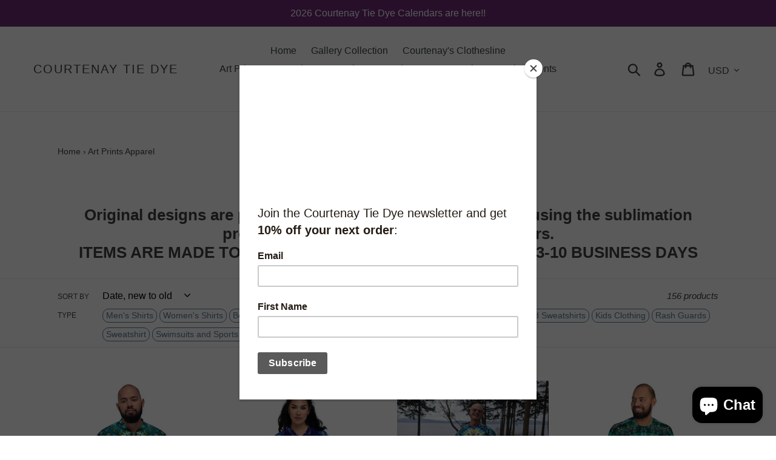

--- FILE ---
content_type: text/html; charset=utf-8
request_url: https://www.courtenaytiedye.com/collections/art-prints-apparell?page=2
body_size: 32449
content:
<!doctype html>
<html class="no-js" lang="en">
<head>
  <meta name="google-site-verification" content="2BdERgqBOa1pPDtxUru1Cf7T5aXyreIg7IloLgfKpIc" />

  <meta charset="utf-8">
  <meta http-equiv="X-UA-Compatible" content="IE=edge,chrome=1">
  <meta name="viewport" content="width=device-width,initial-scale=1">
  <meta name="theme-color" content="#557b97">
  <link rel="canonical" href="https://www.courtenaytiedye.com/collections/art-prints-apparell?page=2"><link rel="shortcut icon" href="//www.courtenaytiedye.com/cdn/shop/files/android-icon-36x36_32x32.png?v=1613528660" type="image/png"><title>Art Prints Apparel
&ndash; Page 2
&ndash; Courtenay Tie Dye</title><meta name="description" content="Original designs are printed on synthetic polyester clothing using the sublimation process. Shipped from the US for US orders.ITEMS ARE MADE TO ORDER &amp;amp; SHIP FROM THE US WITHIN 3-10 BUSINESS DAYS"><!-- /snippets/social-meta-tags.liquid -->




<meta property="og:site_name" content="Courtenay Tie Dye">
<meta property="og:url" content="https://www.courtenaytiedye.com/collections/art-prints-apparell?page=2">
<meta property="og:title" content="Art Prints Apparel">
<meta property="og:type" content="product.group">
<meta property="og:description" content="Original designs are printed on synthetic polyester clothing using the sublimation process. Shipped from the US for US orders.ITEMS ARE MADE TO ORDER &amp;amp; SHIP FROM THE US WITHIN 3-10 BUSINESS DAYS">

<meta property="og:image" content="http://www.courtenaytiedye.com/cdn/shop/collections/IMG_6580_1200x1200.jpg?v=1608355433">
<meta property="og:image:secure_url" content="https://www.courtenaytiedye.com/cdn/shop/collections/IMG_6580_1200x1200.jpg?v=1608355433">


  <meta name="twitter:site" content="@courtenaytiedye">

<meta name="twitter:card" content="summary_large_image">
<meta name="twitter:title" content="Art Prints Apparel">
<meta name="twitter:description" content="Original designs are printed on synthetic polyester clothing using the sublimation process. Shipped from the US for US orders.ITEMS ARE MADE TO ORDER &amp;amp; SHIP FROM THE US WITHIN 3-10 BUSINESS DAYS">


  <link href="//www.courtenaytiedye.com/cdn/shop/t/3/assets/theme.scss.css?v=67982530507574336651765488442" rel="stylesheet" type="text/css" media="all" />

  <script>
    var theme = {
      strings: {
        addToCart: "Add to cart",
        soldOut: "Sold out",
        unavailable: "Unavailable",
        regularPrice: "Regular price",
        sale: "Sale",
        showMore: "Show More",
        showLess: "Show Less",
        addressError: "Error looking up that address",
        addressNoResults: "No results for that address",
        addressQueryLimit: "You have exceeded the Google API usage limit. Consider upgrading to a \u003ca href=\"https:\/\/developers.google.com\/maps\/premium\/usage-limits\"\u003ePremium Plan\u003c\/a\u003e.",
        authError: "There was a problem authenticating your Google Maps account.",
        newWindow: "Opens in a new window.",
        external: "Opens external website.",
        newWindowExternal: "Opens external website in a new window."
      },
      moneyFormat: "${{amount}} USD"
    }

    document.documentElement.className = document.documentElement.className.replace('no-js', 'js');
  </script><script src="//www.courtenaytiedye.com/cdn/shop/t/3/assets/lazysizes.js?v=68441465964607740661549253935" async="async"></script>
  <script src="//www.courtenaytiedye.com/cdn/shop/t/3/assets/vendor.js?v=121857302354663160541549253935" defer="defer"></script>
  <script src="//www.courtenaytiedye.com/cdn/shop/t/3/assets/theme.js?v=87418896178648584771639150810" defer="defer"></script>

<!-- START content_for_header   -->
  <script>window.performance && window.performance.mark && window.performance.mark('shopify.content_for_header.start');</script><meta id="shopify-digital-wallet" name="shopify-digital-wallet" content="/6535249973/digital_wallets/dialog">
<meta name="shopify-checkout-api-token" content="cd4c61c33826fc82617e26c9f8be55af">
<meta id="in-context-paypal-metadata" data-shop-id="6535249973" data-venmo-supported="false" data-environment="production" data-locale="en_US" data-paypal-v4="true" data-currency="USD">
<link rel="alternate" type="application/atom+xml" title="Feed" href="/collections/art-prints-apparell.atom" />
<link rel="prev" href="/collections/art-prints-apparell?page=1">
<link rel="next" href="/collections/art-prints-apparell?page=3">
<link rel="alternate" type="application/json+oembed" href="https://www.courtenaytiedye.com/collections/art-prints-apparell.oembed?page=2">
<script async="async" src="/checkouts/internal/preloads.js?locale=en-US"></script>
<link rel="preconnect" href="https://shop.app" crossorigin="anonymous">
<script async="async" src="https://shop.app/checkouts/internal/preloads.js?locale=en-US&shop_id=6535249973" crossorigin="anonymous"></script>
<script id="apple-pay-shop-capabilities" type="application/json">{"shopId":6535249973,"countryCode":"CA","currencyCode":"USD","merchantCapabilities":["supports3DS"],"merchantId":"gid:\/\/shopify\/Shop\/6535249973","merchantName":"Courtenay Tie Dye","requiredBillingContactFields":["postalAddress","email"],"requiredShippingContactFields":["postalAddress","email"],"shippingType":"shipping","supportedNetworks":["visa","masterCard","amex","discover","jcb"],"total":{"type":"pending","label":"Courtenay Tie Dye","amount":"1.00"},"shopifyPaymentsEnabled":true,"supportsSubscriptions":true}</script>
<script id="shopify-features" type="application/json">{"accessToken":"cd4c61c33826fc82617e26c9f8be55af","betas":["rich-media-storefront-analytics"],"domain":"www.courtenaytiedye.com","predictiveSearch":true,"shopId":6535249973,"locale":"en"}</script>
<script>var Shopify = Shopify || {};
Shopify.shop = "courtenay-tie-dye.myshopify.com";
Shopify.locale = "en";
Shopify.currency = {"active":"USD","rate":"1.0"};
Shopify.country = "US";
Shopify.theme = {"name":"2020-11-17 Active","id":17606475829,"schema_name":"Debut","schema_version":"11.1.1","theme_store_id":796,"role":"main"};
Shopify.theme.handle = "null";
Shopify.theme.style = {"id":null,"handle":null};
Shopify.cdnHost = "www.courtenaytiedye.com/cdn";
Shopify.routes = Shopify.routes || {};
Shopify.routes.root = "/";</script>
<script type="module">!function(o){(o.Shopify=o.Shopify||{}).modules=!0}(window);</script>
<script>!function(o){function n(){var o=[];function n(){o.push(Array.prototype.slice.apply(arguments))}return n.q=o,n}var t=o.Shopify=o.Shopify||{};t.loadFeatures=n(),t.autoloadFeatures=n()}(window);</script>
<script>
  window.ShopifyPay = window.ShopifyPay || {};
  window.ShopifyPay.apiHost = "shop.app\/pay";
  window.ShopifyPay.redirectState = null;
</script>
<script id="shop-js-analytics" type="application/json">{"pageType":"collection"}</script>
<script defer="defer" async type="module" src="//www.courtenaytiedye.com/cdn/shopifycloud/shop-js/modules/v2/client.init-shop-cart-sync_C5BV16lS.en.esm.js"></script>
<script defer="defer" async type="module" src="//www.courtenaytiedye.com/cdn/shopifycloud/shop-js/modules/v2/chunk.common_CygWptCX.esm.js"></script>
<script type="module">
  await import("//www.courtenaytiedye.com/cdn/shopifycloud/shop-js/modules/v2/client.init-shop-cart-sync_C5BV16lS.en.esm.js");
await import("//www.courtenaytiedye.com/cdn/shopifycloud/shop-js/modules/v2/chunk.common_CygWptCX.esm.js");

  window.Shopify.SignInWithShop?.initShopCartSync?.({"fedCMEnabled":true,"windoidEnabled":true});

</script>
<script>
  window.Shopify = window.Shopify || {};
  if (!window.Shopify.featureAssets) window.Shopify.featureAssets = {};
  window.Shopify.featureAssets['shop-js'] = {"shop-cart-sync":["modules/v2/client.shop-cart-sync_ZFArdW7E.en.esm.js","modules/v2/chunk.common_CygWptCX.esm.js"],"init-fed-cm":["modules/v2/client.init-fed-cm_CmiC4vf6.en.esm.js","modules/v2/chunk.common_CygWptCX.esm.js"],"shop-button":["modules/v2/client.shop-button_tlx5R9nI.en.esm.js","modules/v2/chunk.common_CygWptCX.esm.js"],"shop-cash-offers":["modules/v2/client.shop-cash-offers_DOA2yAJr.en.esm.js","modules/v2/chunk.common_CygWptCX.esm.js","modules/v2/chunk.modal_D71HUcav.esm.js"],"init-windoid":["modules/v2/client.init-windoid_sURxWdc1.en.esm.js","modules/v2/chunk.common_CygWptCX.esm.js"],"shop-toast-manager":["modules/v2/client.shop-toast-manager_ClPi3nE9.en.esm.js","modules/v2/chunk.common_CygWptCX.esm.js"],"init-shop-email-lookup-coordinator":["modules/v2/client.init-shop-email-lookup-coordinator_B8hsDcYM.en.esm.js","modules/v2/chunk.common_CygWptCX.esm.js"],"init-shop-cart-sync":["modules/v2/client.init-shop-cart-sync_C5BV16lS.en.esm.js","modules/v2/chunk.common_CygWptCX.esm.js"],"avatar":["modules/v2/client.avatar_BTnouDA3.en.esm.js"],"pay-button":["modules/v2/client.pay-button_FdsNuTd3.en.esm.js","modules/v2/chunk.common_CygWptCX.esm.js"],"init-customer-accounts":["modules/v2/client.init-customer-accounts_DxDtT_ad.en.esm.js","modules/v2/client.shop-login-button_C5VAVYt1.en.esm.js","modules/v2/chunk.common_CygWptCX.esm.js","modules/v2/chunk.modal_D71HUcav.esm.js"],"init-shop-for-new-customer-accounts":["modules/v2/client.init-shop-for-new-customer-accounts_ChsxoAhi.en.esm.js","modules/v2/client.shop-login-button_C5VAVYt1.en.esm.js","modules/v2/chunk.common_CygWptCX.esm.js","modules/v2/chunk.modal_D71HUcav.esm.js"],"shop-login-button":["modules/v2/client.shop-login-button_C5VAVYt1.en.esm.js","modules/v2/chunk.common_CygWptCX.esm.js","modules/v2/chunk.modal_D71HUcav.esm.js"],"init-customer-accounts-sign-up":["modules/v2/client.init-customer-accounts-sign-up_CPSyQ0Tj.en.esm.js","modules/v2/client.shop-login-button_C5VAVYt1.en.esm.js","modules/v2/chunk.common_CygWptCX.esm.js","modules/v2/chunk.modal_D71HUcav.esm.js"],"shop-follow-button":["modules/v2/client.shop-follow-button_Cva4Ekp9.en.esm.js","modules/v2/chunk.common_CygWptCX.esm.js","modules/v2/chunk.modal_D71HUcav.esm.js"],"checkout-modal":["modules/v2/client.checkout-modal_BPM8l0SH.en.esm.js","modules/v2/chunk.common_CygWptCX.esm.js","modules/v2/chunk.modal_D71HUcav.esm.js"],"lead-capture":["modules/v2/client.lead-capture_Bi8yE_yS.en.esm.js","modules/v2/chunk.common_CygWptCX.esm.js","modules/v2/chunk.modal_D71HUcav.esm.js"],"shop-login":["modules/v2/client.shop-login_D6lNrXab.en.esm.js","modules/v2/chunk.common_CygWptCX.esm.js","modules/v2/chunk.modal_D71HUcav.esm.js"],"payment-terms":["modules/v2/client.payment-terms_CZxnsJam.en.esm.js","modules/v2/chunk.common_CygWptCX.esm.js","modules/v2/chunk.modal_D71HUcav.esm.js"]};
</script>
<script>(function() {
  var isLoaded = false;
  function asyncLoad() {
    if (isLoaded) return;
    isLoaded = true;
    var urls = ["https:\/\/chimpstatic.com\/mcjs-connected\/js\/users\/066192efb3fa12079de94dfa4\/95fd2dd5ca6d6a1055383d655.js?shop=courtenay-tie-dye.myshopify.com","https:\/\/loox.io\/widget\/E1gpnP8sRD\/loox.1577216156107.js?shop=courtenay-tie-dye.myshopify.com","\/\/cdn.shopify.com\/proxy\/95bb25de1d47953459eedf492465d737361f901b21ff79d958d2feb57704326e\/static.cdn.printful.com\/static\/js\/external\/shopify-product-customizer.js?v=0.28\u0026shop=courtenay-tie-dye.myshopify.com\u0026sp-cache-control=cHVibGljLCBtYXgtYWdlPTkwMA"];
    for (var i = 0; i < urls.length; i++) {
      var s = document.createElement('script');
      s.type = 'text/javascript';
      s.async = true;
      s.src = urls[i];
      var x = document.getElementsByTagName('script')[0];
      x.parentNode.insertBefore(s, x);
    }
  };
  if(window.attachEvent) {
    window.attachEvent('onload', asyncLoad);
  } else {
    window.addEventListener('load', asyncLoad, false);
  }
})();</script>
<script id="__st">var __st={"a":6535249973,"offset":-28800,"reqid":"52510ea9-84e5-486a-bed7-4a13e1c875e8-1768835234","pageurl":"www.courtenaytiedye.com\/collections\/art-prints-apparell?page=2","u":"49bc07f856fa","p":"collection","rtyp":"collection","rid":139955044405};</script>
<script>window.ShopifyPaypalV4VisibilityTracking = true;</script>
<script id="captcha-bootstrap">!function(){'use strict';const t='contact',e='account',n='new_comment',o=[[t,t],['blogs',n],['comments',n],[t,'customer']],c=[[e,'customer_login'],[e,'guest_login'],[e,'recover_customer_password'],[e,'create_customer']],r=t=>t.map((([t,e])=>`form[action*='/${t}']:not([data-nocaptcha='true']) input[name='form_type'][value='${e}']`)).join(','),a=t=>()=>t?[...document.querySelectorAll(t)].map((t=>t.form)):[];function s(){const t=[...o],e=r(t);return a(e)}const i='password',u='form_key',d=['recaptcha-v3-token','g-recaptcha-response','h-captcha-response',i],f=()=>{try{return window.sessionStorage}catch{return}},m='__shopify_v',_=t=>t.elements[u];function p(t,e,n=!1){try{const o=window.sessionStorage,c=JSON.parse(o.getItem(e)),{data:r}=function(t){const{data:e,action:n}=t;return t[m]||n?{data:e,action:n}:{data:t,action:n}}(c);for(const[e,n]of Object.entries(r))t.elements[e]&&(t.elements[e].value=n);n&&o.removeItem(e)}catch(o){console.error('form repopulation failed',{error:o})}}const l='form_type',E='cptcha';function T(t){t.dataset[E]=!0}const w=window,h=w.document,L='Shopify',v='ce_forms',y='captcha';let A=!1;((t,e)=>{const n=(g='f06e6c50-85a8-45c8-87d0-21a2b65856fe',I='https://cdn.shopify.com/shopifycloud/storefront-forms-hcaptcha/ce_storefront_forms_captcha_hcaptcha.v1.5.2.iife.js',D={infoText:'Protected by hCaptcha',privacyText:'Privacy',termsText:'Terms'},(t,e,n)=>{const o=w[L][v],c=o.bindForm;if(c)return c(t,g,e,D).then(n);var r;o.q.push([[t,g,e,D],n]),r=I,A||(h.body.append(Object.assign(h.createElement('script'),{id:'captcha-provider',async:!0,src:r})),A=!0)});var g,I,D;w[L]=w[L]||{},w[L][v]=w[L][v]||{},w[L][v].q=[],w[L][y]=w[L][y]||{},w[L][y].protect=function(t,e){n(t,void 0,e),T(t)},Object.freeze(w[L][y]),function(t,e,n,w,h,L){const[v,y,A,g]=function(t,e,n){const i=e?o:[],u=t?c:[],d=[...i,...u],f=r(d),m=r(i),_=r(d.filter((([t,e])=>n.includes(e))));return[a(f),a(m),a(_),s()]}(w,h,L),I=t=>{const e=t.target;return e instanceof HTMLFormElement?e:e&&e.form},D=t=>v().includes(t);t.addEventListener('submit',(t=>{const e=I(t);if(!e)return;const n=D(e)&&!e.dataset.hcaptchaBound&&!e.dataset.recaptchaBound,o=_(e),c=g().includes(e)&&(!o||!o.value);(n||c)&&t.preventDefault(),c&&!n&&(function(t){try{if(!f())return;!function(t){const e=f();if(!e)return;const n=_(t);if(!n)return;const o=n.value;o&&e.removeItem(o)}(t);const e=Array.from(Array(32),(()=>Math.random().toString(36)[2])).join('');!function(t,e){_(t)||t.append(Object.assign(document.createElement('input'),{type:'hidden',name:u})),t.elements[u].value=e}(t,e),function(t,e){const n=f();if(!n)return;const o=[...t.querySelectorAll(`input[type='${i}']`)].map((({name:t})=>t)),c=[...d,...o],r={};for(const[a,s]of new FormData(t).entries())c.includes(a)||(r[a]=s);n.setItem(e,JSON.stringify({[m]:1,action:t.action,data:r}))}(t,e)}catch(e){console.error('failed to persist form',e)}}(e),e.submit())}));const S=(t,e)=>{t&&!t.dataset[E]&&(n(t,e.some((e=>e===t))),T(t))};for(const o of['focusin','change'])t.addEventListener(o,(t=>{const e=I(t);D(e)&&S(e,y())}));const B=e.get('form_key'),M=e.get(l),P=B&&M;t.addEventListener('DOMContentLoaded',(()=>{const t=y();if(P)for(const e of t)e.elements[l].value===M&&p(e,B);[...new Set([...A(),...v().filter((t=>'true'===t.dataset.shopifyCaptcha))])].forEach((e=>S(e,t)))}))}(h,new URLSearchParams(w.location.search),n,t,e,['guest_login'])})(!0,!0)}();</script>
<script integrity="sha256-4kQ18oKyAcykRKYeNunJcIwy7WH5gtpwJnB7kiuLZ1E=" data-source-attribution="shopify.loadfeatures" defer="defer" src="//www.courtenaytiedye.com/cdn/shopifycloud/storefront/assets/storefront/load_feature-a0a9edcb.js" crossorigin="anonymous"></script>
<script crossorigin="anonymous" defer="defer" src="//www.courtenaytiedye.com/cdn/shopifycloud/storefront/assets/shopify_pay/storefront-65b4c6d7.js?v=20250812"></script>
<script data-source-attribution="shopify.dynamic_checkout.dynamic.init">var Shopify=Shopify||{};Shopify.PaymentButton=Shopify.PaymentButton||{isStorefrontPortableWallets:!0,init:function(){window.Shopify.PaymentButton.init=function(){};var t=document.createElement("script");t.src="https://www.courtenaytiedye.com/cdn/shopifycloud/portable-wallets/latest/portable-wallets.en.js",t.type="module",document.head.appendChild(t)}};
</script>
<script data-source-attribution="shopify.dynamic_checkout.buyer_consent">
  function portableWalletsHideBuyerConsent(e){var t=document.getElementById("shopify-buyer-consent"),n=document.getElementById("shopify-subscription-policy-button");t&&n&&(t.classList.add("hidden"),t.setAttribute("aria-hidden","true"),n.removeEventListener("click",e))}function portableWalletsShowBuyerConsent(e){var t=document.getElementById("shopify-buyer-consent"),n=document.getElementById("shopify-subscription-policy-button");t&&n&&(t.classList.remove("hidden"),t.removeAttribute("aria-hidden"),n.addEventListener("click",e))}window.Shopify?.PaymentButton&&(window.Shopify.PaymentButton.hideBuyerConsent=portableWalletsHideBuyerConsent,window.Shopify.PaymentButton.showBuyerConsent=portableWalletsShowBuyerConsent);
</script>
<script data-source-attribution="shopify.dynamic_checkout.cart.bootstrap">document.addEventListener("DOMContentLoaded",(function(){function t(){return document.querySelector("shopify-accelerated-checkout-cart, shopify-accelerated-checkout")}if(t())Shopify.PaymentButton.init();else{new MutationObserver((function(e,n){t()&&(Shopify.PaymentButton.init(),n.disconnect())})).observe(document.body,{childList:!0,subtree:!0})}}));
</script>
<link id="shopify-accelerated-checkout-styles" rel="stylesheet" media="screen" href="https://www.courtenaytiedye.com/cdn/shopifycloud/portable-wallets/latest/accelerated-checkout-backwards-compat.css" crossorigin="anonymous">
<style id="shopify-accelerated-checkout-cart">
        #shopify-buyer-consent {
  margin-top: 1em;
  display: inline-block;
  width: 100%;
}

#shopify-buyer-consent.hidden {
  display: none;
}

#shopify-subscription-policy-button {
  background: none;
  border: none;
  padding: 0;
  text-decoration: underline;
  font-size: inherit;
  cursor: pointer;
}

#shopify-subscription-policy-button::before {
  box-shadow: none;
}

      </style>

<script>window.performance && window.performance.mark && window.performance.mark('shopify.content_for_header.end');</script>
<!-- END content_for_header   -->
  
<!-- START bold-common   -->
<script>window.BOLD = window.BOLD || {};
    window.BOLD.common = window.BOLD.common || {};
    window.BOLD.common.Shopify = window.BOLD.common.Shopify || {};
    window.BOLD.common.Shopify.shop = {
      domain: 'www.courtenaytiedye.com',
      permanent_domain: 'courtenay-tie-dye.myshopify.com',
      url: 'https://www.courtenaytiedye.com',
      secure_url: 'https://www.courtenaytiedye.com',
      money_format: "${{amount}} USD",
      currency: "USD"
    };
    window.BOLD.common.Shopify.customer = {
      id: null,
      tags: null,
    };
    window.BOLD.common.Shopify.cart = {"note":null,"attributes":{},"original_total_price":0,"total_price":0,"total_discount":0,"total_weight":0.0,"item_count":0,"items":[],"requires_shipping":false,"currency":"USD","items_subtotal_price":0,"cart_level_discount_applications":[],"checkout_charge_amount":0};
    window.BOLD.common.template = 'collection';window.BOLD.common.Shopify.formatMoney = function(money, format) {
        function n(t, e) {
            return "undefined" == typeof t ? e : t
        }
        function r(t, e, r, i) {
            if (e = n(e, 2),
                r = n(r, ","),
                i = n(i, "."),
            isNaN(t) || null == t)
                return 0;
            t = (t / 100).toFixed(e);
            var o = t.split(".")
                , a = o[0].replace(/(\d)(?=(\d\d\d)+(?!\d))/g, "$1" + r)
                , s = o[1] ? i + o[1] : "";
            return a + s
        }
        "string" == typeof money && (money = money.replace(".", ""));
        var i = ""
            , o = /\{\{\s*(\w+)\s*\}\}/
            , a = format || window.BOLD.common.Shopify.shop.money_format || window.Shopify.money_format || "$ {{ amount }}";
        switch (a.match(o)[1]) {
            case "amount":
                i = r(money, 2, ",", ".");
                break;
            case "amount_no_decimals":
                i = r(money, 0, ",", ".");
                break;
            case "amount_with_comma_separator":
                i = r(money, 2, ".", ",");
                break;
            case "amount_no_decimals_with_comma_separator":
                i = r(money, 0, ".", ",");
                break;
            case "amount_with_space_separator":
                i = r(money, 2, " ", ",");
                break;
            case "amount_no_decimals_with_space_separator":
                i = r(money, 0, " ", ",");
                break;
            case "amount_with_apostrophe_separator":
                i = r(money, 2, "'", ".");
                break;
        }
        return a.replace(o, i);
    };
    window.BOLD.common.Shopify.saveProduct = function (handle, product) {
      if (typeof handle === 'string' && typeof window.BOLD.common.Shopify.products[handle] === 'undefined') {
        if (typeof product === 'number') {
          window.BOLD.common.Shopify.handles[product] = handle;
          product = { id: product };
        }
        window.BOLD.common.Shopify.products[handle] = product;
      }
    };
    window.BOLD.common.Shopify.saveVariant = function (variant_id, variant) {
      if (typeof variant_id === 'number' && typeof window.BOLD.common.Shopify.variants[variant_id] === 'undefined') {
        window.BOLD.common.Shopify.variants[variant_id] = variant;
      }
    };window.BOLD.common.Shopify.products = window.BOLD.common.Shopify.products || {};
    window.BOLD.common.Shopify.variants = window.BOLD.common.Shopify.variants || {};
    window.BOLD.common.Shopify.handles = window.BOLD.common.Shopify.handles || {};window.BOLD.common.Shopify.saveProduct(null, null);window.BOLD.apps_installed = {"Product Upsell":3} || {};window.BOLD.common.Shopify.saveProduct("peacock-throne-unisex-bomber-jacket-polyester", 6552502960230);window.BOLD.common.Shopify.saveVariant(39280507388006, { product_id: 6552502960230, product_handle: "peacock-throne-unisex-bomber-jacket-polyester", price: 9500, group_id: '', csp_metafield: {}});window.BOLD.common.Shopify.saveVariant(39280507420774, { product_id: 6552502960230, product_handle: "peacock-throne-unisex-bomber-jacket-polyester", price: 9500, group_id: '', csp_metafield: {}});window.BOLD.common.Shopify.saveVariant(39280507453542, { product_id: 6552502960230, product_handle: "peacock-throne-unisex-bomber-jacket-polyester", price: 9500, group_id: '', csp_metafield: {}});window.BOLD.common.Shopify.saveVariant(39280507486310, { product_id: 6552502960230, product_handle: "peacock-throne-unisex-bomber-jacket-polyester", price: 9500, group_id: '', csp_metafield: {}});window.BOLD.common.Shopify.saveVariant(39280507519078, { product_id: 6552502960230, product_handle: "peacock-throne-unisex-bomber-jacket-polyester", price: 9500, group_id: '', csp_metafield: {}});window.BOLD.common.Shopify.saveVariant(39280507551846, { product_id: 6552502960230, product_handle: "peacock-throne-unisex-bomber-jacket-polyester", price: 9500, group_id: '', csp_metafield: {}});window.BOLD.common.Shopify.saveVariant(39280507584614, { product_id: 6552502960230, product_handle: "peacock-throne-unisex-bomber-jacket-polyester", price: 9500, group_id: '', csp_metafield: {}});window.BOLD.common.Shopify.saveProduct("purple-heart-unisex-bomber-jacket-polyester", 6552502042726);window.BOLD.common.Shopify.saveVariant(39280506339430, { product_id: 6552502042726, product_handle: "purple-heart-unisex-bomber-jacket-polyester", price: 9500, group_id: '', csp_metafield: {}});window.BOLD.common.Shopify.saveVariant(39280506372198, { product_id: 6552502042726, product_handle: "purple-heart-unisex-bomber-jacket-polyester", price: 9500, group_id: '', csp_metafield: {}});window.BOLD.common.Shopify.saveVariant(39280506404966, { product_id: 6552502042726, product_handle: "purple-heart-unisex-bomber-jacket-polyester", price: 9500, group_id: '', csp_metafield: {}});window.BOLD.common.Shopify.saveVariant(39280506437734, { product_id: 6552502042726, product_handle: "purple-heart-unisex-bomber-jacket-polyester", price: 9500, group_id: '', csp_metafield: {}});window.BOLD.common.Shopify.saveVariant(39280506470502, { product_id: 6552502042726, product_handle: "purple-heart-unisex-bomber-jacket-polyester", price: 9500, group_id: '', csp_metafield: {}});window.BOLD.common.Shopify.saveVariant(39280506503270, { product_id: 6552502042726, product_handle: "purple-heart-unisex-bomber-jacket-polyester", price: 9500, group_id: '', csp_metafield: {}});window.BOLD.common.Shopify.saveVariant(39280506536038, { product_id: 6552502042726, product_handle: "purple-heart-unisex-bomber-jacket-polyester", price: 9500, group_id: '', csp_metafield: {}});window.BOLD.common.Shopify.saveProduct("sunshine-daydream-unisex-bomber-jacket-polyester", 6552500600934);window.BOLD.common.Shopify.saveVariant(39280505258086, { product_id: 6552500600934, product_handle: "sunshine-daydream-unisex-bomber-jacket-polyester", price: 9500, group_id: '', csp_metafield: {}});window.BOLD.common.Shopify.saveVariant(39280505290854, { product_id: 6552500600934, product_handle: "sunshine-daydream-unisex-bomber-jacket-polyester", price: 9500, group_id: '', csp_metafield: {}});window.BOLD.common.Shopify.saveVariant(39280505323622, { product_id: 6552500600934, product_handle: "sunshine-daydream-unisex-bomber-jacket-polyester", price: 9500, group_id: '', csp_metafield: {}});window.BOLD.common.Shopify.saveVariant(39280505356390, { product_id: 6552500600934, product_handle: "sunshine-daydream-unisex-bomber-jacket-polyester", price: 9500, group_id: '', csp_metafield: {}});window.BOLD.common.Shopify.saveVariant(39280505389158, { product_id: 6552500600934, product_handle: "sunshine-daydream-unisex-bomber-jacket-polyester", price: 9500, group_id: '', csp_metafield: {}});window.BOLD.common.Shopify.saveVariant(39280505421926, { product_id: 6552500600934, product_handle: "sunshine-daydream-unisex-bomber-jacket-polyester", price: 9500, group_id: '', csp_metafield: {}});window.BOLD.common.Shopify.saveVariant(39280505454694, { product_id: 6552500600934, product_handle: "sunshine-daydream-unisex-bomber-jacket-polyester", price: 9500, group_id: '', csp_metafield: {}});window.BOLD.common.Shopify.saveProduct("sunshine-daydream-mens-rash-guard-skin-tight-watersports-layer", 6549985427558);window.BOLD.common.Shopify.saveVariant(39274601021542, { product_id: 6549985427558, product_handle: "sunshine-daydream-mens-rash-guard-skin-tight-watersports-layer", price: 7000, group_id: '', csp_metafield: {}});window.BOLD.common.Shopify.saveVariant(39274601054310, { product_id: 6549985427558, product_handle: "sunshine-daydream-mens-rash-guard-skin-tight-watersports-layer", price: 7000, group_id: '', csp_metafield: {}});window.BOLD.common.Shopify.saveVariant(39274601087078, { product_id: 6549985427558, product_handle: "sunshine-daydream-mens-rash-guard-skin-tight-watersports-layer", price: 7000, group_id: '', csp_metafield: {}});window.BOLD.common.Shopify.saveVariant(39274601119846, { product_id: 6549985427558, product_handle: "sunshine-daydream-mens-rash-guard-skin-tight-watersports-layer", price: 7000, group_id: '', csp_metafield: {}});window.BOLD.common.Shopify.saveVariant(39274601152614, { product_id: 6549985427558, product_handle: "sunshine-daydream-mens-rash-guard-skin-tight-watersports-layer", price: 7000, group_id: '', csp_metafield: {}});window.BOLD.common.Shopify.saveVariant(39274601185382, { product_id: 6549985427558, product_handle: "sunshine-daydream-mens-rash-guard-skin-tight-watersports-layer", price: 7000, group_id: '', csp_metafield: {}});window.BOLD.common.Shopify.saveVariant(39274601218150, { product_id: 6549985427558, product_handle: "sunshine-daydream-mens-rash-guard-skin-tight-watersports-layer", price: 7000, group_id: '', csp_metafield: {}});window.BOLD.common.Shopify.saveProduct("sunshine-daydream-one-piece-swimsuit", 6541813350502);window.BOLD.common.Shopify.saveVariant(39258270826598, { product_id: 6541813350502, product_handle: "sunshine-daydream-one-piece-swimsuit", price: 6000, group_id: '', csp_metafield: {}});window.BOLD.common.Shopify.saveVariant(39258270859366, { product_id: 6541813350502, product_handle: "sunshine-daydream-one-piece-swimsuit", price: 6000, group_id: '', csp_metafield: {}});window.BOLD.common.Shopify.saveVariant(39258270892134, { product_id: 6541813350502, product_handle: "sunshine-daydream-one-piece-swimsuit", price: 6000, group_id: '', csp_metafield: {}});window.BOLD.common.Shopify.saveVariant(39258270924902, { product_id: 6541813350502, product_handle: "sunshine-daydream-one-piece-swimsuit", price: 6000, group_id: '', csp_metafield: {}});window.BOLD.common.Shopify.saveVariant(39258270957670, { product_id: 6541813350502, product_handle: "sunshine-daydream-one-piece-swimsuit", price: 6000, group_id: '', csp_metafield: {}});window.BOLD.common.Shopify.saveVariant(39258270990438, { product_id: 6541813350502, product_handle: "sunshine-daydream-one-piece-swimsuit", price: 6000, group_id: '', csp_metafield: {}});window.BOLD.common.Shopify.saveVariant(39258271023206, { product_id: 6541813350502, product_handle: "sunshine-daydream-one-piece-swimsuit", price: 6000, group_id: '', csp_metafield: {}});window.BOLD.common.Shopify.saveProduct("sunshine-daydream-flare-dress", 6541811777638);window.BOLD.common.Shopify.saveVariant(39258269253734, { product_id: 6541811777638, product_handle: "sunshine-daydream-flare-dress", price: 6500, group_id: '', csp_metafield: {}});window.BOLD.common.Shopify.saveVariant(39258269286502, { product_id: 6541811777638, product_handle: "sunshine-daydream-flare-dress", price: 6500, group_id: '', csp_metafield: {}});window.BOLD.common.Shopify.saveVariant(39258269319270, { product_id: 6541811777638, product_handle: "sunshine-daydream-flare-dress", price: 6500, group_id: '', csp_metafield: {}});window.BOLD.common.Shopify.saveVariant(39258269352038, { product_id: 6541811777638, product_handle: "sunshine-daydream-flare-dress", price: 6500, group_id: '', csp_metafield: {}});window.BOLD.common.Shopify.saveVariant(39258269384806, { product_id: 6541811777638, product_handle: "sunshine-daydream-flare-dress", price: 6500, group_id: '', csp_metafield: {}});window.BOLD.common.Shopify.saveVariant(39258269417574, { product_id: 6541811777638, product_handle: "sunshine-daydream-flare-dress", price: 6500, group_id: '', csp_metafield: {}});window.BOLD.common.Shopify.saveVariant(39258269450342, { product_id: 6541811777638, product_handle: "sunshine-daydream-flare-dress", price: 6500, group_id: '', csp_metafield: {}});window.BOLD.common.Shopify.saveProduct("sunshine-daydream-youth-crew-neck-t-shirt", 6541809942630);window.BOLD.common.Shopify.saveVariant(39258267451494, { product_id: 6541809942630, product_handle: "sunshine-daydream-youth-crew-neck-t-shirt", price: 5000, group_id: '', csp_metafield: {}});window.BOLD.common.Shopify.saveVariant(39258267484262, { product_id: 6541809942630, product_handle: "sunshine-daydream-youth-crew-neck-t-shirt", price: 5000, group_id: '', csp_metafield: {}});window.BOLD.common.Shopify.saveVariant(39258267517030, { product_id: 6541809942630, product_handle: "sunshine-daydream-youth-crew-neck-t-shirt", price: 5000, group_id: '', csp_metafield: {}});window.BOLD.common.Shopify.saveVariant(39258267549798, { product_id: 6541809942630, product_handle: "sunshine-daydream-youth-crew-neck-t-shirt", price: 5000, group_id: '', csp_metafield: {}});window.BOLD.common.Shopify.saveVariant(39258267582566, { product_id: 6541809942630, product_handle: "sunshine-daydream-youth-crew-neck-t-shirt", price: 5000, group_id: '', csp_metafield: {}});window.BOLD.common.Shopify.saveVariant(39258267615334, { product_id: 6541809942630, product_handle: "sunshine-daydream-youth-crew-neck-t-shirt", price: 5000, group_id: '', csp_metafield: {}});window.BOLD.common.Shopify.saveVariant(39258267648102, { product_id: 6541809942630, product_handle: "sunshine-daydream-youth-crew-neck-t-shirt", price: 5000, group_id: '', csp_metafield: {}});window.BOLD.common.Shopify.saveProduct("sunshine-daydream-kids-crew-neck-t-shirt", 6541809582182);window.BOLD.common.Shopify.saveVariant(39258266927206, { product_id: 6541809582182, product_handle: "sunshine-daydream-kids-crew-neck-t-shirt", price: 4500, group_id: '', csp_metafield: {}});window.BOLD.common.Shopify.saveVariant(39258266959974, { product_id: 6541809582182, product_handle: "sunshine-daydream-kids-crew-neck-t-shirt", price: 4500, group_id: '', csp_metafield: {}});window.BOLD.common.Shopify.saveVariant(39258266992742, { product_id: 6541809582182, product_handle: "sunshine-daydream-kids-crew-neck-t-shirt", price: 4500, group_id: '', csp_metafield: {}});window.BOLD.common.Shopify.saveVariant(39258267025510, { product_id: 6541809582182, product_handle: "sunshine-daydream-kids-crew-neck-t-shirt", price: 4500, group_id: '', csp_metafield: {}});window.BOLD.common.Shopify.saveVariant(39258267058278, { product_id: 6541809582182, product_handle: "sunshine-daydream-kids-crew-neck-t-shirt", price: 4500, group_id: '', csp_metafield: {}});window.BOLD.common.Shopify.saveVariant(39258267091046, { product_id: 6541809582182, product_handle: "sunshine-daydream-kids-crew-neck-t-shirt", price: 4500, group_id: '', csp_metafield: {}});window.BOLD.common.Shopify.saveVariant(39258267123814, { product_id: 6541809582182, product_handle: "sunshine-daydream-kids-crew-neck-t-shirt", price: 4500, group_id: '', csp_metafield: {}});window.BOLD.common.Shopify.saveProduct("sunshine-daydream-sublimation-cut-sew-dress", 6541808074854);window.BOLD.common.Shopify.saveVariant(39258265911398, { product_id: 6541808074854, product_handle: "sunshine-daydream-sublimation-cut-sew-dress", price: 6500, group_id: '', csp_metafield: {}});window.BOLD.common.Shopify.saveVariant(39258265944166, { product_id: 6541808074854, product_handle: "sunshine-daydream-sublimation-cut-sew-dress", price: 6500, group_id: '', csp_metafield: {}});window.BOLD.common.Shopify.saveVariant(39258265976934, { product_id: 6541808074854, product_handle: "sunshine-daydream-sublimation-cut-sew-dress", price: 6500, group_id: '', csp_metafield: {}});window.BOLD.common.Shopify.saveVariant(39258266009702, { product_id: 6541808074854, product_handle: "sunshine-daydream-sublimation-cut-sew-dress", price: 6500, group_id: '', csp_metafield: {}});window.BOLD.common.Shopify.saveVariant(39258266042470, { product_id: 6541808074854, product_handle: "sunshine-daydream-sublimation-cut-sew-dress", price: 6500, group_id: '', csp_metafield: {}});window.BOLD.common.Shopify.saveProduct("sunshne-daydream-unisex-sweatshirt", 6538728603750);window.BOLD.common.Shopify.saveVariant(39252079509606, { product_id: 6538728603750, product_handle: "sunshne-daydream-unisex-sweatshirt", price: 8500, group_id: '', csp_metafield: {}});window.BOLD.common.Shopify.saveVariant(39252079542374, { product_id: 6538728603750, product_handle: "sunshne-daydream-unisex-sweatshirt", price: 8500, group_id: '', csp_metafield: {}});window.BOLD.common.Shopify.saveVariant(39252079575142, { product_id: 6538728603750, product_handle: "sunshne-daydream-unisex-sweatshirt", price: 8500, group_id: '', csp_metafield: {}});window.BOLD.common.Shopify.saveVariant(39252079607910, { product_id: 6538728603750, product_handle: "sunshne-daydream-unisex-sweatshirt", price: 8500, group_id: '', csp_metafield: {}});window.BOLD.common.Shopify.saveVariant(39252079640678, { product_id: 6538728603750, product_handle: "sunshne-daydream-unisex-sweatshirt", price: 8500, group_id: '', csp_metafield: {}});window.BOLD.common.Shopify.saveVariant(39252079673446, { product_id: 6538728603750, product_handle: "sunshne-daydream-unisex-sweatshirt", price: 8500, group_id: '', csp_metafield: {}});window.BOLD.common.Shopify.saveVariant(39252079706214, { product_id: 6538728603750, product_handle: "sunshne-daydream-unisex-sweatshirt", price: 8500, group_id: '', csp_metafield: {}});window.BOLD.common.Shopify.saveProduct("sunshine-daydream-womens-t-shirt", 6537936666726);window.BOLD.common.Shopify.saveVariant(39250448154726, { product_id: 6537936666726, product_handle: "sunshine-daydream-womens-t-shirt", price: 6000, group_id: '', csp_metafield: {}});window.BOLD.common.Shopify.saveVariant(39250448187494, { product_id: 6537936666726, product_handle: "sunshine-daydream-womens-t-shirt", price: 6000, group_id: '', csp_metafield: {}});window.BOLD.common.Shopify.saveVariant(39250448220262, { product_id: 6537936666726, product_handle: "sunshine-daydream-womens-t-shirt", price: 6000, group_id: '', csp_metafield: {}});window.BOLD.common.Shopify.saveVariant(39250448253030, { product_id: 6537936666726, product_handle: "sunshine-daydream-womens-t-shirt", price: 6000, group_id: '', csp_metafield: {}});window.BOLD.common.Shopify.saveVariant(39250448285798, { product_id: 6537936666726, product_handle: "sunshine-daydream-womens-t-shirt", price: 6000, group_id: '', csp_metafield: {}});window.BOLD.common.Shopify.saveVariant(39250448318566, { product_id: 6537936666726, product_handle: "sunshine-daydream-womens-t-shirt", price: 6000, group_id: '', csp_metafield: {}});window.BOLD.common.Shopify.saveProduct("sunshine-daydream-mens-t-shirt", 6537877684326);window.BOLD.common.Shopify.saveVariant(39250359320678, { product_id: 6537877684326, product_handle: "sunshine-daydream-mens-t-shirt", price: 6000, group_id: '', csp_metafield: {}});window.BOLD.common.Shopify.saveVariant(39250359353446, { product_id: 6537877684326, product_handle: "sunshine-daydream-mens-t-shirt", price: 6000, group_id: '', csp_metafield: {}});window.BOLD.common.Shopify.saveVariant(39250359386214, { product_id: 6537877684326, product_handle: "sunshine-daydream-mens-t-shirt", price: 6000, group_id: '', csp_metafield: {}});window.BOLD.common.Shopify.saveVariant(39250359418982, { product_id: 6537877684326, product_handle: "sunshine-daydream-mens-t-shirt", price: 6000, group_id: '', csp_metafield: {}});window.BOLD.common.Shopify.saveVariant(39250359451750, { product_id: 6537877684326, product_handle: "sunshine-daydream-mens-t-shirt", price: 6000, group_id: '', csp_metafield: {}});window.BOLD.common.Shopify.saveVariant(39250359484518, { product_id: 6537877684326, product_handle: "sunshine-daydream-mens-t-shirt", price: 6000, group_id: '', csp_metafield: {}});window.BOLD.common.Shopify.saveProduct("sunshine-daydream-unisex-hoodie", 6537875685478);window.BOLD.common.Shopify.saveVariant(39250355716198, { product_id: 6537875685478, product_handle: "sunshine-daydream-unisex-hoodie", price: 9500, group_id: '', csp_metafield: {}});window.BOLD.common.Shopify.saveVariant(39250355748966, { product_id: 6537875685478, product_handle: "sunshine-daydream-unisex-hoodie", price: 9500, group_id: '', csp_metafield: {}});window.BOLD.common.Shopify.saveVariant(39250355781734, { product_id: 6537875685478, product_handle: "sunshine-daydream-unisex-hoodie", price: 9500, group_id: '', csp_metafield: {}});window.BOLD.common.Shopify.saveVariant(39250355814502, { product_id: 6537875685478, product_handle: "sunshine-daydream-unisex-hoodie", price: 9500, group_id: '', csp_metafield: {}});window.BOLD.common.Shopify.saveVariant(39250355847270, { product_id: 6537875685478, product_handle: "sunshine-daydream-unisex-hoodie", price: 9500, group_id: '', csp_metafield: {}});window.BOLD.common.Shopify.saveVariant(39250355880038, { product_id: 6537875685478, product_handle: "sunshine-daydream-unisex-hoodie", price: 9500, group_id: '', csp_metafield: {}});window.BOLD.common.Shopify.saveVariant(39250355912806, { product_id: 6537875685478, product_handle: "sunshine-daydream-unisex-hoodie", price: 9500, group_id: '', csp_metafield: {}});window.BOLD.common.Shopify.saveProduct("out-of-the-abyss-youth-rash-guard", 4911131099238);window.BOLD.common.Shopify.saveVariant(32045848756326, { product_id: 4911131099238, product_handle: "out-of-the-abyss-youth-rash-guard", price: 7000, group_id: '', csp_metafield: {}});window.BOLD.common.Shopify.saveVariant(32045848789094, { product_id: 4911131099238, product_handle: "out-of-the-abyss-youth-rash-guard", price: 7000, group_id: '', csp_metafield: {}});window.BOLD.common.Shopify.saveVariant(32045848821862, { product_id: 4911131099238, product_handle: "out-of-the-abyss-youth-rash-guard", price: 7000, group_id: '', csp_metafield: {}});window.BOLD.common.Shopify.saveVariant(32045848854630, { product_id: 4911131099238, product_handle: "out-of-the-abyss-youth-rash-guard", price: 7000, group_id: '', csp_metafield: {}});window.BOLD.common.Shopify.saveVariant(32045848887398, { product_id: 4911131099238, product_handle: "out-of-the-abyss-youth-rash-guard", price: 7000, group_id: '', csp_metafield: {}});window.BOLD.common.Shopify.saveVariant(32045848920166, { product_id: 4911131099238, product_handle: "out-of-the-abyss-youth-rash-guard", price: 7000, group_id: '', csp_metafield: {}});window.BOLD.common.Shopify.saveVariant(32045848952934, { product_id: 4911131099238, product_handle: "out-of-the-abyss-youth-rash-guard", price: 7000, group_id: '', csp_metafield: {}});window.BOLD.common.Shopify.saveProduct("neck-gaiter-cosmic-portal", 4711322845286);window.BOLD.common.Shopify.saveVariant(31542750183526, { product_id: 4711322845286, product_handle: "neck-gaiter-cosmic-portal", price: 2500, group_id: '', csp_metafield: {}});window.BOLD.common.Shopify.saveProduct("neck-gaiter-pink-fire", 4711321469030);window.BOLD.common.Shopify.saveVariant(31542745104486, { product_id: 4711321469030, product_handle: "neck-gaiter-pink-fire", price: 2500, group_id: '', csp_metafield: {}});window.BOLD.common.Shopify.saveProduct("neck-gaiter-purple-heart", 4711317700710);window.BOLD.common.Shopify.saveVariant(31542716825702, { product_id: 4711317700710, product_handle: "neck-gaiter-purple-heart", price: 2500, group_id: '', csp_metafield: {}});window.BOLD.common.Shopify.saveProduct("neck-gaiter-guardian-avatar", 4711316979814);window.BOLD.common.Shopify.saveVariant(31542712500326, { product_id: 4711316979814, product_handle: "neck-gaiter-guardian-avatar", price: 2500, group_id: '', csp_metafield: {}});window.BOLD.common.Shopify.saveProduct("neck-gaiter-transcendant-orchidaceae", 4711310884966);window.BOLD.common.Shopify.saveVariant(31542666526822, { product_id: 4711310884966, product_handle: "neck-gaiter-transcendant-orchidaceae", price: 2500, group_id: '', csp_metafield: {}});window.BOLD.common.Shopify.saveProduct("neck-gaiter-firebird", 4711309508710);window.BOLD.common.Shopify.saveVariant(31542654337126, { product_id: 4711309508710, product_handle: "neck-gaiter-firebird", price: 2500, group_id: '', csp_metafield: {}});window.BOLD.common.Shopify.saveProduct("neck-gaiter-haevenly-host", 4711308918886);window.BOLD.common.Shopify.saveVariant(31542652239974, { product_id: 4711308918886, product_handle: "neck-gaiter-haevenly-host", price: 2500, group_id: '', csp_metafield: {}});window.BOLD.common.Shopify.saveProduct("neck-gaiter-gargoyle-guardian", 4711306690662);window.BOLD.common.Shopify.saveVariant(31542639493222, { product_id: 4711306690662, product_handle: "neck-gaiter-gargoyle-guardian", price: 2500, group_id: '', csp_metafield: {}});window.BOLD.common.Shopify.saveProduct("neck-gaiter-winged-serpent", 4711305871462);window.BOLD.common.Shopify.saveVariant(31542636052582, { product_id: 4711305871462, product_handle: "neck-gaiter-winged-serpent", price: 2500, group_id: '', csp_metafield: {}});window.BOLD.common.Shopify.saveProduct("neck-gaiter-guardian-shield", 4711305412710);window.BOLD.common.Shopify.saveVariant(31542634741862, { product_id: 4711305412710, product_handle: "neck-gaiter-guardian-shield", price: 2500, group_id: '', csp_metafield: {}});window.BOLD.common.Shopify.metafields = window.BOLD.common.Shopify.metafields || {};window.BOLD.common.Shopify.metafields["bold_rp"] = {};window.BOLD.common.Shopify.metafields["bold_csp_defaults"] = {};window.BOLD.common.cacheParams = window.BOLD.common.cacheParams || {};
</script><link href="//www.courtenaytiedye.com/cdn/shop/t/3/assets/bold-upsell.css?v=1103" rel="stylesheet" type="text/css" media="all" />
<link href="//www.courtenaytiedye.com/cdn/shop/t/3/assets/bold-upsell-custom.css?v=1103" rel="stylesheet" type="text/css" media="all" /><!-- END bold-common   -->
  
<!-- START shop.metafields.loox["global_html_head"]   -->
<script>var loox_global_hash = '1768602940937';</script><style>.loox-reviews-default { max-width: 1200px; margin: 0 auto; }</style>
<!-- END shop.metafields.loox["global_html_head"]   -->

<!-- Merchant Center Verification - StoreYa Start --><meta name="google-site-verification" content="zkRthlyyIN_huoqKU66azbWRYNU7meLlsFtJTWvO6Tw" /><!-- Merchant Center Verification - StoreYa End--><link href="//www.courtenaytiedye.com/cdn/shop/t/3/assets/eoshhidepricecart.scss.css?v=166034085399153585381597983602" rel="stylesheet" type="text/css" media="all" /><link href="//www.courtenaytiedye.com/cdn/shop/t/3/assets/eoshhidepricecart.scss.css?v=166034085399153585381597983602" rel="stylesheet" type="text/css" media="all" />

<script id="sca_fg_cart_ShowGiftAsProductTemplate" type="text/template">
  
  <div class="item not-sca-qv" id="sca-freegift-{{productID}}">
    <a class="close_box" style="display: none;position: absolute;top:5px;right: 10px;font-size: 22px;font-weight: bold;cursor: pointer;text-decoration:none;color: #aaa;">×</a>
    <a href="/products/{{productHandle}}" target="_blank"><img style="margin-left: auto; margin-right: auto; width: 50%;" class="lazyOwl" data-src="{{productImageURL}}"></a>
    <div class="sca-product-shop">
      <div class="review-summary3">
        <div class="yotpo bottomLine" style="text-align:center"
          data-product-id="{{productID}}"
          data-product-models="{{productID}}"
          data-name="{{productTitle}}"
          data-url="/products/{{productHandle}}">
        </div>
      </div>
      <div class="f-fix"><span class="sca-product-title" style="white-space: nowrap;color:#000;{{showfgTitle}}">{{productTitle}}</span>
          <div id="product-variants-{{productID}}">
            <div class="sca-price" id="price-field-{{productID}}">
              <span class="sca-old-price">{{variant_compare_at_price}}</span>
              <span class="sca-special-price">{{variant_price}}</span>
            </div>
            <div id="stay-content-sca-freegift-{{productID}}" class="sca-fg-cart-item">
              <a class="close_box" style="display: none;position: absolute;top:5px;right: 10px;font-size: 22px;font-weight: bold;cursor: pointer;text-decoration:none;color: #aaa;">×</a>
              <select id="product-select-{{productID}}" name="id" style="display: none">
                {{optionVariantData}}
              </select>
            </div>
          </div>
          <button type='button' id="sca-btn-select-{{productID}}" class="sca-button" onclick="onclickSelect_{{productID}}();"><span>{{SelectButton}}</span></button>
          <button type='button' id="sca-btn-{{productID}}" class="sca-button" style="display: none"><span>{{AddToCartButton}}</span></button>
      </div>
    </div>
  </div>
  
</script>
<script id = "sca_fg_cart_ShowGiftAsProductScriptTemplate" type="text/template">
  
  
    var selectCallback_{{productID}}=function(t,a){if(t?(t.available?(SECOMAPP.jQuery("#sca-btn-{{productID}}").removeClass("disabled").removeAttr("disabled").html("<span>{{AddToCartButton}}</span>").fadeTo(200,1),SECOMAPP.jQuery("#sca-btn-{{productID}}").unbind("click"),SECOMAPP.jQuery("#sca-btn-{{productID}}").click(SECOMAPP.jQuery.proxy(function(){SECOMAPP.addGiftToCart(t.id,1)},t))):SECOMAPP.jQuery("#sca-btn-{{productID}}").html("<span>{{UnavailableButton}}</span>").addClass("disabled").attr("disabled","disabled").fadeTo(200,.5),t.compare_at_price>t.price?SECOMAPP.jQuery("#price-field-{{productID}}").html("<span class='sca-old-price'>"+SECOMAPP.formatMoney(t.compare_at_price)+"</span>&nbsp;<s class='sca-special-price'>"+SECOMAPP.formatMoney(t.price)+"</s>"):SECOMAPP.jQuery("#price-field-{{productID}}").html("<span class='sca-special-price'>"+SECOMAPP.formatMoney(t.price)+"</span>")):SECOMAPP.jQuery("#sca-btn-{{productID}}").html("<span>{{UnavailableButton}}</span>").addClass("disabled").attr("disabled","disabled").fadeTo(200,.5),t&&t.featured_image){var e=SECOMAPP.jQuery("#sca-freegift-{{productID}} img"),_=t.featured_image,c=e[0];Shopify.Image.switchImage(_,c,function(t,a,e){SECOMAPP.jQuery(e).parents("a").attr("href",t),SECOMAPP.jQuery(e).attr("src",t)})}},onclickSelect_{{productID}}=function(t){SECOMAPP.jQuery.getJSON("/products/{{productHandle}}.js",{_:(new Date).getTime()},function(t){SECOMAPP.jQuery(".owl-item #sca-freegift-{{productID}} span.sca-product-title").html(t.title);var e=[];SECOMAPP.jQuery.each(t.options,function(t,a){e[t]=a.name}),t.options=e;for(var a={{variantsGiftList}},_={{mainVariantsList}},c=t.variants.length-1;-1<c;c--)a.indexOf(t.variants[c].id)<0&&_.indexOf(t.variants[c].id)<0&&t.variants.splice(c,1);for(var o=_.length-1;-1<o;o--){var i=a[o],r=_[o],n=-1,s=-1;for(c=t.variants.length-1;-1<c;c--)t.variants[c].id==i?n=c:t.variants[c].id==r&&(s=c);-1<n&&-1<s&n!==s?("undefined"!=typeof SECOMAPP&&void 0!==SECOMAPP.fgsettings&&!0===SECOMAPP.fgsettings.sca_sync_gift&&void 0!==SECOMAPP.fgsettings.sca_fg_gift_variant_quantity_format&&"equal_original_inventory"===SECOMAPP.fgsettings.sca_fg_gift_variant_quantity_format&&(t.variants[n].available=t.variants[s].available,t.variants[n].inventory_management=t.variants[s].inventory_management),t.variants[n].option1=t.variants[s].option1,t.variants[n].options[0].name=t.variants[s].options[0].name,t.variants[n].options[1]&&(t.variants[n].options[1].name=t.variants[s].options[1].name,t.variants[n].option2=t.variants[s].option2),t.variants[n].options[2]&&(t.variants[n].options[2].name=t.variants[s].options[2].name,t.variants[n].option3=t.variants[s].option3),t.variants[n].title=t.variants[s].title,t.variants[n].name=t.variants[s].name,t.variants[n].public_title=t.variants[s].public_title,t.variants.splice(s,1)):(t.variants[s].id=i,t.variants[s].compare_at_price||(t.variants[s].compare_at_price=t.variants[s].price),t.variants[s].price=SECOMAPP.fgdata.giftid_price_mapping[i])}SECOMAPP.jQuery("#sca-btn-select-{{productID}}").hide(),SECOMAPP.jQuery("#product-select-{{productID}}").show(),SECOMAPP.jQuery("#sca-btn-{{productID}}").show(),SECOMAPP.jQuery("#stay-content-sca-freegift-{{productID}} .close_box").show(),SECOMAPP.jQuery("#stay-content-sca-freegift-{{productID}} .close_box").click(function(){SECOMAPP.jQuery("#stay-content-sca-freegift-{{productID}}").hide(),SECOMAPP.jQuery("#sca-btn-{{productID}}").hide(),SECOMAPP.jQuery("#sca-btn-select-{{productID}}").show()}),onclickSelect_{{productID}}=function(){SECOMAPP.jQuery("#stay-content-sca-freegift-{{productID}}").show(),SECOMAPP.jQuery("#sca-btn-{{productID}}").show(),SECOMAPP.jQuery("#sca-btn-select-{{productID}}").hide()},1==t.variants.length?(-1!==t.variants[0].title.indexOf("Default")&&SECOMAPP.jQuery("#sca-freegift-{{productID}} .selector-wrapper").hide(),1==t.variants[0].available&&(SECOMAPP.jQuery("#sca-btn-{{productID}}").show(),SECOMAPP.jQuery("#sca-btn-select-{{productID}}").hide(),SECOMAPP.jQuery("#sca-btn-{{productID}}").removeClass("disabled").removeAttr("disabled").html("<span>{{AddToCartButton}}</span>").fadeTo(200,1),SECOMAPP.jQuery("#sca-btn-{{productID}}").unbind("click"),SECOMAPP.jQuery("#sca-btn-{{productID}}").click(SECOMAPP.jQuery.proxy(function(){SECOMAPP.addGiftToCart(t.variants[0].id,1)},t)))):(new Shopify.OptionSelectors("product-select-{{productID}}",{product:t,onVariantSelected:selectCallback_{{productID}},enableHistoryState:!0}),SECOMAPP.jQuery("#stay-content-sca-freegift-{{productID}}").show(),SECOMAPP.jQuery("#stay-content-sca-freegift-{{productID}}").focus())})};1=={{variantsGiftList}}.length&&onclickSelect_{{productID}}();
  
</script>

<script id="sca_fg_cart_ShowGiftAsVariantTemplate" type="text/template">
  
  <div class="item not-sca-qv" id="sca-freegift-{{variantID}}">
    <a href="/products/{{productHandle}}?variant={{originalVariantID}}" target="_blank"><img style="margin-left: auto; margin-right: auto; width: 50%;" class="lazyOwl" data-src="{{variantImageURL}}"></a>
    <div class="sca-product-shop">
      <div class="review-summary3">
        <div class="yotpo bottomLine" style="text-align:center"
          data-product-id="{{productID}}"
          data-product-models="{{productID}}"
          data-name="{{productTitle}}"
          data-url="/products/{{productHandle}}">
        </div>
      </div>
      <div class="f-fix">
        <span class="sca-product-title" style="white-space: nowrap;color:#000;">{{variantTitle}}</span>
        <div class="sca-price">
          <span class="sca-old-price">{{variant_compare_at_price}}</span>
          <span class="sca-special-price">{{variant_price}}</span>
        </div>
        <button type="button" id="sca-btn{{variantID}}" class="sca-button" onclick="SECOMAPP.addGiftToCart({{variantID}},1);">
          <span>{{AddToCartButton}}</span>
        </button>
      </div>
    </div>
  </div>
  
</script>

<script id="sca_fg_prod_GiftList" type="text/template">
  
  <a style="text-decoration: none !important" id ="{{giftShowID}}" class="product-image freegif-product-image freegift-info-{{giftShowID}}"
     title="{{giftTitle}}" href="/products/{{productsHandle}}">
    <img class="not-sca-qv" src="{{giftImgUrl}}" alt="{{giftTitle}}" />
  </a>
  
</script>

<script id="sca_fg_prod_Gift_PopupDetail" type="text/template">
  
  <div class="sca-fg-item fg-info-{{giftShowID}}" style="display:none;z-index:2147483647;">
    <div class="sca-fg-item-options">
      <div class="sca-fg-item-option-title">
        <em>{{freegiftRuleName}}</em>
      </div>
      <div class="sca-fg-item-option-ct">
        <!--        <div class="sca-fg-image-item">
                        <img src="{{giftImgUrl}}" /> -->
        <div class="sca-fg-item-name">
          <a href="#">{{giftTitle}}</a>
        </div>
        <!--        </div> -->
      </div>
    </div>
  </div>
  
</script>

<script id="sca_fg_ajax_GiftListPopup" type="text/template">
  
  <div id="freegift_popup" class="mfp-hide">
    <div id="sca-fg-owl-carousel">
      <div id="freegift_cart_container" class="sca-fg-cart-container" style="display: none;">
        <div id="freegift_message" class="owl-carousel"></div>
      </div>
      <div id="sca-fg-slider-cart" style="display: none;">
        <div class="sca-fg-cart-title">
          <strong>{{popupTitle}}</strong>
        </div>
        <div id="sca_freegift_list" class="owl-carousel"></div>
      </div>
    </div>
  </div>
  
</script>

<script id="sca_fg_checkout_confirm_popup" type="text/template">
    
         <div class='sca-fg-checkout-confirm-popup' style='font-family: "Myriad","Cardo","Big Caslon","Bodoni MT",Georgia,serif; position: relative;background: #FFF;padding: 20px 20px 50px 20px;width: auto;max-width: 500px;margin: 20px auto;'>
             <h1 style='font-family: "Oswald","Cardo","Big Caslon","Bodoni MT",Georgia,serif;'>YOU CAN STILL ADD MORE!</h1>
             <p>You get 1 free item with every product purchased. It looks like you can still add more free item(s) to your cart. What would you like to do?</p>
             <p class='sca-fg-checkout-confirm-buttons' style='float: right;'>
                 <a class='btn popup-modal-dismiss action_button add_to_cart' href='#' style='width: 200px !important;margin-right: 20px;'>ADD MORE</a>
                 <a class='btn checkout__button continue-checkout action_button add_to_cart' href='/checkout' style='width: 200px !important;'>CHECKOUT</a>
             </p>
         </div>
    
</script>



<link href="//www.courtenaytiedye.com/cdn/shop/t/3/assets/sca.freegift.css?v=1103" rel="stylesheet" type="text/css" media="all" />
<script src="//www.courtenaytiedye.com/cdn/shopifycloud/storefront/assets/themes_support/option_selection-b017cd28.js" type="text/javascript"></script>
<script data-cfasync="false">
    Shopify.money_format = "${{amount}} USD";
    //enable checking free gifts condition when checkout clicked
    if ((typeof SECOMAPP) === 'undefined') { window.SECOMAPP = {}; };
    SECOMAPP.enableOverrideCheckout = true;
    //    SECOMAPP.preStopAppCallback = function(cart){
    //        if(typeof yotpo!=='undefined' && typeof yotpo.initWidgets==='function'){
    //            yotpo.initWidgets();
    //        }
    //    }
</script>
<script type="text/javascript">(function(){if(typeof SECOMAPP==="undefined"){SECOMAPP={}};if(typeof Shopify==="undefined"){Shopify={}};SECOMAPP.fg_ver=1597984655;SECOMAPP.fg_scriptfile="freegifts_20200618.min.js";SECOMAPP.gifts_list_avai={"32039863943270":true,"32039863976038":true,"32039864008806":true,"32039864041574":true,"32039864074342":true,"32039864107110":true,"32039864139878":true,"32039864172646":true,"32039864205414":true,"32039864238182":true,"32039864270950":true,"32039864303718":true,"32039864336486":true,"32039864369254":true,"32039864402022":true,"32039864434790":true,"32039864467558":true,"32039864500326":true,"32039864533094":true,"32039864565862":true,"32039864598630":true,"32039864631398":true,"32039864664166":true,"32039864696934":true,"32039864729702":true,"32039864762470":true,"32039864795238":true,"32039864828006":true,"32039864860774":true,"32039864893542":true,"32039864926310":true,"32039864959078":true,"32039864991846":true,"32039865024614":true,"32039865057382":true,"32039865090150":true,"32039865122918":true,"32039865155686":true,"32039865188454":true,"32039865221222":true,"32039865253990":true,"32039865286758":true,"32039865319526":true,"32039865352294":true,"32039865385062":true,"32039865417830":true,"32039865450598":true,"32039865483366":true,"32039865516134":true,"32039865548902":true,"32039865581670":true,"32039865614438":true,"32039865647206":true,"32039865679974":true,"32039865712742":true,"32039865745510":true,"32039865778278":true,"32039865811046":true,"32039865843814":true,"32039865876582":true};})();</script>

<script data-cfasync="false" type="text/javascript">
  /* Smart Ecommerce App (SEA Inc)
  * http://www.secomapp.com
  * Do not reuse those source codes if don't have permission of us.
  * */
  
  
  (function(){if(!Array.isArray){Array.isArray=function(e){return Object.prototype.toString.call(e)==="[object Array]"}}"function"!==typeof Object.create&&(Object.create=function(e){function t(){}t.prototype=e;return new t});if(!Object.keys){Object.keys=function(e){var t=[],r;for(r in e){if(Object.prototype.hasOwnProperty.call(e,r)){t.push(r)}}return t}}if(!String.prototype.endsWith){Object.defineProperty(String.prototype,"endsWith",{value:function(e,t){var r=this.toString();if(t===undefined||t>r.length){t=r.length}t-=e.length;var i=r.indexOf(e,t);return i!==-1&&i===t},writable:true,enumerable:true,configurable:true})}if(!Array.prototype.indexOf){Array.prototype.indexOf=function(e,t){var r;if(this==null){throw new TypeError('"this" is null or not defined')}var i=Object(this);var n=i.length>>>0;if(n===0){return-1}var o=+t||0;if(Math.abs(o)===Infinity){o=0}if(o>=n){return-1}r=Math.max(o>=0?o:n-Math.abs(o),0);while(r<n){if(r in i&&i[r]===e){return r}r++}return-1}}if(!Array.prototype.forEach){Array.prototype.forEach=function(e,t){var r,i;if(this==null){throw new TypeError(" this is null or not defined")}var n=Object(this);var o=n.length>>>0;if(typeof e!=="function"){throw new TypeError(e+" is not a function")}if(arguments.length>1){r=t}i=0;while(i<o){var a;if(i in n){a=n[i];e.call(r,a,i,n)}i++}}}console=console||{};console.log=console.log||function(){};if(typeof Shopify==="undefined"){Shopify={}}if(typeof Shopify.onError!=="function"){Shopify.onError=function(){}}if(typeof SECOMAPP==="undefined"){SECOMAPP={}}SECOMAPP.removeGiftsVariant=function(e){setTimeout(function(){try{e("select option").not(".sca-fg-cart-item select option").filter(function(){var t=e(this).val();var r=e(this).text();if(r.indexOf(" - ")!==-1){r=r.slice(0,r.indexOf(" - "))}var i=[];if(r.indexOf(" / ")!==-1){i=r.split(" / ");r=i[i.length-1]}if(typeof SECOMAPP.gifts_list_avai!=="undefined"&&typeof SECOMAPP.gifts_list_avai[t]!=="undefined"||r.endsWith("% off)")){e(this).parent("select").find("option").not(".sca-fg-cart-item select option").filter(function(){var i=e(this).val();var n=e(this).text();return n.endsWith(r)||i==t}).remove();e(".dropdown *,ul li,label,div").filter(function(){var i=e(this).html(),n=e(this).data("value");return i&&i.endsWith(r)||n==t}).remove();return true}return false})}catch(e){console.log(e)}},500)};SECOMAPP.formatMoney=function(e,t){if(typeof e=="string"){e=e.replace(".","")}var r="";var i=typeof Shopify!=="undefined"&&typeof Shopify.money_format!=="undefined"?Shopify.money_format:"{{amount}}";var n=/\{\{\s*(\w+)\s*\}\}/;var o=t||(typeof this.fgsettings.sca_currency_format==="string"&&this.fgsettings.sca_currency_format.indexOf("amount")>-1?this.fgsettings.sca_currency_format:null)||i;if(o.indexOf("amount_no_decimals_no_comma_separator")<0&&o.indexOf("amount_no_comma_separator_up_cents")<0&&o.indexOf("amount_up_cents")<0&&typeof Shopify.formatMoney==="function"){return Shopify.formatMoney(e,o)}function a(e,t){return typeof e=="undefined"?t:e}function f(e,t,r,i,n,o){t=a(t,2);r=a(r,",");i=a(i,".");if(isNaN(e)||e==null){return 0}e=(e/100).toFixed(t);var f=e.split("."),c=f[0].replace(/(\d)(?=(\d\d\d)+(?!\d))/g,"$1"+r),s=f[1]?!n||!o?i+f[1]:n+f[1]+o:"";return c+s}switch(o.match(n)[1]){case"amount":r=f(e,2);break;case"amount_no_decimals":r=f(e,0);break;case"amount_with_comma_separator":r=f(e,2,",",".");break;case"amount_no_decimals_with_comma_separator":r=f(e,0,",",".");break;case"amount_no_decimals_no_comma_separator":r=f(e,0,"","");break;case"amount_up_cents":r=f(e,2,",","","<sup>","</sup>");break;case"amount_no_comma_separator_up_cents":r=f(e,2,"","","<sup>","</sup>");break}return o.replace(n,r)};SECOMAPP.setCookie=function(e,t,r,i,n){var o=new Date;o.setTime(o.getTime()+r*24*60*60*1e3+i*60*1e3);var a="expires="+o.toUTCString();document.cookie=e+"="+t+";"+a+(n?";path="+n:";path=/")};SECOMAPP.deleteCookie=function(e,t){document.cookie=e+"=; expires=Thu, 01 Jan 1970 00:00:00 UTC; "+(t?";path="+t:";path=/")};SECOMAPP.getCookie=function(e){var t=e+"=";var r=document.cookie.split(";");for(var i=0;i<r.length;i++){var n=r[i];while(n.charAt(0)==" ")n=n.substring(1);if(n.indexOf(t)==0)return n.substring(t.length,n.length)}return""};SECOMAPP.getQueryString=function(){var e={};var t=window.location.search.substring(1);var r=t.split("&");for(var i=0;i<r.length;i++){var n=r[i].split("=");if(typeof e[n[0]]==="undefined"){e[n[0]]=decodeURIComponent(n[1])}else if(typeof e[n[0]]==="string"){var o=[e[n[0]],decodeURIComponent(n[1])];e[n[0]]=o}else{e[n[0]].push(decodeURIComponent(n[1]))}}return e};SECOMAPP.freegifts_product_json=function(e){if(e){for(var t=0;t<e.options.length;t++)if(typeof e.options[t]!=="undefined"&&typeof e.options[t].values!=="undefined"){var r=e.options[t];for(var i=0;i<r.values.length;i++)(r.values[i].endsWith("(Freegifts)")||r.values[i].endsWith("% off)"))&&(r.values.splice(i,1),i--)}for(var n=function(e){for(var t in e)if(e.hasOwnProperty(t))return!1;return!0},o=e.price,a=e.price_max,f=e.price_min,c=e.compare_at_price,s=e.compare_at_price_max,p=e.compare_at_price_min,t=0;t<e.variants.length;t++){var i=e.variants[t],u=i.option3?i.option3:i.option2?i.option2:i.option1;"undefined"!=typeof SECOMAPP&&"undefined"!=typeof SECOMAPP.gifts_list_avai&&!n(SECOMAPP.gifts_list_avai)&&"undefined"!=typeof SECOMAPP.gifts_list_avai[i.id]||u.endsWith("(Freegifts)")||u.endsWith("% off)")?(e.variants.splice(t,1),t-=1):(a>=i.price&&(a=i.price,o=i.price),f<=i.price&&(f=i.price),i.compare_at_price&&(s>=i.compare_at_price&&(s=i.compare_at_price,c=i.compare_at_price),p<=i.compare_at_price&&(p=i.compare_at_price)),1==i.available&&(e.available=!0))}e.price=o,e.price_max=f,e.price_min=a,e.compare_at_price=c,e.compare_at_price_max=p,e.compare_at_price_min=s,e.price_varies=f>a?!0:!1,e.compare_at_price_varies=p>s?!0:!1}return e};SECOMAPP.fg_codes=[];if(SECOMAPP.getCookie("sca_fg_codes")!==""){SECOMAPP.fg_codes=JSON.parse(SECOMAPP.getCookie("sca_fg_codes"))}var e=SECOMAPP.getQueryString();if(e["freegifts_code"]&&SECOMAPP.fg_codes.indexOf(e["freegifts_code"])===-1){if(typeof SECOMAPP.activateOnlyOnePromoCode!=="undefined"&&SECOMAPP.activateOnlyOnePromoCode===true){SECOMAPP.fg_codes=[]}SECOMAPP.fg_codes.push(e["freegifts_code"]);SECOMAPP.setCookie("sca_fg_codes",JSON.stringify(SECOMAPP.fg_codes))}})();
  
  ;SECOMAPP.customer={};SECOMAPP.customer.orders=[];SECOMAPP.customer.freegifts=[];;SECOMAPP.customer.email=null;SECOMAPP.customer.first_name=null;SECOMAPP.customer.last_name=null;SECOMAPP.customer.tags=null;SECOMAPP.customer.orders_count=null;SECOMAPP.customer.total_spent=null;
</script>

<script src="https://cdn.shopify.com/extensions/7bc9bb47-adfa-4267-963e-cadee5096caf/inbox-1252/assets/inbox-chat-loader.js" type="text/javascript" defer="defer"></script>
<link href="https://monorail-edge.shopifysvc.com" rel="dns-prefetch">
<script>(function(){if ("sendBeacon" in navigator && "performance" in window) {try {var session_token_from_headers = performance.getEntriesByType('navigation')[0].serverTiming.find(x => x.name == '_s').description;} catch {var session_token_from_headers = undefined;}var session_cookie_matches = document.cookie.match(/_shopify_s=([^;]*)/);var session_token_from_cookie = session_cookie_matches && session_cookie_matches.length === 2 ? session_cookie_matches[1] : "";var session_token = session_token_from_headers || session_token_from_cookie || "";function handle_abandonment_event(e) {var entries = performance.getEntries().filter(function(entry) {return /monorail-edge.shopifysvc.com/.test(entry.name);});if (!window.abandonment_tracked && entries.length === 0) {window.abandonment_tracked = true;var currentMs = Date.now();var navigation_start = performance.timing.navigationStart;var payload = {shop_id: 6535249973,url: window.location.href,navigation_start,duration: currentMs - navigation_start,session_token,page_type: "collection"};window.navigator.sendBeacon("https://monorail-edge.shopifysvc.com/v1/produce", JSON.stringify({schema_id: "online_store_buyer_site_abandonment/1.1",payload: payload,metadata: {event_created_at_ms: currentMs,event_sent_at_ms: currentMs}}));}}window.addEventListener('pagehide', handle_abandonment_event);}}());</script>
<script id="web-pixels-manager-setup">(function e(e,d,r,n,o){if(void 0===o&&(o={}),!Boolean(null===(a=null===(i=window.Shopify)||void 0===i?void 0:i.analytics)||void 0===a?void 0:a.replayQueue)){var i,a;window.Shopify=window.Shopify||{};var t=window.Shopify;t.analytics=t.analytics||{};var s=t.analytics;s.replayQueue=[],s.publish=function(e,d,r){return s.replayQueue.push([e,d,r]),!0};try{self.performance.mark("wpm:start")}catch(e){}var l=function(){var e={modern:/Edge?\/(1{2}[4-9]|1[2-9]\d|[2-9]\d{2}|\d{4,})\.\d+(\.\d+|)|Firefox\/(1{2}[4-9]|1[2-9]\d|[2-9]\d{2}|\d{4,})\.\d+(\.\d+|)|Chrom(ium|e)\/(9{2}|\d{3,})\.\d+(\.\d+|)|(Maci|X1{2}).+ Version\/(15\.\d+|(1[6-9]|[2-9]\d|\d{3,})\.\d+)([,.]\d+|)( \(\w+\)|)( Mobile\/\w+|) Safari\/|Chrome.+OPR\/(9{2}|\d{3,})\.\d+\.\d+|(CPU[ +]OS|iPhone[ +]OS|CPU[ +]iPhone|CPU IPhone OS|CPU iPad OS)[ +]+(15[._]\d+|(1[6-9]|[2-9]\d|\d{3,})[._]\d+)([._]\d+|)|Android:?[ /-](13[3-9]|1[4-9]\d|[2-9]\d{2}|\d{4,})(\.\d+|)(\.\d+|)|Android.+Firefox\/(13[5-9]|1[4-9]\d|[2-9]\d{2}|\d{4,})\.\d+(\.\d+|)|Android.+Chrom(ium|e)\/(13[3-9]|1[4-9]\d|[2-9]\d{2}|\d{4,})\.\d+(\.\d+|)|SamsungBrowser\/([2-9]\d|\d{3,})\.\d+/,legacy:/Edge?\/(1[6-9]|[2-9]\d|\d{3,})\.\d+(\.\d+|)|Firefox\/(5[4-9]|[6-9]\d|\d{3,})\.\d+(\.\d+|)|Chrom(ium|e)\/(5[1-9]|[6-9]\d|\d{3,})\.\d+(\.\d+|)([\d.]+$|.*Safari\/(?![\d.]+ Edge\/[\d.]+$))|(Maci|X1{2}).+ Version\/(10\.\d+|(1[1-9]|[2-9]\d|\d{3,})\.\d+)([,.]\d+|)( \(\w+\)|)( Mobile\/\w+|) Safari\/|Chrome.+OPR\/(3[89]|[4-9]\d|\d{3,})\.\d+\.\d+|(CPU[ +]OS|iPhone[ +]OS|CPU[ +]iPhone|CPU IPhone OS|CPU iPad OS)[ +]+(10[._]\d+|(1[1-9]|[2-9]\d|\d{3,})[._]\d+)([._]\d+|)|Android:?[ /-](13[3-9]|1[4-9]\d|[2-9]\d{2}|\d{4,})(\.\d+|)(\.\d+|)|Mobile Safari.+OPR\/([89]\d|\d{3,})\.\d+\.\d+|Android.+Firefox\/(13[5-9]|1[4-9]\d|[2-9]\d{2}|\d{4,})\.\d+(\.\d+|)|Android.+Chrom(ium|e)\/(13[3-9]|1[4-9]\d|[2-9]\d{2}|\d{4,})\.\d+(\.\d+|)|Android.+(UC? ?Browser|UCWEB|U3)[ /]?(15\.([5-9]|\d{2,})|(1[6-9]|[2-9]\d|\d{3,})\.\d+)\.\d+|SamsungBrowser\/(5\.\d+|([6-9]|\d{2,})\.\d+)|Android.+MQ{2}Browser\/(14(\.(9|\d{2,})|)|(1[5-9]|[2-9]\d|\d{3,})(\.\d+|))(\.\d+|)|K[Aa][Ii]OS\/(3\.\d+|([4-9]|\d{2,})\.\d+)(\.\d+|)/},d=e.modern,r=e.legacy,n=navigator.userAgent;return n.match(d)?"modern":n.match(r)?"legacy":"unknown"}(),u="modern"===l?"modern":"legacy",c=(null!=n?n:{modern:"",legacy:""})[u],f=function(e){return[e.baseUrl,"/wpm","/b",e.hashVersion,"modern"===e.buildTarget?"m":"l",".js"].join("")}({baseUrl:d,hashVersion:r,buildTarget:u}),m=function(e){var d=e.version,r=e.bundleTarget,n=e.surface,o=e.pageUrl,i=e.monorailEndpoint;return{emit:function(e){var a=e.status,t=e.errorMsg,s=(new Date).getTime(),l=JSON.stringify({metadata:{event_sent_at_ms:s},events:[{schema_id:"web_pixels_manager_load/3.1",payload:{version:d,bundle_target:r,page_url:o,status:a,surface:n,error_msg:t},metadata:{event_created_at_ms:s}}]});if(!i)return console&&console.warn&&console.warn("[Web Pixels Manager] No Monorail endpoint provided, skipping logging."),!1;try{return self.navigator.sendBeacon.bind(self.navigator)(i,l)}catch(e){}var u=new XMLHttpRequest;try{return u.open("POST",i,!0),u.setRequestHeader("Content-Type","text/plain"),u.send(l),!0}catch(e){return console&&console.warn&&console.warn("[Web Pixels Manager] Got an unhandled error while logging to Monorail."),!1}}}}({version:r,bundleTarget:l,surface:e.surface,pageUrl:self.location.href,monorailEndpoint:e.monorailEndpoint});try{o.browserTarget=l,function(e){var d=e.src,r=e.async,n=void 0===r||r,o=e.onload,i=e.onerror,a=e.sri,t=e.scriptDataAttributes,s=void 0===t?{}:t,l=document.createElement("script"),u=document.querySelector("head"),c=document.querySelector("body");if(l.async=n,l.src=d,a&&(l.integrity=a,l.crossOrigin="anonymous"),s)for(var f in s)if(Object.prototype.hasOwnProperty.call(s,f))try{l.dataset[f]=s[f]}catch(e){}if(o&&l.addEventListener("load",o),i&&l.addEventListener("error",i),u)u.appendChild(l);else{if(!c)throw new Error("Did not find a head or body element to append the script");c.appendChild(l)}}({src:f,async:!0,onload:function(){if(!function(){var e,d;return Boolean(null===(d=null===(e=window.Shopify)||void 0===e?void 0:e.analytics)||void 0===d?void 0:d.initialized)}()){var d=window.webPixelsManager.init(e)||void 0;if(d){var r=window.Shopify.analytics;r.replayQueue.forEach((function(e){var r=e[0],n=e[1],o=e[2];d.publishCustomEvent(r,n,o)})),r.replayQueue=[],r.publish=d.publishCustomEvent,r.visitor=d.visitor,r.initialized=!0}}},onerror:function(){return m.emit({status:"failed",errorMsg:"".concat(f," has failed to load")})},sri:function(e){var d=/^sha384-[A-Za-z0-9+/=]+$/;return"string"==typeof e&&d.test(e)}(c)?c:"",scriptDataAttributes:o}),m.emit({status:"loading"})}catch(e){m.emit({status:"failed",errorMsg:(null==e?void 0:e.message)||"Unknown error"})}}})({shopId: 6535249973,storefrontBaseUrl: "https://www.courtenaytiedye.com",extensionsBaseUrl: "https://extensions.shopifycdn.com/cdn/shopifycloud/web-pixels-manager",monorailEndpoint: "https://monorail-edge.shopifysvc.com/unstable/produce_batch",surface: "storefront-renderer",enabledBetaFlags: ["2dca8a86"],webPixelsConfigList: [{"id":"401604912","configuration":"{\"pixel_id\":\"338053563523874\",\"pixel_type\":\"facebook_pixel\",\"metaapp_system_user_token\":\"-\"}","eventPayloadVersion":"v1","runtimeContext":"OPEN","scriptVersion":"ca16bc87fe92b6042fbaa3acc2fbdaa6","type":"APP","apiClientId":2329312,"privacyPurposes":["ANALYTICS","MARKETING","SALE_OF_DATA"],"dataSharingAdjustments":{"protectedCustomerApprovalScopes":["read_customer_address","read_customer_email","read_customer_name","read_customer_personal_data","read_customer_phone"]}},{"id":"150569264","eventPayloadVersion":"v1","runtimeContext":"LAX","scriptVersion":"1","type":"CUSTOM","privacyPurposes":["ANALYTICS"],"name":"Google Analytics tag (migrated)"},{"id":"shopify-app-pixel","configuration":"{}","eventPayloadVersion":"v1","runtimeContext":"STRICT","scriptVersion":"0450","apiClientId":"shopify-pixel","type":"APP","privacyPurposes":["ANALYTICS","MARKETING"]},{"id":"shopify-custom-pixel","eventPayloadVersion":"v1","runtimeContext":"LAX","scriptVersion":"0450","apiClientId":"shopify-pixel","type":"CUSTOM","privacyPurposes":["ANALYTICS","MARKETING"]}],isMerchantRequest: false,initData: {"shop":{"name":"Courtenay Tie Dye","paymentSettings":{"currencyCode":"USD"},"myshopifyDomain":"courtenay-tie-dye.myshopify.com","countryCode":"CA","storefrontUrl":"https:\/\/www.courtenaytiedye.com"},"customer":null,"cart":null,"checkout":null,"productVariants":[],"purchasingCompany":null},},"https://www.courtenaytiedye.com/cdn","fcfee988w5aeb613cpc8e4bc33m6693e112",{"modern":"","legacy":""},{"shopId":"6535249973","storefrontBaseUrl":"https:\/\/www.courtenaytiedye.com","extensionBaseUrl":"https:\/\/extensions.shopifycdn.com\/cdn\/shopifycloud\/web-pixels-manager","surface":"storefront-renderer","enabledBetaFlags":"[\"2dca8a86\"]","isMerchantRequest":"false","hashVersion":"fcfee988w5aeb613cpc8e4bc33m6693e112","publish":"custom","events":"[[\"page_viewed\",{}],[\"collection_viewed\",{\"collection\":{\"id\":\"139955044405\",\"title\":\"Art Prints Apparel\",\"productVariants\":[{\"price\":{\"amount\":95.0,\"currencyCode\":\"USD\"},\"product\":{\"title\":\"'Peacock Throne' Unisex Bomber Jacket (Polyester)\",\"vendor\":\"Courtenay Tie Dye\",\"id\":\"6552502960230\",\"untranslatedTitle\":\"'Peacock Throne' Unisex Bomber Jacket (Polyester)\",\"url\":\"\/products\/peacock-throne-unisex-bomber-jacket-polyester\",\"type\":\"\"},\"id\":\"39280507388006\",\"image\":{\"src\":\"\/\/www.courtenaytiedye.com\/cdn\/shop\/products\/all-over-print-unisex-bomber-jacket-white-front-605f72ba2d8d0.jpg?v=1616868034\"},\"sku\":\"2755610_10877\",\"title\":\"XS\",\"untranslatedTitle\":\"XS\"},{\"price\":{\"amount\":95.0,\"currencyCode\":\"USD\"},\"product\":{\"title\":\"'Purple Heart' Unisex Bomber Jacket (Polyester)\",\"vendor\":\"Courtenay Tie Dye\",\"id\":\"6552502042726\",\"untranslatedTitle\":\"'Purple Heart' Unisex Bomber Jacket (Polyester)\",\"url\":\"\/products\/purple-heart-unisex-bomber-jacket-polyester\",\"type\":\"\"},\"id\":\"39280506339430\",\"image\":{\"src\":\"\/\/www.courtenaytiedye.com\/cdn\/shop\/products\/all-over-print-unisex-bomber-jacket-white-front-605f7198e5253.jpg?v=1616867744\"},\"sku\":\"7397313_10877\",\"title\":\"XS\",\"untranslatedTitle\":\"XS\"},{\"price\":{\"amount\":95.0,\"currencyCode\":\"USD\"},\"product\":{\"title\":\"'Sunshine Daydream' Unisex Bomber Jacket (Polyester)\",\"vendor\":\"Courtenay Tie Dye\",\"id\":\"6552500600934\",\"untranslatedTitle\":\"'Sunshine Daydream' Unisex Bomber Jacket (Polyester)\",\"url\":\"\/products\/sunshine-daydream-unisex-bomber-jacket-polyester\",\"type\":\"\"},\"id\":\"39280505258086\",\"image\":{\"src\":\"\/\/www.courtenaytiedye.com\/cdn\/shop\/products\/PXL_20210327_173013484.jpg?v=1616951652\"},\"sku\":\"5646907_10877\",\"title\":\"XS\",\"untranslatedTitle\":\"XS\"},{\"price\":{\"amount\":70.0,\"currencyCode\":\"USD\"},\"product\":{\"title\":\"'Sunshine Daydream' Men's Rash Guard (Skin-tight watersports layer)\",\"vendor\":\"Courtenay Tie Dye\",\"id\":\"6549985427558\",\"untranslatedTitle\":\"'Sunshine Daydream' Men's Rash Guard (Skin-tight watersports layer)\",\"url\":\"\/products\/sunshine-daydream-mens-rash-guard-skin-tight-watersports-layer\",\"type\":\"\"},\"id\":\"39274601021542\",\"image\":{\"src\":\"\/\/www.courtenaytiedye.com\/cdn\/shop\/products\/all-over-print-mens-rash-guard-white-front-605aa22f463bd.jpg?v=1616552509\"},\"sku\":\"7457698_9326\",\"title\":\"XS\",\"untranslatedTitle\":\"XS\"},{\"price\":{\"amount\":60.0,\"currencyCode\":\"USD\"},\"product\":{\"title\":\"'Sunshine Daydream' One-Piece Swimsuit\",\"vendor\":\"Courtenay Tie Dye\",\"id\":\"6541813350502\",\"untranslatedTitle\":\"'Sunshine Daydream' One-Piece Swimsuit\",\"url\":\"\/products\/sunshine-daydream-one-piece-swimsuit\",\"type\":\"\"},\"id\":\"39258270826598\",\"image\":{\"src\":\"\/\/www.courtenaytiedye.com\/cdn\/shop\/products\/all-over-print-one-piece-swimsuit-white-front-6043db4db2396.jpg?v=1615059795\"},\"sku\":\"4576342_9014\",\"title\":\"XS\",\"untranslatedTitle\":\"XS\"},{\"price\":{\"amount\":65.0,\"currencyCode\":\"USD\"},\"product\":{\"title\":\"'Sunshine Daydream' Flare Dress\",\"vendor\":\"Courtenay Tie Dye\",\"id\":\"6541811777638\",\"untranslatedTitle\":\"'Sunshine Daydream' Flare Dress\",\"url\":\"\/products\/sunshine-daydream-flare-dress\",\"type\":\"\"},\"id\":\"39258269253734\",\"image\":{\"src\":\"\/\/www.courtenaytiedye.com\/cdn\/shop\/products\/all-over-print-skater-dress-white-front-6043d990f00a9.jpg?v=1615059352\"},\"sku\":\"3106481_9613\",\"title\":\"XS\",\"untranslatedTitle\":\"XS\"},{\"price\":{\"amount\":50.0,\"currencyCode\":\"USD\"},\"product\":{\"title\":\"'Sunshine Daydream' Youth crew neck t-shirt\",\"vendor\":\"Courtenay Tie Dye\",\"id\":\"6541809942630\",\"untranslatedTitle\":\"'Sunshine Daydream' Youth crew neck t-shirt\",\"url\":\"\/products\/sunshine-daydream-youth-crew-neck-t-shirt\",\"type\":\"\"},\"id\":\"39258267451494\",\"image\":{\"src\":\"\/\/www.courtenaytiedye.com\/cdn\/shop\/products\/all-over-print-youth-crew-neck-t-shirt-white-front-6043d79d27a28.jpg?v=1615058851\"},\"sku\":\"4794387_10824\",\"title\":\"8\",\"untranslatedTitle\":\"8\"},{\"price\":{\"amount\":45.0,\"currencyCode\":\"USD\"},\"product\":{\"title\":\"'Sunshine Daydream' Kids crew neck t-shirt\",\"vendor\":\"Courtenay Tie Dye\",\"id\":\"6541809582182\",\"untranslatedTitle\":\"'Sunshine Daydream' Kids crew neck t-shirt\",\"url\":\"\/products\/sunshine-daydream-kids-crew-neck-t-shirt\",\"type\":\"\"},\"id\":\"39258266927206\",\"image\":{\"src\":\"\/\/www.courtenaytiedye.com\/cdn\/shop\/products\/all-over-print-kids-crew-neck-t-shirt-white-front-6043d72e9a483.jpg?v=1615058741\"},\"sku\":\"8739132_10817\",\"title\":\"2T\",\"untranslatedTitle\":\"2T\"},{\"price\":{\"amount\":65.0,\"currencyCode\":\"USD\"},\"product\":{\"title\":\"'Sunshine Daydream' Sublimation Cut \u0026 Sew Dress\",\"vendor\":\"Courtenay Tie Dye\",\"id\":\"6541808074854\",\"untranslatedTitle\":\"'Sunshine Daydream' Sublimation Cut \u0026 Sew Dress\",\"url\":\"\/products\/sunshine-daydream-sublimation-cut-sew-dress\",\"type\":\"\"},\"id\":\"39258265911398\",\"image\":{\"src\":\"\/\/www.courtenaytiedye.com\/cdn\/shop\/products\/all-over-print-dress-white-front-6043d5db4abfc.jpg?v=1615058400\"},\"sku\":\"7515341_7788\",\"title\":\"XS\",\"untranslatedTitle\":\"XS\"},{\"price\":{\"amount\":85.0,\"currencyCode\":\"USD\"},\"product\":{\"title\":\"'Sunshine Daydream' Unisex Sweatshirt\",\"vendor\":\"Courtenay Tie Dye\",\"id\":\"6538728603750\",\"untranslatedTitle\":\"'Sunshine Daydream' Unisex Sweatshirt\",\"url\":\"\/products\/sunshne-daydream-unisex-sweatshirt\",\"type\":\"\"},\"id\":\"39252079509606\",\"image\":{\"src\":\"\/\/www.courtenaytiedye.com\/cdn\/shop\/products\/all-over-print-unisex-sweatshirt-white-front-603d1b04f3c1b.jpg?v=1614617357\"},\"sku\":\"2380031_9730\",\"title\":\"XS\",\"untranslatedTitle\":\"XS\"},{\"price\":{\"amount\":60.0,\"currencyCode\":\"USD\"},\"product\":{\"title\":\"'Sunshine Daydream' Women's T-shirt\",\"vendor\":\"Courtenay Tie Dye\",\"id\":\"6537936666726\",\"untranslatedTitle\":\"'Sunshine Daydream' Women's T-shirt\",\"url\":\"\/products\/sunshine-daydream-womens-t-shirt\",\"type\":\"\"},\"id\":\"39250448154726\",\"image\":{\"src\":\"\/\/www.courtenaytiedye.com\/cdn\/shop\/products\/all-over-print-womens-crew-neck-t-shirt-white-front-603abfc9a13ed.jpg?v=1614462930\"},\"sku\":\"2951728_8884\",\"title\":\"XS\",\"untranslatedTitle\":\"XS\"},{\"price\":{\"amount\":60.0,\"currencyCode\":\"USD\"},\"product\":{\"title\":\"'Sunshine Daydream' Men's T-shirt\",\"vendor\":\"Courtenay Tie Dye\",\"id\":\"6537877684326\",\"untranslatedTitle\":\"'Sunshine Daydream' Men's T-shirt\",\"url\":\"\/products\/sunshine-daydream-mens-t-shirt\",\"type\":\"\"},\"id\":\"39250359320678\",\"image\":{\"src\":\"\/\/www.courtenaytiedye.com\/cdn\/shop\/products\/all-over-print-mens-crew-neck-t-shirt-white-front-603a9eec4d817.jpg?v=1614454517\"},\"sku\":\"7885114_8850\",\"title\":\"XS\",\"untranslatedTitle\":\"XS\"},{\"price\":{\"amount\":95.0,\"currencyCode\":\"USD\"},\"product\":{\"title\":\"'Sunshine Daydream' Unisex Hoodie\",\"vendor\":\"Courtenay Tie Dye\",\"id\":\"6537875685478\",\"untranslatedTitle\":\"'Sunshine Daydream' Unisex Hoodie\",\"url\":\"\/products\/sunshine-daydream-unisex-hoodie\",\"type\":\"\"},\"id\":\"39250355716198\",\"image\":{\"src\":\"\/\/www.courtenaytiedye.com\/cdn\/shop\/products\/all-over-print-unisex-hoodie-white-front-603a9defc9caa.jpg?v=1614454264\"},\"sku\":\"4720642_10869\",\"title\":\"XS\",\"untranslatedTitle\":\"XS\"},{\"price\":{\"amount\":70.0,\"currencyCode\":\"USD\"},\"product\":{\"title\":\"Out of the Abyss' Youth Rash Guard\",\"vendor\":\"Courtenay Tie Dye\",\"id\":\"4911131099238\",\"untranslatedTitle\":\"Out of the Abyss' Youth Rash Guard\",\"url\":\"\/products\/out-of-the-abyss-youth-rash-guard\",\"type\":\"\"},\"id\":\"32045848756326\",\"image\":{\"src\":\"\/\/www.courtenaytiedye.com\/cdn\/shop\/products\/mockup-385cad3e.jpg?v=1598304885\"},\"sku\":\"1610928_10466\",\"title\":\"8\",\"untranslatedTitle\":\"8\"},{\"price\":{\"amount\":25.0,\"currencyCode\":\"USD\"},\"product\":{\"title\":\"Face Shield - 'Cosmic Portal'\",\"vendor\":\"Courtenay Tie Dye\",\"id\":\"4711322845286\",\"untranslatedTitle\":\"Face Shield - 'Cosmic Portal'\",\"url\":\"\/products\/neck-gaiter-cosmic-portal\",\"type\":\"Face Shield\"},\"id\":\"31542750183526\",\"image\":{\"src\":\"\/\/www.courtenaytiedye.com\/cdn\/shop\/products\/mockup-ce7a6146.jpg?v=1585885152\"},\"sku\":\"9131569_11414\",\"title\":\"Default Title\",\"untranslatedTitle\":\"Default Title\"},{\"price\":{\"amount\":25.0,\"currencyCode\":\"USD\"},\"product\":{\"title\":\"Face Shield - 'Pink Fire'\",\"vendor\":\"Courtenay Tie Dye\",\"id\":\"4711321469030\",\"untranslatedTitle\":\"Face Shield - 'Pink Fire'\",\"url\":\"\/products\/neck-gaiter-pink-fire\",\"type\":\"Face Shield\"},\"id\":\"31542745104486\",\"image\":{\"src\":\"\/\/www.courtenaytiedye.com\/cdn\/shop\/products\/mockup-762be312.jpg?v=1585884898\"},\"sku\":\"7673748_11414\",\"title\":\"Default Title\",\"untranslatedTitle\":\"Default Title\"},{\"price\":{\"amount\":25.0,\"currencyCode\":\"USD\"},\"product\":{\"title\":\"Face Shield - 'Purple Heart'\",\"vendor\":\"Courtenay Tie Dye\",\"id\":\"4711317700710\",\"untranslatedTitle\":\"Face Shield - 'Purple Heart'\",\"url\":\"\/products\/neck-gaiter-purple-heart\",\"type\":\"Face Shield\"},\"id\":\"31542716825702\",\"image\":{\"src\":\"\/\/www.courtenaytiedye.com\/cdn\/shop\/products\/mockup-fddd1632.jpg?v=1585884415\"},\"sku\":\"7551558_11414\",\"title\":\"Default Title\",\"untranslatedTitle\":\"Default Title\"},{\"price\":{\"amount\":25.0,\"currencyCode\":\"USD\"},\"product\":{\"title\":\"Face Shield - 'Guardian Avatar'\",\"vendor\":\"Courtenay Tie Dye\",\"id\":\"4711316979814\",\"untranslatedTitle\":\"Face Shield - 'Guardian Avatar'\",\"url\":\"\/products\/neck-gaiter-guardian-avatar\",\"type\":\"Face Shield\"},\"id\":\"31542712500326\",\"image\":{\"src\":\"\/\/www.courtenaytiedye.com\/cdn\/shop\/products\/mockup-d020ce70.jpg?v=1585884276\"},\"sku\":\"5825482_11414\",\"title\":\"Default Title\",\"untranslatedTitle\":\"Default Title\"},{\"price\":{\"amount\":25.0,\"currencyCode\":\"USD\"},\"product\":{\"title\":\"Face Shield - 'Transcendant Orchidaceae'\",\"vendor\":\"Courtenay Tie Dye\",\"id\":\"4711310884966\",\"untranslatedTitle\":\"Face Shield - 'Transcendant Orchidaceae'\",\"url\":\"\/products\/neck-gaiter-transcendant-orchidaceae\",\"type\":\"Face Shield\"},\"id\":\"31542666526822\",\"image\":{\"src\":\"\/\/www.courtenaytiedye.com\/cdn\/shop\/products\/mockup-48f28d9b.jpg?v=1585883118\"},\"sku\":\"8395623_11414\",\"title\":\"Default Title\",\"untranslatedTitle\":\"Default Title\"},{\"price\":{\"amount\":25.0,\"currencyCode\":\"USD\"},\"product\":{\"title\":\"Face Shield - 'Firebird'\",\"vendor\":\"Courtenay Tie Dye\",\"id\":\"4711309508710\",\"untranslatedTitle\":\"Face Shield - 'Firebird'\",\"url\":\"\/products\/neck-gaiter-firebird\",\"type\":\"Face Shield\"},\"id\":\"31542654337126\",\"image\":{\"src\":\"\/\/www.courtenaytiedye.com\/cdn\/shop\/products\/mockup-aa3ec98e_3460fb15-b316-4215-99b6-00548bb14dc1.jpg?v=1609980471\"},\"sku\":\"4138543_11414\",\"title\":\"Default Title\",\"untranslatedTitle\":\"Default Title\"},{\"price\":{\"amount\":25.0,\"currencyCode\":\"USD\"},\"product\":{\"title\":\"Face Shield - 'Haevenly Host'\",\"vendor\":\"Courtenay Tie Dye\",\"id\":\"4711308918886\",\"untranslatedTitle\":\"Face Shield - 'Haevenly Host'\",\"url\":\"\/products\/neck-gaiter-haevenly-host\",\"type\":\"Face Shield\"},\"id\":\"31542652239974\",\"image\":{\"src\":\"\/\/www.courtenaytiedye.com\/cdn\/shop\/products\/mockup-2d460bb1.jpg?v=1585882774\"},\"sku\":\"4382864_11414\",\"title\":\"Default Title\",\"untranslatedTitle\":\"Default Title\"},{\"price\":{\"amount\":25.0,\"currencyCode\":\"USD\"},\"product\":{\"title\":\"Face Shield - 'Gargoyle Guardian'\",\"vendor\":\"Courtenay Tie Dye\",\"id\":\"4711306690662\",\"untranslatedTitle\":\"Face Shield - 'Gargoyle Guardian'\",\"url\":\"\/products\/neck-gaiter-gargoyle-guardian\",\"type\":\"Face Shield\"},\"id\":\"31542639493222\",\"image\":{\"src\":\"\/\/www.courtenaytiedye.com\/cdn\/shop\/products\/mockup-b7f85555.jpg?v=1585882385\"},\"sku\":\"2381323_11414\",\"title\":\"Default Title\",\"untranslatedTitle\":\"Default Title\"},{\"price\":{\"amount\":25.0,\"currencyCode\":\"USD\"},\"product\":{\"title\":\"Face Shield - 'Winged Serpent'\",\"vendor\":\"Courtenay Tie Dye\",\"id\":\"4711305871462\",\"untranslatedTitle\":\"Face Shield - 'Winged Serpent'\",\"url\":\"\/products\/neck-gaiter-winged-serpent\",\"type\":\"Face Shield\"},\"id\":\"31542636052582\",\"image\":{\"src\":\"\/\/www.courtenaytiedye.com\/cdn\/shop\/products\/mockup-c853748e.jpg?v=1585882219\"},\"sku\":\"1348935_11414\",\"title\":\"Default Title\",\"untranslatedTitle\":\"Default Title\"},{\"price\":{\"amount\":25.0,\"currencyCode\":\"USD\"},\"product\":{\"title\":\"Face Shield - 'Guardian Shield'\",\"vendor\":\"Courtenay Tie Dye\",\"id\":\"4711305412710\",\"untranslatedTitle\":\"Face Shield - 'Guardian Shield'\",\"url\":\"\/products\/neck-gaiter-guardian-shield\",\"type\":\"Face Shield\"},\"id\":\"31542634741862\",\"image\":{\"src\":\"\/\/www.courtenaytiedye.com\/cdn\/shop\/products\/mockup-8b966c74.jpg?v=1585882107\"},\"sku\":\"4912707_11414\",\"title\":\"Default Title\",\"untranslatedTitle\":\"Default Title\"}]}}]]"});</script><script>
  window.ShopifyAnalytics = window.ShopifyAnalytics || {};
  window.ShopifyAnalytics.meta = window.ShopifyAnalytics.meta || {};
  window.ShopifyAnalytics.meta.currency = 'USD';
  var meta = {"products":[{"id":6552502960230,"gid":"gid:\/\/shopify\/Product\/6552502960230","vendor":"Courtenay Tie Dye","type":"","handle":"peacock-throne-unisex-bomber-jacket-polyester","variants":[{"id":39280507388006,"price":9500,"name":"'Peacock Throne' Unisex Bomber Jacket (Polyester) - XS","public_title":"XS","sku":"2755610_10877"},{"id":39280507420774,"price":9500,"name":"'Peacock Throne' Unisex Bomber Jacket (Polyester) - S","public_title":"S","sku":"2755610_10878"},{"id":39280507453542,"price":9500,"name":"'Peacock Throne' Unisex Bomber Jacket (Polyester) - M","public_title":"M","sku":"2755610_10879"},{"id":39280507486310,"price":9500,"name":"'Peacock Throne' Unisex Bomber Jacket (Polyester) - L","public_title":"L","sku":"2755610_10880"},{"id":39280507519078,"price":9500,"name":"'Peacock Throne' Unisex Bomber Jacket (Polyester) - XL","public_title":"XL","sku":"2755610_10881"},{"id":39280507551846,"price":9500,"name":"'Peacock Throne' Unisex Bomber Jacket (Polyester) - 2XL","public_title":"2XL","sku":"2755610_10882"},{"id":39280507584614,"price":9500,"name":"'Peacock Throne' Unisex Bomber Jacket (Polyester) - 3XL","public_title":"3XL","sku":"2755610_10883"}],"remote":false},{"id":6552502042726,"gid":"gid:\/\/shopify\/Product\/6552502042726","vendor":"Courtenay Tie Dye","type":"","handle":"purple-heart-unisex-bomber-jacket-polyester","variants":[{"id":39280506339430,"price":9500,"name":"'Purple Heart' Unisex Bomber Jacket (Polyester) - XS","public_title":"XS","sku":"7397313_10877"},{"id":39280506372198,"price":9500,"name":"'Purple Heart' Unisex Bomber Jacket (Polyester) - S","public_title":"S","sku":"7397313_10878"},{"id":39280506404966,"price":9500,"name":"'Purple Heart' Unisex Bomber Jacket (Polyester) - M","public_title":"M","sku":"7397313_10879"},{"id":39280506437734,"price":9500,"name":"'Purple Heart' Unisex Bomber Jacket (Polyester) - L","public_title":"L","sku":"7397313_10880"},{"id":39280506470502,"price":9500,"name":"'Purple Heart' Unisex Bomber Jacket (Polyester) - XL","public_title":"XL","sku":"7397313_10881"},{"id":39280506503270,"price":9500,"name":"'Purple Heart' Unisex Bomber Jacket (Polyester) - 2XL","public_title":"2XL","sku":"7397313_10882"},{"id":39280506536038,"price":9500,"name":"'Purple Heart' Unisex Bomber Jacket (Polyester) - 3XL","public_title":"3XL","sku":"7397313_10883"}],"remote":false},{"id":6552500600934,"gid":"gid:\/\/shopify\/Product\/6552500600934","vendor":"Courtenay Tie Dye","type":"","handle":"sunshine-daydream-unisex-bomber-jacket-polyester","variants":[{"id":39280505258086,"price":9500,"name":"'Sunshine Daydream' Unisex Bomber Jacket (Polyester) - XS","public_title":"XS","sku":"5646907_10877"},{"id":39280505290854,"price":9500,"name":"'Sunshine Daydream' Unisex Bomber Jacket (Polyester) - S","public_title":"S","sku":"5646907_10878"},{"id":39280505323622,"price":9500,"name":"'Sunshine Daydream' Unisex Bomber Jacket (Polyester) - M","public_title":"M","sku":"5646907_10879"},{"id":39280505356390,"price":9500,"name":"'Sunshine Daydream' Unisex Bomber Jacket (Polyester) - L","public_title":"L","sku":"5646907_10880"},{"id":39280505389158,"price":9500,"name":"'Sunshine Daydream' Unisex Bomber Jacket (Polyester) - XL","public_title":"XL","sku":"5646907_10881"},{"id":39280505421926,"price":9500,"name":"'Sunshine Daydream' Unisex Bomber Jacket (Polyester) - 2XL","public_title":"2XL","sku":"5646907_10882"},{"id":39280505454694,"price":9500,"name":"'Sunshine Daydream' Unisex Bomber Jacket (Polyester) - 3XL","public_title":"3XL","sku":"5646907_10883"}],"remote":false},{"id":6549985427558,"gid":"gid:\/\/shopify\/Product\/6549985427558","vendor":"Courtenay Tie Dye","type":"","handle":"sunshine-daydream-mens-rash-guard-skin-tight-watersports-layer","variants":[{"id":39274601021542,"price":7000,"name":"'Sunshine Daydream' Men's Rash Guard (Skin-tight watersports layer) - XS","public_title":"XS","sku":"7457698_9326"},{"id":39274601054310,"price":7000,"name":"'Sunshine Daydream' Men's Rash Guard (Skin-tight watersports layer) - S","public_title":"S","sku":"7457698_9327"},{"id":39274601087078,"price":7000,"name":"'Sunshine Daydream' Men's Rash Guard (Skin-tight watersports layer) - M","public_title":"M","sku":"7457698_9328"},{"id":39274601119846,"price":7000,"name":"'Sunshine Daydream' Men's Rash Guard (Skin-tight watersports layer) - L","public_title":"L","sku":"7457698_9329"},{"id":39274601152614,"price":7000,"name":"'Sunshine Daydream' Men's Rash Guard (Skin-tight watersports layer) - XL","public_title":"XL","sku":"7457698_9330"},{"id":39274601185382,"price":7000,"name":"'Sunshine Daydream' Men's Rash Guard (Skin-tight watersports layer) - 2XL","public_title":"2XL","sku":"7457698_9331"},{"id":39274601218150,"price":7000,"name":"'Sunshine Daydream' Men's Rash Guard (Skin-tight watersports layer) - 3XL","public_title":"3XL","sku":"7457698_9332"}],"remote":false},{"id":6541813350502,"gid":"gid:\/\/shopify\/Product\/6541813350502","vendor":"Courtenay Tie Dye","type":"","handle":"sunshine-daydream-one-piece-swimsuit","variants":[{"id":39258270826598,"price":6000,"name":"'Sunshine Daydream' One-Piece Swimsuit - XS","public_title":"XS","sku":"4576342_9014"},{"id":39258270859366,"price":6000,"name":"'Sunshine Daydream' One-Piece Swimsuit - S","public_title":"S","sku":"4576342_9015"},{"id":39258270892134,"price":6000,"name":"'Sunshine Daydream' One-Piece Swimsuit - M","public_title":"M","sku":"4576342_9016"},{"id":39258270924902,"price":6000,"name":"'Sunshine Daydream' One-Piece Swimsuit - L","public_title":"L","sku":"4576342_9017"},{"id":39258270957670,"price":6000,"name":"'Sunshine Daydream' One-Piece Swimsuit - XL","public_title":"XL","sku":"4576342_9018"},{"id":39258270990438,"price":6000,"name":"'Sunshine Daydream' One-Piece Swimsuit - 2XL","public_title":"2XL","sku":"4576342_9019"},{"id":39258271023206,"price":6000,"name":"'Sunshine Daydream' One-Piece Swimsuit - 3XL","public_title":"3XL","sku":"4576342_9020"}],"remote":false},{"id":6541811777638,"gid":"gid:\/\/shopify\/Product\/6541811777638","vendor":"Courtenay Tie Dye","type":"","handle":"sunshine-daydream-flare-dress","variants":[{"id":39258269253734,"price":6500,"name":"'Sunshine Daydream' Flare Dress - XS","public_title":"XS","sku":"3106481_9613"},{"id":39258269286502,"price":6500,"name":"'Sunshine Daydream' Flare Dress - S","public_title":"S","sku":"3106481_9614"},{"id":39258269319270,"price":6500,"name":"'Sunshine Daydream' Flare Dress - M","public_title":"M","sku":"3106481_9615"},{"id":39258269352038,"price":6500,"name":"'Sunshine Daydream' Flare Dress - L","public_title":"L","sku":"3106481_9616"},{"id":39258269384806,"price":6500,"name":"'Sunshine Daydream' Flare Dress - XL","public_title":"XL","sku":"3106481_9617"},{"id":39258269417574,"price":6500,"name":"'Sunshine Daydream' Flare Dress - 2XL","public_title":"2XL","sku":"3106481_9618"},{"id":39258269450342,"price":6500,"name":"'Sunshine Daydream' Flare Dress - 3XL","public_title":"3XL","sku":"3106481_9619"}],"remote":false},{"id":6541809942630,"gid":"gid:\/\/shopify\/Product\/6541809942630","vendor":"Courtenay Tie Dye","type":"","handle":"sunshine-daydream-youth-crew-neck-t-shirt","variants":[{"id":39258267451494,"price":5000,"name":"'Sunshine Daydream' Youth crew neck t-shirt - 8","public_title":"8","sku":"4794387_10824"},{"id":39258267484262,"price":5000,"name":"'Sunshine Daydream' Youth crew neck t-shirt - 10","public_title":"10","sku":"4794387_10825"},{"id":39258267517030,"price":5000,"name":"'Sunshine Daydream' Youth crew neck t-shirt - 12","public_title":"12","sku":"4794387_10826"},{"id":39258267549798,"price":5000,"name":"'Sunshine Daydream' Youth crew neck t-shirt - 14","public_title":"14","sku":"4794387_10827"},{"id":39258267582566,"price":5000,"name":"'Sunshine Daydream' Youth crew neck t-shirt - 16","public_title":"16","sku":"4794387_10828"},{"id":39258267615334,"price":5000,"name":"'Sunshine Daydream' Youth crew neck t-shirt - 18","public_title":"18","sku":"4794387_10829"},{"id":39258267648102,"price":5000,"name":"'Sunshine Daydream' Youth crew neck t-shirt - 20","public_title":"20","sku":"4794387_10830"}],"remote":false},{"id":6541809582182,"gid":"gid:\/\/shopify\/Product\/6541809582182","vendor":"Courtenay Tie Dye","type":"","handle":"sunshine-daydream-kids-crew-neck-t-shirt","variants":[{"id":39258266927206,"price":4500,"name":"'Sunshine Daydream' Kids crew neck t-shirt - 2T","public_title":"2T","sku":"8739132_10817"},{"id":39258266959974,"price":4500,"name":"'Sunshine Daydream' Kids crew neck t-shirt - 3T","public_title":"3T","sku":"8739132_10818"},{"id":39258266992742,"price":4500,"name":"'Sunshine Daydream' Kids crew neck t-shirt - 4T","public_title":"4T","sku":"8739132_10819"},{"id":39258267025510,"price":4500,"name":"'Sunshine Daydream' Kids crew neck t-shirt - 5T","public_title":"5T","sku":"8739132_10820"},{"id":39258267058278,"price":4500,"name":"'Sunshine Daydream' Kids crew neck t-shirt - 6","public_title":"6","sku":"8739132_10821"},{"id":39258267091046,"price":4500,"name":"'Sunshine Daydream' Kids crew neck t-shirt - 6X","public_title":"6X","sku":"8739132_10822"},{"id":39258267123814,"price":4500,"name":"'Sunshine Daydream' Kids crew neck t-shirt - 7","public_title":"7","sku":"8739132_10823"}],"remote":false},{"id":6541808074854,"gid":"gid:\/\/shopify\/Product\/6541808074854","vendor":"Courtenay Tie Dye","type":"","handle":"sunshine-daydream-sublimation-cut-sew-dress","variants":[{"id":39258265911398,"price":6500,"name":"'Sunshine Daydream' Sublimation Cut \u0026 Sew Dress - XS","public_title":"XS","sku":"7515341_7788"},{"id":39258265944166,"price":6500,"name":"'Sunshine Daydream' Sublimation Cut \u0026 Sew Dress - S","public_title":"S","sku":"7515341_7789"},{"id":39258265976934,"price":6500,"name":"'Sunshine Daydream' Sublimation Cut \u0026 Sew Dress - M","public_title":"M","sku":"7515341_7790"},{"id":39258266009702,"price":6500,"name":"'Sunshine Daydream' Sublimation Cut \u0026 Sew Dress - L","public_title":"L","sku":"7515341_7791"},{"id":39258266042470,"price":6500,"name":"'Sunshine Daydream' Sublimation Cut \u0026 Sew Dress - XL","public_title":"XL","sku":"7515341_7792"}],"remote":false},{"id":6538728603750,"gid":"gid:\/\/shopify\/Product\/6538728603750","vendor":"Courtenay Tie Dye","type":"","handle":"sunshne-daydream-unisex-sweatshirt","variants":[{"id":39252079509606,"price":8500,"name":"'Sunshine Daydream' Unisex Sweatshirt - XS","public_title":"XS","sku":"2380031_9730"},{"id":39252079542374,"price":8500,"name":"'Sunshine Daydream' Unisex Sweatshirt - S","public_title":"S","sku":"2380031_9731"},{"id":39252079575142,"price":8500,"name":"'Sunshine Daydream' Unisex Sweatshirt - M","public_title":"M","sku":"2380031_9732"},{"id":39252079607910,"price":8500,"name":"'Sunshine Daydream' Unisex Sweatshirt - L","public_title":"L","sku":"2380031_9733"},{"id":39252079640678,"price":8500,"name":"'Sunshine Daydream' Unisex Sweatshirt - XL","public_title":"XL","sku":"2380031_9734"},{"id":39252079673446,"price":8500,"name":"'Sunshine Daydream' Unisex Sweatshirt - 2XL","public_title":"2XL","sku":"2380031_9735"},{"id":39252079706214,"price":8500,"name":"'Sunshine Daydream' Unisex Sweatshirt - 3XL","public_title":"3XL","sku":"2380031_9736"}],"remote":false},{"id":6537936666726,"gid":"gid:\/\/shopify\/Product\/6537936666726","vendor":"Courtenay Tie Dye","type":"","handle":"sunshine-daydream-womens-t-shirt","variants":[{"id":39250448154726,"price":6000,"name":"'Sunshine Daydream' Women's T-shirt - XS","public_title":"XS","sku":"2951728_8884"},{"id":39250448187494,"price":6000,"name":"'Sunshine Daydream' Women's T-shirt - S","public_title":"S","sku":"2951728_8885"},{"id":39250448220262,"price":6000,"name":"'Sunshine Daydream' Women's T-shirt - M","public_title":"M","sku":"2951728_8886"},{"id":39250448253030,"price":6000,"name":"'Sunshine Daydream' Women's T-shirt - L","public_title":"L","sku":"2951728_8887"},{"id":39250448285798,"price":6000,"name":"'Sunshine Daydream' Women's T-shirt - XL","public_title":"XL","sku":"2951728_8888"},{"id":39250448318566,"price":6000,"name":"'Sunshine Daydream' Women's T-shirt - 2XL","public_title":"2XL","sku":"2951728_8889"}],"remote":false},{"id":6537877684326,"gid":"gid:\/\/shopify\/Product\/6537877684326","vendor":"Courtenay Tie Dye","type":"","handle":"sunshine-daydream-mens-t-shirt","variants":[{"id":39250359320678,"price":6000,"name":"'Sunshine Daydream' Men's T-shirt - XS","public_title":"XS","sku":"7885114_8850"},{"id":39250359353446,"price":6000,"name":"'Sunshine Daydream' Men's T-shirt - S","public_title":"S","sku":"7885114_8851"},{"id":39250359386214,"price":6000,"name":"'Sunshine Daydream' Men's T-shirt - M","public_title":"M","sku":"7885114_8852"},{"id":39250359418982,"price":6000,"name":"'Sunshine Daydream' Men's T-shirt - L","public_title":"L","sku":"7885114_8853"},{"id":39250359451750,"price":6000,"name":"'Sunshine Daydream' Men's T-shirt - XL","public_title":"XL","sku":"7885114_8854"},{"id":39250359484518,"price":6000,"name":"'Sunshine Daydream' Men's T-shirt - 2XL","public_title":"2XL","sku":"7885114_8855"}],"remote":false},{"id":6537875685478,"gid":"gid:\/\/shopify\/Product\/6537875685478","vendor":"Courtenay Tie Dye","type":"","handle":"sunshine-daydream-unisex-hoodie","variants":[{"id":39250355716198,"price":9500,"name":"'Sunshine Daydream' Unisex Hoodie - XS","public_title":"XS","sku":"4720642_10869"},{"id":39250355748966,"price":9500,"name":"'Sunshine Daydream' Unisex Hoodie - S","public_title":"S","sku":"4720642_10870"},{"id":39250355781734,"price":9500,"name":"'Sunshine Daydream' Unisex Hoodie - M","public_title":"M","sku":"4720642_10871"},{"id":39250355814502,"price":9500,"name":"'Sunshine Daydream' Unisex Hoodie - L","public_title":"L","sku":"4720642_10872"},{"id":39250355847270,"price":9500,"name":"'Sunshine Daydream' Unisex Hoodie - XL","public_title":"XL","sku":"4720642_10873"},{"id":39250355880038,"price":9500,"name":"'Sunshine Daydream' Unisex Hoodie - 2XL","public_title":"2XL","sku":"4720642_10874"},{"id":39250355912806,"price":9500,"name":"'Sunshine Daydream' Unisex Hoodie - 3XL","public_title":"3XL","sku":"4720642_10875"}],"remote":false},{"id":4911131099238,"gid":"gid:\/\/shopify\/Product\/4911131099238","vendor":"Courtenay Tie Dye","type":"","handle":"out-of-the-abyss-youth-rash-guard","variants":[{"id":32045848756326,"price":7000,"name":"Out of the Abyss' Youth Rash Guard - 8","public_title":"8","sku":"1610928_10466"},{"id":32045848789094,"price":7000,"name":"Out of the Abyss' Youth Rash Guard - 10","public_title":"10","sku":"1610928_10467"},{"id":32045848821862,"price":7000,"name":"Out of the Abyss' Youth Rash Guard - 12","public_title":"12","sku":"1610928_10468"},{"id":32045848854630,"price":7000,"name":"Out of the Abyss' Youth Rash Guard - 14","public_title":"14","sku":"1610928_10469"},{"id":32045848887398,"price":7000,"name":"Out of the Abyss' Youth Rash Guard - 16","public_title":"16","sku":"1610928_10470"},{"id":32045848920166,"price":7000,"name":"Out of the Abyss' Youth Rash Guard - 18","public_title":"18","sku":"1610928_10471"},{"id":32045848952934,"price":7000,"name":"Out of the Abyss' Youth Rash Guard - 20","public_title":"20","sku":"1610928_10472"}],"remote":false},{"id":4711322845286,"gid":"gid:\/\/shopify\/Product\/4711322845286","vendor":"Courtenay Tie Dye","type":"Face Shield","handle":"neck-gaiter-cosmic-portal","variants":[{"id":31542750183526,"price":2500,"name":"Face Shield - 'Cosmic Portal'","public_title":null,"sku":"9131569_11414"}],"remote":false},{"id":4711321469030,"gid":"gid:\/\/shopify\/Product\/4711321469030","vendor":"Courtenay Tie Dye","type":"Face Shield","handle":"neck-gaiter-pink-fire","variants":[{"id":31542745104486,"price":2500,"name":"Face Shield - 'Pink Fire'","public_title":null,"sku":"7673748_11414"}],"remote":false},{"id":4711317700710,"gid":"gid:\/\/shopify\/Product\/4711317700710","vendor":"Courtenay Tie Dye","type":"Face Shield","handle":"neck-gaiter-purple-heart","variants":[{"id":31542716825702,"price":2500,"name":"Face Shield - 'Purple Heart'","public_title":null,"sku":"7551558_11414"}],"remote":false},{"id":4711316979814,"gid":"gid:\/\/shopify\/Product\/4711316979814","vendor":"Courtenay Tie Dye","type":"Face Shield","handle":"neck-gaiter-guardian-avatar","variants":[{"id":31542712500326,"price":2500,"name":"Face Shield - 'Guardian Avatar'","public_title":null,"sku":"5825482_11414"}],"remote":false},{"id":4711310884966,"gid":"gid:\/\/shopify\/Product\/4711310884966","vendor":"Courtenay Tie Dye","type":"Face Shield","handle":"neck-gaiter-transcendant-orchidaceae","variants":[{"id":31542666526822,"price":2500,"name":"Face Shield - 'Transcendant Orchidaceae'","public_title":null,"sku":"8395623_11414"}],"remote":false},{"id":4711309508710,"gid":"gid:\/\/shopify\/Product\/4711309508710","vendor":"Courtenay Tie Dye","type":"Face Shield","handle":"neck-gaiter-firebird","variants":[{"id":31542654337126,"price":2500,"name":"Face Shield - 'Firebird'","public_title":null,"sku":"4138543_11414"}],"remote":false},{"id":4711308918886,"gid":"gid:\/\/shopify\/Product\/4711308918886","vendor":"Courtenay Tie Dye","type":"Face Shield","handle":"neck-gaiter-haevenly-host","variants":[{"id":31542652239974,"price":2500,"name":"Face Shield - 'Haevenly Host'","public_title":null,"sku":"4382864_11414"}],"remote":false},{"id":4711306690662,"gid":"gid:\/\/shopify\/Product\/4711306690662","vendor":"Courtenay Tie Dye","type":"Face Shield","handle":"neck-gaiter-gargoyle-guardian","variants":[{"id":31542639493222,"price":2500,"name":"Face Shield - 'Gargoyle Guardian'","public_title":null,"sku":"2381323_11414"}],"remote":false},{"id":4711305871462,"gid":"gid:\/\/shopify\/Product\/4711305871462","vendor":"Courtenay Tie Dye","type":"Face Shield","handle":"neck-gaiter-winged-serpent","variants":[{"id":31542636052582,"price":2500,"name":"Face Shield - 'Winged Serpent'","public_title":null,"sku":"1348935_11414"}],"remote":false},{"id":4711305412710,"gid":"gid:\/\/shopify\/Product\/4711305412710","vendor":"Courtenay Tie Dye","type":"Face Shield","handle":"neck-gaiter-guardian-shield","variants":[{"id":31542634741862,"price":2500,"name":"Face Shield - 'Guardian Shield'","public_title":null,"sku":"4912707_11414"}],"remote":false}],"page":{"pageType":"collection","resourceType":"collection","resourceId":139955044405,"requestId":"52510ea9-84e5-486a-bed7-4a13e1c875e8-1768835234"}};
  for (var attr in meta) {
    window.ShopifyAnalytics.meta[attr] = meta[attr];
  }
</script>
<script class="analytics">
  (function () {
    var customDocumentWrite = function(content) {
      var jquery = null;

      if (window.jQuery) {
        jquery = window.jQuery;
      } else if (window.Checkout && window.Checkout.$) {
        jquery = window.Checkout.$;
      }

      if (jquery) {
        jquery('body').append(content);
      }
    };

    var hasLoggedConversion = function(token) {
      if (token) {
        return document.cookie.indexOf('loggedConversion=' + token) !== -1;
      }
      return false;
    }

    var setCookieIfConversion = function(token) {
      if (token) {
        var twoMonthsFromNow = new Date(Date.now());
        twoMonthsFromNow.setMonth(twoMonthsFromNow.getMonth() + 2);

        document.cookie = 'loggedConversion=' + token + '; expires=' + twoMonthsFromNow;
      }
    }

    var trekkie = window.ShopifyAnalytics.lib = window.trekkie = window.trekkie || [];
    if (trekkie.integrations) {
      return;
    }
    trekkie.methods = [
      'identify',
      'page',
      'ready',
      'track',
      'trackForm',
      'trackLink'
    ];
    trekkie.factory = function(method) {
      return function() {
        var args = Array.prototype.slice.call(arguments);
        args.unshift(method);
        trekkie.push(args);
        return trekkie;
      };
    };
    for (var i = 0; i < trekkie.methods.length; i++) {
      var key = trekkie.methods[i];
      trekkie[key] = trekkie.factory(key);
    }
    trekkie.load = function(config) {
      trekkie.config = config || {};
      trekkie.config.initialDocumentCookie = document.cookie;
      var first = document.getElementsByTagName('script')[0];
      var script = document.createElement('script');
      script.type = 'text/javascript';
      script.onerror = function(e) {
        var scriptFallback = document.createElement('script');
        scriptFallback.type = 'text/javascript';
        scriptFallback.onerror = function(error) {
                var Monorail = {
      produce: function produce(monorailDomain, schemaId, payload) {
        var currentMs = new Date().getTime();
        var event = {
          schema_id: schemaId,
          payload: payload,
          metadata: {
            event_created_at_ms: currentMs,
            event_sent_at_ms: currentMs
          }
        };
        return Monorail.sendRequest("https://" + monorailDomain + "/v1/produce", JSON.stringify(event));
      },
      sendRequest: function sendRequest(endpointUrl, payload) {
        // Try the sendBeacon API
        if (window && window.navigator && typeof window.navigator.sendBeacon === 'function' && typeof window.Blob === 'function' && !Monorail.isIos12()) {
          var blobData = new window.Blob([payload], {
            type: 'text/plain'
          });

          if (window.navigator.sendBeacon(endpointUrl, blobData)) {
            return true;
          } // sendBeacon was not successful

        } // XHR beacon

        var xhr = new XMLHttpRequest();

        try {
          xhr.open('POST', endpointUrl);
          xhr.setRequestHeader('Content-Type', 'text/plain');
          xhr.send(payload);
        } catch (e) {
          console.log(e);
        }

        return false;
      },
      isIos12: function isIos12() {
        return window.navigator.userAgent.lastIndexOf('iPhone; CPU iPhone OS 12_') !== -1 || window.navigator.userAgent.lastIndexOf('iPad; CPU OS 12_') !== -1;
      }
    };
    Monorail.produce('monorail-edge.shopifysvc.com',
      'trekkie_storefront_load_errors/1.1',
      {shop_id: 6535249973,
      theme_id: 17606475829,
      app_name: "storefront",
      context_url: window.location.href,
      source_url: "//www.courtenaytiedye.com/cdn/s/trekkie.storefront.cd680fe47e6c39ca5d5df5f0a32d569bc48c0f27.min.js"});

        };
        scriptFallback.async = true;
        scriptFallback.src = '//www.courtenaytiedye.com/cdn/s/trekkie.storefront.cd680fe47e6c39ca5d5df5f0a32d569bc48c0f27.min.js';
        first.parentNode.insertBefore(scriptFallback, first);
      };
      script.async = true;
      script.src = '//www.courtenaytiedye.com/cdn/s/trekkie.storefront.cd680fe47e6c39ca5d5df5f0a32d569bc48c0f27.min.js';
      first.parentNode.insertBefore(script, first);
    };
    trekkie.load(
      {"Trekkie":{"appName":"storefront","development":false,"defaultAttributes":{"shopId":6535249973,"isMerchantRequest":null,"themeId":17606475829,"themeCityHash":"377905608947735213","contentLanguage":"en","currency":"USD","eventMetadataId":"9be38aa5-bfc0-4744-afd1-3549868dd0e0"},"isServerSideCookieWritingEnabled":true,"monorailRegion":"shop_domain","enabledBetaFlags":["65f19447"]},"Session Attribution":{},"S2S":{"facebookCapiEnabled":true,"source":"trekkie-storefront-renderer","apiClientId":580111}}
    );

    var loaded = false;
    trekkie.ready(function() {
      if (loaded) return;
      loaded = true;

      window.ShopifyAnalytics.lib = window.trekkie;

      var originalDocumentWrite = document.write;
      document.write = customDocumentWrite;
      try { window.ShopifyAnalytics.merchantGoogleAnalytics.call(this); } catch(error) {};
      document.write = originalDocumentWrite;

      window.ShopifyAnalytics.lib.page(null,{"pageType":"collection","resourceType":"collection","resourceId":139955044405,"requestId":"52510ea9-84e5-486a-bed7-4a13e1c875e8-1768835234","shopifyEmitted":true});

      var match = window.location.pathname.match(/checkouts\/(.+)\/(thank_you|post_purchase)/)
      var token = match? match[1]: undefined;
      if (!hasLoggedConversion(token)) {
        setCookieIfConversion(token);
        window.ShopifyAnalytics.lib.track("Viewed Product Category",{"currency":"USD","category":"Collection: art-prints-apparell","collectionName":"art-prints-apparell","collectionId":139955044405,"nonInteraction":true},undefined,undefined,{"shopifyEmitted":true});
      }
    });


        var eventsListenerScript = document.createElement('script');
        eventsListenerScript.async = true;
        eventsListenerScript.src = "//www.courtenaytiedye.com/cdn/shopifycloud/storefront/assets/shop_events_listener-3da45d37.js";
        document.getElementsByTagName('head')[0].appendChild(eventsListenerScript);

})();</script>
  <script>
  if (!window.ga || (window.ga && typeof window.ga !== 'function')) {
    window.ga = function ga() {
      (window.ga.q = window.ga.q || []).push(arguments);
      if (window.Shopify && window.Shopify.analytics && typeof window.Shopify.analytics.publish === 'function') {
        window.Shopify.analytics.publish("ga_stub_called", {}, {sendTo: "google_osp_migration"});
      }
      console.error("Shopify's Google Analytics stub called with:", Array.from(arguments), "\nSee https://help.shopify.com/manual/promoting-marketing/pixels/pixel-migration#google for more information.");
    };
    if (window.Shopify && window.Shopify.analytics && typeof window.Shopify.analytics.publish === 'function') {
      window.Shopify.analytics.publish("ga_stub_initialized", {}, {sendTo: "google_osp_migration"});
    }
  }
</script>
<script
  defer
  src="https://www.courtenaytiedye.com/cdn/shopifycloud/perf-kit/shopify-perf-kit-3.0.4.min.js"
  data-application="storefront-renderer"
  data-shop-id="6535249973"
  data-render-region="gcp-us-central1"
  data-page-type="collection"
  data-theme-instance-id="17606475829"
  data-theme-name="Debut"
  data-theme-version="11.1.1"
  data-monorail-region="shop_domain"
  data-resource-timing-sampling-rate="10"
  data-shs="true"
  data-shs-beacon="true"
  data-shs-export-with-fetch="true"
  data-shs-logs-sample-rate="1"
  data-shs-beacon-endpoint="https://www.courtenaytiedye.com/api/collect"
></script>
</head>

<body class="template-collection">

  <a class="in-page-link visually-hidden skip-link" href="#MainContent">Skip to content</a>

  <div id="SearchDrawer" class="search-bar drawer drawer--top" role="dialog" aria-modal="true" aria-label="Search">
    <div class="search-bar__table">
      <div class="search-bar__table-cell search-bar__form-wrapper">
        <form class="search search-bar__form" action="/search" method="get" role="search">
          <input class="search__input search-bar__input" type="search" name="q" value="" placeholder="Search" aria-label="Search">
          <button class="search-bar__submit search__submit btn--link" type="submit">
            <svg aria-hidden="true" focusable="false" role="presentation" class="icon icon-search" viewBox="0 0 37 40"><path d="M35.6 36l-9.8-9.8c4.1-5.4 3.6-13.2-1.3-18.1-5.4-5.4-14.2-5.4-19.7 0-5.4 5.4-5.4 14.2 0 19.7 2.6 2.6 6.1 4.1 9.8 4.1 3 0 5.9-1 8.3-2.8l9.8 9.8c.4.4.9.6 1.4.6s1-.2 1.4-.6c.9-.9.9-2.1.1-2.9zm-20.9-8.2c-2.6 0-5.1-1-7-2.9-3.9-3.9-3.9-10.1 0-14C9.6 9 12.2 8 14.7 8s5.1 1 7 2.9c3.9 3.9 3.9 10.1 0 14-1.9 1.9-4.4 2.9-7 2.9z"/></svg>
            <span class="icon__fallback-text">Submit</span>
          </button>
        </form>
      </div>
      <div class="search-bar__table-cell text-right">
        <button type="button" class="btn--link search-bar__close js-drawer-close">
          <svg aria-hidden="true" focusable="false" role="presentation" class="icon icon-close" viewBox="0 0 40 40"><path d="M23.868 20.015L39.117 4.78c1.11-1.108 1.11-2.77 0-3.877-1.109-1.108-2.773-1.108-3.882 0L19.986 16.137 4.737.904C3.628-.204 1.965-.204.856.904c-1.11 1.108-1.11 2.77 0 3.877l15.249 15.234L.855 35.248c-1.108 1.108-1.108 2.77 0 3.877.555.554 1.248.831 1.942.831s1.386-.277 1.94-.83l15.25-15.234 15.248 15.233c.555.554 1.248.831 1.941.831s1.387-.277 1.941-.83c1.11-1.109 1.11-2.77 0-3.878L23.868 20.015z" class="layer"/></svg>
          <span class="icon__fallback-text">Close search</span>
        </button>
      </div>
    </div>
  </div>

  <div id="shopify-section-header" class="shopify-section">
  <style>
    

    
      .site-header__logo-image {
        margin: 0;
      }
    
  </style>


<div data-section-id="header" data-section-type="header-section">
  
    
      <style>
        .announcement-bar {
          background-color: #6e2a78;
        }

        .announcement-bar--link:hover {
          

          
            
            background-color: #9639a4;
          
        }

        .announcement-bar__message {
          color: #ffffff;
        }
      </style>

      
        <a href="/collections/gallery-collection" class="announcement-bar announcement-bar--link">
      

        <p class="announcement-bar__message">2026 Courtenay Tie Dye Calendars are here!!</p>

      
        </a>
      

    
  

  <header class="site-header border-bottom logo--left" role="banner">
    <div class="grid grid--no-gutters grid--table site-header__mobile-nav">
      

      <div class="grid__item medium-up--one-quarter logo-align--left">
        
        
          <div class="h2 site-header__logo">
        
          
            <a class="site-header__logo-link" href="/">Courtenay Tie Dye</a>
          
        
          </div>
        
      </div>

      
        <nav class="grid__item medium-up--one-half small--hide" id="AccessibleNav" role="navigation">
          <ul class="site-nav list--inline " id="SiteNav">
  



    
      <li >
        <a href="/"
          class="site-nav__link site-nav__link--main"
          
        >
          <span class="site-nav__label">Home</span>
        </a>
      </li>
    
  



    
      <li >
        <a href="/collections/gallery-collection"
          class="site-nav__link site-nav__link--main"
          
        >
          <span class="site-nav__label">Gallery Collection</span>
        </a>
      </li>
    
  



    
      <li >
        <a href="/collections/courtenays-clothesline"
          class="site-nav__link site-nav__link--main"
          
        >
          <span class="site-nav__label">Courtenay&#39;s Clothesline</span>
        </a>
      </li>
    
  



    
      <li >
        <a href="/collections/art-print-accessoires"
          class="site-nav__link site-nav__link--main"
          
        >
          <span class="site-nav__label">Art Prints Accessories</span>
        </a>
      </li>
    
  



    
      <li  class="site-nav--active">
        <a href="/collections/art-prints-apparell"
          class="site-nav__link site-nav__link--main site-nav__link--active"
           aria-current="page"
        >
          <span class="site-nav__label">Art Prints Apparel</span>
        </a>
      </li>
    
  



    
      <li >
        <a href="/pages/custom-work"
          class="site-nav__link site-nav__link--main"
          
        >
          <span class="site-nav__label">Custom Work</span>
        </a>
      </li>
    
  



    
      <li >
        <a href="/collections/speaker-fronts"
          class="site-nav__link site-nav__link--main"
          
        >
          <span class="site-nav__label">Speaker Fronts</span>
        </a>
      </li>
    
  



    
      <li >
        <a href="/pages/about-courtenay-tie-dye"
          class="site-nav__link site-nav__link--main"
          
        >
          <span class="site-nav__label">About Courtenay </span>
        </a>
      </li>
    
  



    
      <li >
        <a href="/blogs/news"
          class="site-nav__link site-nav__link--main"
          
        >
          <span class="site-nav__label">Blog</span>
        </a>
      </li>
    
  
</ul>

        </nav>
      

      <div class="grid__item medium-up--one-quarter text-right site-header__icons site-header__icons--plus">
        <div class="site-header__icons-wrapper">
          <div class="site-header__search site-header__icon">
            <form action="/search" method="get" class="search-header search" role="search">
  <input class="search-header__input search__input"
    type="search"
    name="q"
    placeholder="Search"
    aria-label="Search">
  <button class="search-header__submit search__submit btn--link site-header__icon" type="submit">
    <svg aria-hidden="true" focusable="false" role="presentation" class="icon icon-search" viewBox="0 0 37 40"><path d="M35.6 36l-9.8-9.8c4.1-5.4 3.6-13.2-1.3-18.1-5.4-5.4-14.2-5.4-19.7 0-5.4 5.4-5.4 14.2 0 19.7 2.6 2.6 6.1 4.1 9.8 4.1 3 0 5.9-1 8.3-2.8l9.8 9.8c.4.4.9.6 1.4.6s1-.2 1.4-.6c.9-.9.9-2.1.1-2.9zm-20.9-8.2c-2.6 0-5.1-1-7-2.9-3.9-3.9-3.9-10.1 0-14C9.6 9 12.2 8 14.7 8s5.1 1 7 2.9c3.9 3.9 3.9 10.1 0 14-1.9 1.9-4.4 2.9-7 2.9z"/></svg>
    <span class="icon__fallback-text">Submit</span>
  </button>
</form>

          </div>

          <button type="button" class="btn--link site-header__icon site-header__search-toggle js-drawer-open-top">
            <svg aria-hidden="true" focusable="false" role="presentation" class="icon icon-search" viewBox="0 0 37 40"><path d="M35.6 36l-9.8-9.8c4.1-5.4 3.6-13.2-1.3-18.1-5.4-5.4-14.2-5.4-19.7 0-5.4 5.4-5.4 14.2 0 19.7 2.6 2.6 6.1 4.1 9.8 4.1 3 0 5.9-1 8.3-2.8l9.8 9.8c.4.4.9.6 1.4.6s1-.2 1.4-.6c.9-.9.9-2.1.1-2.9zm-20.9-8.2c-2.6 0-5.1-1-7-2.9-3.9-3.9-3.9-10.1 0-14C9.6 9 12.2 8 14.7 8s5.1 1 7 2.9c3.9 3.9 3.9 10.1 0 14-1.9 1.9-4.4 2.9-7 2.9z"/></svg>
            <span class="icon__fallback-text">Search</span>
          </button>

          
            
              <a href="/account/login" class="site-header__icon site-header__account">
                <svg aria-hidden="true" focusable="false" role="presentation" class="icon icon-login" viewBox="0 0 28.33 37.68"><path d="M14.17 14.9a7.45 7.45 0 1 0-7.5-7.45 7.46 7.46 0 0 0 7.5 7.45zm0-10.91a3.45 3.45 0 1 1-3.5 3.46A3.46 3.46 0 0 1 14.17 4zM14.17 16.47A14.18 14.18 0 0 0 0 30.68c0 1.41.66 4 5.11 5.66a27.17 27.17 0 0 0 9.06 1.34c6.54 0 14.17-1.84 14.17-7a14.18 14.18 0 0 0-14.17-14.21zm0 17.21c-6.3 0-10.17-1.77-10.17-3a10.17 10.17 0 1 1 20.33 0c.01 1.23-3.86 3-10.16 3z"/></svg>
                <span class="icon__fallback-text">Log in</span>
              </a>
            
          

          <a href="/cart" class="site-header__icon site-header__cart">
            <svg aria-hidden="true" focusable="false" role="presentation" class="icon icon-cart" viewBox="0 0 37 40"><path d="M36.5 34.8L33.3 8h-5.9C26.7 3.9 23 .8 18.5.8S10.3 3.9 9.6 8H3.7L.5 34.8c-.2 1.5.4 2.4.9 3 .5.5 1.4 1.2 3.1 1.2h28c1.3 0 2.4-.4 3.1-1.3.7-.7 1-1.8.9-2.9zm-18-30c2.2 0 4.1 1.4 4.7 3.2h-9.5c.7-1.9 2.6-3.2 4.8-3.2zM4.5 35l2.8-23h2.2v3c0 1.1.9 2 2 2s2-.9 2-2v-3h10v3c0 1.1.9 2 2 2s2-.9 2-2v-3h2.2l2.8 23h-28z"/></svg>
            <span class="icon__fallback-text">Cart</span>
            
          </a>

          
            <form method="post" action="/cart/update" id="currency_form" accept-charset="UTF-8" class="currency-selector small--hide" enctype="multipart/form-data"><input type="hidden" name="form_type" value="currency" /><input type="hidden" name="utf8" value="✓" /><input type="hidden" name="return_to" value="/collections/art-prints-apparell" />
              <label for="CurrencySelector" class="visually-hidden">Currency</label>
              <div class="currency-selector__input-wrapper select-group">
                <select name="currency" id="CurrencySelector" class="currency-selector__dropdown" aria-describedby="a11y-refresh-page-message" data-currency-selector>
                  
                    <option value="AED">AED</option>
                  
                    <option value="AFN">AFN</option>
                  
                    <option value="ALL">ALL</option>
                  
                    <option value="AMD">AMD</option>
                  
                    <option value="ANG">ANG</option>
                  
                    <option value="AUD">AUD</option>
                  
                    <option value="AWG">AWG</option>
                  
                    <option value="AZN">AZN</option>
                  
                    <option value="BAM">BAM</option>
                  
                    <option value="BBD">BBD</option>
                  
                    <option value="BDT">BDT</option>
                  
                    <option value="BIF">BIF</option>
                  
                    <option value="BND">BND</option>
                  
                    <option value="BOB">BOB</option>
                  
                    <option value="BSD">BSD</option>
                  
                    <option value="BWP">BWP</option>
                  
                    <option value="BZD">BZD</option>
                  
                    <option value="CAD">CAD</option>
                  
                    <option value="CDF">CDF</option>
                  
                    <option value="CHF">CHF</option>
                  
                    <option value="CNY">CNY</option>
                  
                    <option value="CRC">CRC</option>
                  
                    <option value="CVE">CVE</option>
                  
                    <option value="CZK">CZK</option>
                  
                    <option value="DJF">DJF</option>
                  
                    <option value="DKK">DKK</option>
                  
                    <option value="DOP">DOP</option>
                  
                    <option value="DZD">DZD</option>
                  
                    <option value="EGP">EGP</option>
                  
                    <option value="ETB">ETB</option>
                  
                    <option value="EUR">EUR</option>
                  
                    <option value="FJD">FJD</option>
                  
                    <option value="FKP">FKP</option>
                  
                    <option value="GBP">GBP</option>
                  
                    <option value="GMD">GMD</option>
                  
                    <option value="GNF">GNF</option>
                  
                    <option value="GTQ">GTQ</option>
                  
                    <option value="GYD">GYD</option>
                  
                    <option value="HKD">HKD</option>
                  
                    <option value="HNL">HNL</option>
                  
                    <option value="HUF">HUF</option>
                  
                    <option value="IDR">IDR</option>
                  
                    <option value="ILS">ILS</option>
                  
                    <option value="INR">INR</option>
                  
                    <option value="ISK">ISK</option>
                  
                    <option value="JMD">JMD</option>
                  
                    <option value="JPY">JPY</option>
                  
                    <option value="KES">KES</option>
                  
                    <option value="KGS">KGS</option>
                  
                    <option value="KHR">KHR</option>
                  
                    <option value="KMF">KMF</option>
                  
                    <option value="KRW">KRW</option>
                  
                    <option value="KYD">KYD</option>
                  
                    <option value="KZT">KZT</option>
                  
                    <option value="LAK">LAK</option>
                  
                    <option value="LBP">LBP</option>
                  
                    <option value="LKR">LKR</option>
                  
                    <option value="MAD">MAD</option>
                  
                    <option value="MDL">MDL</option>
                  
                    <option value="MKD">MKD</option>
                  
                    <option value="MMK">MMK</option>
                  
                    <option value="MNT">MNT</option>
                  
                    <option value="MOP">MOP</option>
                  
                    <option value="MUR">MUR</option>
                  
                    <option value="MVR">MVR</option>
                  
                    <option value="MWK">MWK</option>
                  
                    <option value="MYR">MYR</option>
                  
                    <option value="NGN">NGN</option>
                  
                    <option value="NIO">NIO</option>
                  
                    <option value="NPR">NPR</option>
                  
                    <option value="NZD">NZD</option>
                  
                    <option value="PEN">PEN</option>
                  
                    <option value="PGK">PGK</option>
                  
                    <option value="PHP">PHP</option>
                  
                    <option value="PKR">PKR</option>
                  
                    <option value="PLN">PLN</option>
                  
                    <option value="PYG">PYG</option>
                  
                    <option value="QAR">QAR</option>
                  
                    <option value="RON">RON</option>
                  
                    <option value="RSD">RSD</option>
                  
                    <option value="RWF">RWF</option>
                  
                    <option value="SAR">SAR</option>
                  
                    <option value="SBD">SBD</option>
                  
                    <option value="SEK">SEK</option>
                  
                    <option value="SGD">SGD</option>
                  
                    <option value="SHP">SHP</option>
                  
                    <option value="SLL">SLL</option>
                  
                    <option value="STD">STD</option>
                  
                    <option value="THB">THB</option>
                  
                    <option value="TJS">TJS</option>
                  
                    <option value="TOP">TOP</option>
                  
                    <option value="TTD">TTD</option>
                  
                    <option value="TWD">TWD</option>
                  
                    <option value="TZS">TZS</option>
                  
                    <option value="UAH">UAH</option>
                  
                    <option value="UGX">UGX</option>
                  
                    <option value="USD" selected="true">USD</option>
                  
                    <option value="UYU">UYU</option>
                  
                    <option value="UZS">UZS</option>
                  
                    <option value="VND">VND</option>
                  
                    <option value="VUV">VUV</option>
                  
                    <option value="WST">WST</option>
                  
                    <option value="XAF">XAF</option>
                  
                    <option value="XCD">XCD</option>
                  
                    <option value="XOF">XOF</option>
                  
                    <option value="XPF">XPF</option>
                  
                    <option value="YER">YER</option>
                  
                </select>
                <svg aria-hidden="true" focusable="false" role="presentation" class="icon icon--wide icon-chevron-down" viewBox="0 0 498.98 284.49"><defs><style>.cls-1{fill:#231f20}</style></defs><path class="cls-1" d="M80.93 271.76A35 35 0 0 1 140.68 247l189.74 189.75L520.16 247a35 35 0 1 1 49.5 49.5L355.17 511a35 35 0 0 1-49.5 0L91.18 296.5a34.89 34.89 0 0 1-10.25-24.74z" transform="translate(-80.93 -236.76)"/></svg>
              </div>
            </form>
          

          
            <button type="button" class="btn--link site-header__icon site-header__menu js-mobile-nav-toggle mobile-nav--open" aria-controls="MobileNav"  aria-expanded="false" aria-label="Menu">
              <svg aria-hidden="true" focusable="false" role="presentation" class="icon icon-hamburger" viewBox="0 0 37 40"><path d="M33.5 25h-30c-1.1 0-2-.9-2-2s.9-2 2-2h30c1.1 0 2 .9 2 2s-.9 2-2 2zm0-11.5h-30c-1.1 0-2-.9-2-2s.9-2 2-2h30c1.1 0 2 .9 2 2s-.9 2-2 2zm0 23h-30c-1.1 0-2-.9-2-2s.9-2 2-2h30c1.1 0 2 .9 2 2s-.9 2-2 2z"/></svg>
              <svg aria-hidden="true" focusable="false" role="presentation" class="icon icon-close" viewBox="0 0 40 40"><path d="M23.868 20.015L39.117 4.78c1.11-1.108 1.11-2.77 0-3.877-1.109-1.108-2.773-1.108-3.882 0L19.986 16.137 4.737.904C3.628-.204 1.965-.204.856.904c-1.11 1.108-1.11 2.77 0 3.877l15.249 15.234L.855 35.248c-1.108 1.108-1.108 2.77 0 3.877.555.554 1.248.831 1.942.831s1.386-.277 1.94-.83l15.25-15.234 15.248 15.233c.555.554 1.248.831 1.941.831s1.387-.277 1.941-.83c1.11-1.109 1.11-2.77 0-3.878L23.868 20.015z" class="layer"/></svg>
            </button>
          
        </div>

      </div>
    </div>

    <nav class="mobile-nav-wrapper medium-up--hide" role="navigation">
      <ul id="MobileNav" class="mobile-nav">
        
<li class="mobile-nav__item border-bottom">
            
              <a href="/"
                class="mobile-nav__link"
                
              >
                <span class="mobile-nav__label">Home</span>
              </a>
            
          </li>
        
<li class="mobile-nav__item border-bottom">
            
              <a href="/collections/gallery-collection"
                class="mobile-nav__link"
                
              >
                <span class="mobile-nav__label">Gallery Collection</span>
              </a>
            
          </li>
        
<li class="mobile-nav__item border-bottom">
            
              <a href="/collections/courtenays-clothesline"
                class="mobile-nav__link"
                
              >
                <span class="mobile-nav__label">Courtenay&#39;s Clothesline</span>
              </a>
            
          </li>
        
<li class="mobile-nav__item border-bottom">
            
              <a href="/collections/art-print-accessoires"
                class="mobile-nav__link"
                
              >
                <span class="mobile-nav__label">Art Prints Accessories</span>
              </a>
            
          </li>
        
<li class="mobile-nav__item border-bottom">
            
              <a href="/collections/art-prints-apparell"
                class="mobile-nav__link mobile-nav__link--active"
                 aria-current="page"
              >
                <span class="mobile-nav__label">Art Prints Apparel</span>
              </a>
            
          </li>
        
<li class="mobile-nav__item border-bottom">
            
              <a href="/pages/custom-work"
                class="mobile-nav__link"
                
              >
                <span class="mobile-nav__label">Custom Work</span>
              </a>
            
          </li>
        
<li class="mobile-nav__item border-bottom">
            
              <a href="/collections/speaker-fronts"
                class="mobile-nav__link"
                
              >
                <span class="mobile-nav__label">Speaker Fronts</span>
              </a>
            
          </li>
        
<li class="mobile-nav__item border-bottom">
            
              <a href="/pages/about-courtenay-tie-dye"
                class="mobile-nav__link"
                
              >
                <span class="mobile-nav__label">About Courtenay </span>
              </a>
            
          </li>
        
<li class="mobile-nav__item">
            
              <a href="/blogs/news"
                class="mobile-nav__link"
                
              >
                <span class="mobile-nav__label">Blog</span>
              </a>
            
          </li>
        
        
          <li class="mobile-nav__item border-top">
            <form method="post" action="/cart/update" id="currency_form" accept-charset="UTF-8" class="currency-selector" enctype="multipart/form-data"><input type="hidden" name="form_type" value="currency" /><input type="hidden" name="utf8" value="✓" /><input type="hidden" name="return_to" value="/collections/art-prints-apparell" />
              <label for="CurrencySelectorMobile" class="currency-selector__label">Currency</label>
              <div class="currency-selector__input-wrapper select-group">
                <select name="currency" id="CurrencySelectorMobile" class="currency-selector__dropdown" aria-describedby="a11y-refresh-page-message" data-currency-selector>
                  
                    <option value="AED">AED</option>
                  
                    <option value="AFN">AFN</option>
                  
                    <option value="ALL">ALL</option>
                  
                    <option value="AMD">AMD</option>
                  
                    <option value="ANG">ANG</option>
                  
                    <option value="AUD">AUD</option>
                  
                    <option value="AWG">AWG</option>
                  
                    <option value="AZN">AZN</option>
                  
                    <option value="BAM">BAM</option>
                  
                    <option value="BBD">BBD</option>
                  
                    <option value="BDT">BDT</option>
                  
                    <option value="BIF">BIF</option>
                  
                    <option value="BND">BND</option>
                  
                    <option value="BOB">BOB</option>
                  
                    <option value="BSD">BSD</option>
                  
                    <option value="BWP">BWP</option>
                  
                    <option value="BZD">BZD</option>
                  
                    <option value="CAD">CAD</option>
                  
                    <option value="CDF">CDF</option>
                  
                    <option value="CHF">CHF</option>
                  
                    <option value="CNY">CNY</option>
                  
                    <option value="CRC">CRC</option>
                  
                    <option value="CVE">CVE</option>
                  
                    <option value="CZK">CZK</option>
                  
                    <option value="DJF">DJF</option>
                  
                    <option value="DKK">DKK</option>
                  
                    <option value="DOP">DOP</option>
                  
                    <option value="DZD">DZD</option>
                  
                    <option value="EGP">EGP</option>
                  
                    <option value="ETB">ETB</option>
                  
                    <option value="EUR">EUR</option>
                  
                    <option value="FJD">FJD</option>
                  
                    <option value="FKP">FKP</option>
                  
                    <option value="GBP">GBP</option>
                  
                    <option value="GMD">GMD</option>
                  
                    <option value="GNF">GNF</option>
                  
                    <option value="GTQ">GTQ</option>
                  
                    <option value="GYD">GYD</option>
                  
                    <option value="HKD">HKD</option>
                  
                    <option value="HNL">HNL</option>
                  
                    <option value="HUF">HUF</option>
                  
                    <option value="IDR">IDR</option>
                  
                    <option value="ILS">ILS</option>
                  
                    <option value="INR">INR</option>
                  
                    <option value="ISK">ISK</option>
                  
                    <option value="JMD">JMD</option>
                  
                    <option value="JPY">JPY</option>
                  
                    <option value="KES">KES</option>
                  
                    <option value="KGS">KGS</option>
                  
                    <option value="KHR">KHR</option>
                  
                    <option value="KMF">KMF</option>
                  
                    <option value="KRW">KRW</option>
                  
                    <option value="KYD">KYD</option>
                  
                    <option value="KZT">KZT</option>
                  
                    <option value="LAK">LAK</option>
                  
                    <option value="LBP">LBP</option>
                  
                    <option value="LKR">LKR</option>
                  
                    <option value="MAD">MAD</option>
                  
                    <option value="MDL">MDL</option>
                  
                    <option value="MKD">MKD</option>
                  
                    <option value="MMK">MMK</option>
                  
                    <option value="MNT">MNT</option>
                  
                    <option value="MOP">MOP</option>
                  
                    <option value="MUR">MUR</option>
                  
                    <option value="MVR">MVR</option>
                  
                    <option value="MWK">MWK</option>
                  
                    <option value="MYR">MYR</option>
                  
                    <option value="NGN">NGN</option>
                  
                    <option value="NIO">NIO</option>
                  
                    <option value="NPR">NPR</option>
                  
                    <option value="NZD">NZD</option>
                  
                    <option value="PEN">PEN</option>
                  
                    <option value="PGK">PGK</option>
                  
                    <option value="PHP">PHP</option>
                  
                    <option value="PKR">PKR</option>
                  
                    <option value="PLN">PLN</option>
                  
                    <option value="PYG">PYG</option>
                  
                    <option value="QAR">QAR</option>
                  
                    <option value="RON">RON</option>
                  
                    <option value="RSD">RSD</option>
                  
                    <option value="RWF">RWF</option>
                  
                    <option value="SAR">SAR</option>
                  
                    <option value="SBD">SBD</option>
                  
                    <option value="SEK">SEK</option>
                  
                    <option value="SGD">SGD</option>
                  
                    <option value="SHP">SHP</option>
                  
                    <option value="SLL">SLL</option>
                  
                    <option value="STD">STD</option>
                  
                    <option value="THB">THB</option>
                  
                    <option value="TJS">TJS</option>
                  
                    <option value="TOP">TOP</option>
                  
                    <option value="TTD">TTD</option>
                  
                    <option value="TWD">TWD</option>
                  
                    <option value="TZS">TZS</option>
                  
                    <option value="UAH">UAH</option>
                  
                    <option value="UGX">UGX</option>
                  
                    <option value="USD" selected="true">USD</option>
                  
                    <option value="UYU">UYU</option>
                  
                    <option value="UZS">UZS</option>
                  
                    <option value="VND">VND</option>
                  
                    <option value="VUV">VUV</option>
                  
                    <option value="WST">WST</option>
                  
                    <option value="XAF">XAF</option>
                  
                    <option value="XCD">XCD</option>
                  
                    <option value="XOF">XOF</option>
                  
                    <option value="XPF">XPF</option>
                  
                    <option value="YER">YER</option>
                  
                </select>
                <svg aria-hidden="true" focusable="false" role="presentation" class="icon icon--wide icon-chevron-down" viewBox="0 0 498.98 284.49"><defs><style>.cls-1{fill:#231f20}</style></defs><path class="cls-1" d="M80.93 271.76A35 35 0 0 1 140.68 247l189.74 189.75L520.16 247a35 35 0 1 1 49.5 49.5L355.17 511a35 35 0 0 1-49.5 0L91.18 296.5a34.89 34.89 0 0 1-10.25-24.74z" transform="translate(-80.93 -236.76)"/></svg>
              </div>
            </form>
          </li>
        
      </ul>
    </nav>
  </header>

  
</div>



<script type="application/ld+json">
{
  "@context": "http://schema.org",
  "@type": "Organization",
  "name": "Courtenay Tie Dye",
  
  "sameAs": [
    "https://twitter.com/courtenaytiedye",
    "https://www.facebook.com/CourtenayTieDye/",
    "https://www.pinterest.ca/courtenaytiedye",
    "https://www.instagram.com/courtenaytiedye/",
    "",
    "",
    "",
    ""
  ],
  "url": "https://www.courtenaytiedye.com"
}
</script>




</div>

  <div class="page-container" id="PageContainer">

    <main class="main-content js-focus-hidden" id="MainContent" role="main" tabindex="-1">
      
<div id="shopify-section-collection-template" class="shopify-section"><div class="page-width" style="margin-bottom: -25px;">
  
  
<nav class="breadcrumb" role="navigation" aria-label="breadcrumbs">
  <a href="/" title="Home">Home</a>
  
    <span aria-hidden="true">&rsaquo;</span>
    
      <span>Art Prints Apparel</span>
    
  
</nav>

</div>







<div data-section-id="collection-template" data-section-type="collection-template">
  <br/>
  <header class="collection-header">
      <div class="page-width">
        <div class="section-header text-center">
          <h1>
            <span role="text">
              <span class="visually-hidden">Collection: </span>
              Art Prints Apparel
            </span>
          </h1>
          
            <div class="rte">
              <h3>
<span style="color: #404040;"> <strong>Original designs are printed on synthetic polyester clothing using the sublimation process. Shipped from the US for US orders.</strong></span><br><span style="color: #404040;"><strong>ITEMS ARE MADE TO ORDER &amp; SHIP FROM THE US WITHIN 3-10 BUSINESS DAYS</strong> </span>
</h3>
            </div>
          
          
        </div>
      </div>
    

    
      <div class="filters-toolbar-wrapper filters-toolbar--has-filter">
        <div class="page-width">
          <div class="filters-toolbar">
            <div class="filters-toolbar__item-wrapper">              
              
                <div class="filters-toolbar__item-child"><label class="filters-toolbar__label select-label" for="SortBy">Sort by</label>
                  <div class="filters-toolbar__input-wrapper select-group">
                    <select name="sort_by" id="SortBy"
                      class="filters-toolbar__input hidden"
                      aria-describedby="a11y-refresh-page-message"
                      data-default-sortby="created-descending"
                    >
                        <option value="manual" >Featured</option>
                      	


                        <option value="title-ascending" >Alphabetically, A-Z</option>
                      	

                        <option value="title-descending" >Alphabetically, Z-A</option>
                      	

                        <option value="price-ascending" >Price, low to high</option>
                      	

                        <option value="price-descending" >Price, high to low</option>
                      	

                        <option value="created-ascending" >Date, old to new</option>
                      	

                        <option value="created-descending" selected="selected">Date, new to old</option>
                      	
</select>
                    <svg aria-hidden="true" focusable="false" role="presentation" class="icon icon--wide icon-chevron-down" viewBox="0 0 498.98 284.49"><defs><style>.cls-1{fill:#231f20}</style></defs><path class="cls-1" d="M80.93 271.76A35 35 0 0 1 140.68 247l189.74 189.75L520.16 247a35 35 0 1 1 49.5 49.5L355.17 511a35 35 0 0 1-49.5 0L91.18 296.5a34.89 34.89 0 0 1-10.25-24.74z" transform="translate(-80.93 -236.76)"/></svg>
                  </div>
                </div>
              
            </div>

            <div class="filters-toolbar__item filters-toolbar__item--count">
              <span class="filters-toolbar__product-count">156 products</span>
            </div>
          </div>
        </div>
                          <div 
                class="nolands-tags" 
                data-collection="art-prints-apparell"
                style="display: none;"
                >
                
                <span 
                      class="available-tag" 
                       
                      data-text="Art Prints"
                      data-handle="art-prints"
                      >
               		Art Prints
                </span>
                
                <span 
                      class="available-tag" 
                       
                      data-text="Type:Bomber-Style Jackets"
                      data-handle="type-bomber-style-jackets"
                      >
               		Type:Bomber-Style Jackets
                </span>
                
                <span 
                      class="available-tag" 
                       
                      data-text="Type:Dresses&Skirts"
                      data-handle="type-dresses-skirts"
                      >
               		Type:Dresses&Skirts
                </span>
                
                <span 
                      class="available-tag" 
                       
                      data-text="Type:Face Shields"
                      data-handle="type-face-shields"
                      >
               		Type:Face Shields
                </span>
                
                <span 
                      class="available-tag" 
                       
                      data-text="Type:Hoodie"
                      data-handle="type-hoodie"
                      >
               		Type:Hoodie
                </span>
                
                <span 
                      class="available-tag" 
                       
                      data-text="Type:Hoodies and Sweatshirts"
                      data-handle="type-hoodies-and-sweatshirts"
                      >
               		Type:Hoodies and Sweatshirts
                </span>
                
                <span 
                      class="available-tag" 
                       
                      data-text="Type:Kids Clothing"
                      data-handle="type-kids-clothing"
                      >
               		Type:Kids Clothing
                </span>
                
                <span 
                      class="available-tag" 
                       
                      data-text="Type:Men's Shirts"
                      data-handle="type-mens-shirts"
                      >
               		Type:Men's Shirts
                </span>
                
                <span 
                      class="available-tag" 
                       
                      data-text="Type:Rash Guards"
                      data-handle="type-rash-guards"
                      >
               		Type:Rash Guards
                </span>
                
                <span 
                      class="available-tag" 
                       
                      data-text="Type:Sweatshirt"
                      data-handle="type-sweatshirt"
                      >
               		Type:Sweatshirt
                </span>
                
                <span 
                      class="available-tag" 
                       
                      data-text="Type:Swimsuits and Sports Bras"
                      data-handle="type-swimsuits-and-sports-bras"
                      >
               		Type:Swimsuits and Sports Bras
                </span>
                
                <span 
                      class="available-tag" 
                       
                      data-text="Type:Women's Shirts"
                      data-handle="type-womens-shirts"
                      >
               		Type:Women's Shirts
                </span>
                
                <br />
              </div>
      </div>
    

  </header>

  <div class="page-width" id="Collection">
    
      

      <ul class="grid grid--uniform grid--view-items">
        
          <li class="grid__item grid__item--collection-template small--one-half medium-up--one-quarter">
            <div class="grid-view-item product-card">
  <a class="grid-view-item__link grid-view-item__image-container full-width-link" href="/collections/art-prints-apparell/products/peacock-throne-unisex-bomber-jacket-polyester">
    <span class="visually-hidden">'Peacock Throne' Unisex Bomber Jacket (Polyester)</span>
  </a>

  
  

    <style>
  
  
  @media screen and (min-width: 750px) { 
    #ProductCardImage-collection-template-6552502960230 {
      max-width: 250px;
      max-height: 250.0px;
    }
    #ProductCardImageWrapper-collection-template-6552502960230 {
      max-width: 250px;
      max-height: 250.0px;
    }
   } 
  
  
    
    @media screen and (max-width: 749px) {
      #ProductCardImage-collection-template-6552502960230 {
        max-width: 750px;
        max-height: 750px;
      }
      #ProductCardImageWrapper-collection-template-6552502960230 {
        max-width: 750px;
      }
    }
  
</style>

  

  <div id="ProductCardImageWrapper-collection-template-6552502960230" class="grid-view-item__image-wrapper product-card__image-wrapper js">
    <div style="padding-top:100.0%;">
      <img id="ProductCardImage-collection-template-6552502960230"
            class="grid-view-item__image lazyload"
            src="//www.courtenaytiedye.com/cdn/shop/products/all-over-print-unisex-bomber-jacket-white-front-605f72ba2d8d0_300x300.jpg?v=1616868034"
            data-src="//www.courtenaytiedye.com/cdn/shop/products/all-over-print-unisex-bomber-jacket-white-front-605f72ba2d8d0_{width}x.jpg?v=1616868034"
            data-widths="[180, 360, 540, 720, 900, 1080, 1296, 1512, 1728, 2048]"
            data-aspectratio="1.0"
            data-sizes="auto"
            alt="">
    </div>
  </div>

  <noscript>
    
    <img class="grid-view-item__image" src="//www.courtenaytiedye.com/cdn/shop/products/all-over-print-unisex-bomber-jacket-white-front-605f72ba2d8d0_250x250@2x.jpg?v=1616868034" alt="'Peacock Throne' Unisex Bomber Jacket (Polyester)" style="max-width: 250.0px;">
  </noscript>

  <div class="h4 grid-view-item__title product-card__title" aria-hidden="true">'Peacock Throne' Unisex Bomber Jacket (Polyester)</div>
<div class="loox-rating" data-id="6552502960230" data-rating="" data-raters=""></div>

  <!-- snippet/product-price.liquid -->

<dl class="price" data-price>

  

  <div class="price__regular">
    <dt>
      <span class="visually-hidden visually-hidden--inline">Regular price</span>
    </dt>
    <dd>
      <span class="price-item price-item--regular" data-regular-price>
        
          
            $95.00 USD
          
        
      </span>
    </dd>
  </div>
  <div class="price__sale">
    <dt>
      <span class="visually-hidden visually-hidden--inline">Sale price</span>
    </dt>
    <dd>
      <span class="price-item price-item--sale" data-sale-price>
        $95.00 USD
      </span>
      <span class="price-item__label" aria-hidden="true">Sale</span>
    </dd>
  </div>
</dl>


</div>

          </li>
        
          <li class="grid__item grid__item--collection-template small--one-half medium-up--one-quarter">
            <div class="grid-view-item product-card">
  <a class="grid-view-item__link grid-view-item__image-container full-width-link" href="/collections/art-prints-apparell/products/purple-heart-unisex-bomber-jacket-polyester">
    <span class="visually-hidden">'Purple Heart' Unisex Bomber Jacket (Polyester)</span>
  </a>

  
  

    <style>
  
  
  @media screen and (min-width: 750px) { 
    #ProductCardImage-collection-template-6552502042726 {
      max-width: 250px;
      max-height: 250.0px;
    }
    #ProductCardImageWrapper-collection-template-6552502042726 {
      max-width: 250px;
      max-height: 250.0px;
    }
   } 
  
  
    
    @media screen and (max-width: 749px) {
      #ProductCardImage-collection-template-6552502042726 {
        max-width: 750px;
        max-height: 750px;
      }
      #ProductCardImageWrapper-collection-template-6552502042726 {
        max-width: 750px;
      }
    }
  
</style>

  

  <div id="ProductCardImageWrapper-collection-template-6552502042726" class="grid-view-item__image-wrapper product-card__image-wrapper js">
    <div style="padding-top:100.0%;">
      <img id="ProductCardImage-collection-template-6552502042726"
            class="grid-view-item__image lazyload"
            src="//www.courtenaytiedye.com/cdn/shop/products/all-over-print-unisex-bomber-jacket-white-front-605f7198e5253_300x300.jpg?v=1616867744"
            data-src="//www.courtenaytiedye.com/cdn/shop/products/all-over-print-unisex-bomber-jacket-white-front-605f7198e5253_{width}x.jpg?v=1616867744"
            data-widths="[180, 360, 540, 720, 900, 1080, 1296, 1512, 1728, 2048]"
            data-aspectratio="1.0"
            data-sizes="auto"
            alt="">
    </div>
  </div>

  <noscript>
    
    <img class="grid-view-item__image" src="//www.courtenaytiedye.com/cdn/shop/products/all-over-print-unisex-bomber-jacket-white-front-605f7198e5253_250x250@2x.jpg?v=1616867744" alt="'Purple Heart' Unisex Bomber Jacket (Polyester)" style="max-width: 250.0px;">
  </noscript>

  <div class="h4 grid-view-item__title product-card__title" aria-hidden="true">'Purple Heart' Unisex Bomber Jacket (Polyester)</div>
<div class="loox-rating" data-id="6552502042726" data-rating="" data-raters=""></div>

  <!-- snippet/product-price.liquid -->

<dl class="price" data-price>

  

  <div class="price__regular">
    <dt>
      <span class="visually-hidden visually-hidden--inline">Regular price</span>
    </dt>
    <dd>
      <span class="price-item price-item--regular" data-regular-price>
        
          
            $95.00 USD
          
        
      </span>
    </dd>
  </div>
  <div class="price__sale">
    <dt>
      <span class="visually-hidden visually-hidden--inline">Sale price</span>
    </dt>
    <dd>
      <span class="price-item price-item--sale" data-sale-price>
        $95.00 USD
      </span>
      <span class="price-item__label" aria-hidden="true">Sale</span>
    </dd>
  </div>
</dl>


</div>

          </li>
        
          <li class="grid__item grid__item--collection-template small--one-half medium-up--one-quarter">
            <div class="grid-view-item product-card">
  <a class="grid-view-item__link grid-view-item__image-container full-width-link" href="/collections/art-prints-apparell/products/sunshine-daydream-unisex-bomber-jacket-polyester">
    <span class="visually-hidden">'Sunshine Daydream' Unisex Bomber Jacket (Polyester)</span>
  </a>

  
  

    <style>
  
  
  @media screen and (min-width: 750px) { 
    #ProductCardImage-collection-template-6552500600934 {
      max-width: 250px;
      max-height: 187.5px;
    }
    #ProductCardImageWrapper-collection-template-6552500600934 {
      max-width: 250px;
      max-height: 187.5px;
    }
   } 
  
  
    
    @media screen and (max-width: 749px) {
      #ProductCardImage-collection-template-6552500600934 {
        max-width: 750px;
        max-height: 750px;
      }
      #ProductCardImageWrapper-collection-template-6552500600934 {
        max-width: 750px;
      }
    }
  
</style>

  

  <div id="ProductCardImageWrapper-collection-template-6552500600934" class="grid-view-item__image-wrapper product-card__image-wrapper js">
    <div style="padding-top:75.0%;">
      <img id="ProductCardImage-collection-template-6552500600934"
            class="grid-view-item__image lazyload"
            src="//www.courtenaytiedye.com/cdn/shop/products/PXL_20210327_173013484_300x300.jpg?v=1616951652"
            data-src="//www.courtenaytiedye.com/cdn/shop/products/PXL_20210327_173013484_{width}x.jpg?v=1616951652"
            data-widths="[180, 360, 540, 720, 900, 1080, 1296, 1512, 1728, 2048]"
            data-aspectratio="1.3333333333333333"
            data-sizes="auto"
            alt="">
    </div>
  </div>

  <noscript>
    
    <img class="grid-view-item__image" src="//www.courtenaytiedye.com/cdn/shop/products/PXL_20210327_173013484_250x250@2x.jpg?v=1616951652" alt="'Sunshine Daydream' Unisex Bomber Jacket (Polyester)" style="max-width: 333.3333333333333px;">
  </noscript>

  <div class="h4 grid-view-item__title product-card__title" aria-hidden="true">'Sunshine Daydream' Unisex Bomber Jacket (Polyester)</div>
<div class="loox-rating" data-id="6552500600934" data-rating="" data-raters=""></div>

  <!-- snippet/product-price.liquid -->

<dl class="price" data-price>

  

  <div class="price__regular">
    <dt>
      <span class="visually-hidden visually-hidden--inline">Regular price</span>
    </dt>
    <dd>
      <span class="price-item price-item--regular" data-regular-price>
        
          
            $95.00 USD
          
        
      </span>
    </dd>
  </div>
  <div class="price__sale">
    <dt>
      <span class="visually-hidden visually-hidden--inline">Sale price</span>
    </dt>
    <dd>
      <span class="price-item price-item--sale" data-sale-price>
        $95.00 USD
      </span>
      <span class="price-item__label" aria-hidden="true">Sale</span>
    </dd>
  </div>
</dl>


</div>

          </li>
        
          <li class="grid__item grid__item--collection-template small--one-half medium-up--one-quarter">
            <div class="grid-view-item product-card">
  <a class="grid-view-item__link grid-view-item__image-container full-width-link" href="/collections/art-prints-apparell/products/sunshine-daydream-mens-rash-guard-skin-tight-watersports-layer">
    <span class="visually-hidden">'Sunshine Daydream' Men's Rash Guard (Skin-tight watersports layer)</span>
  </a>

  
  

    <style>
  
  
  @media screen and (min-width: 750px) { 
    #ProductCardImage-collection-template-6549985427558 {
      max-width: 250px;
      max-height: 250.0px;
    }
    #ProductCardImageWrapper-collection-template-6549985427558 {
      max-width: 250px;
      max-height: 250.0px;
    }
   } 
  
  
    
    @media screen and (max-width: 749px) {
      #ProductCardImage-collection-template-6549985427558 {
        max-width: 750px;
        max-height: 750px;
      }
      #ProductCardImageWrapper-collection-template-6549985427558 {
        max-width: 750px;
      }
    }
  
</style>

  

  <div id="ProductCardImageWrapper-collection-template-6549985427558" class="grid-view-item__image-wrapper product-card__image-wrapper js">
    <div style="padding-top:100.0%;">
      <img id="ProductCardImage-collection-template-6549985427558"
            class="grid-view-item__image lazyload"
            src="//www.courtenaytiedye.com/cdn/shop/products/all-over-print-mens-rash-guard-white-front-605aa22f463bd_300x300.jpg?v=1616552509"
            data-src="//www.courtenaytiedye.com/cdn/shop/products/all-over-print-mens-rash-guard-white-front-605aa22f463bd_{width}x.jpg?v=1616552509"
            data-widths="[180, 360, 540, 720, 900, 1080, 1296, 1512, 1728, 2048]"
            data-aspectratio="1.0"
            data-sizes="auto"
            alt="">
    </div>
  </div>

  <noscript>
    
    <img class="grid-view-item__image" src="//www.courtenaytiedye.com/cdn/shop/products/all-over-print-mens-rash-guard-white-front-605aa22f463bd_250x250@2x.jpg?v=1616552509" alt="'Sunshine Daydream' Men's Rash Guard (Skin-tight watersports layer)" style="max-width: 250.0px;">
  </noscript>

  <div class="h4 grid-view-item__title product-card__title" aria-hidden="true">'Sunshine Daydream' Men's Rash Guard (Skin-tight watersports layer)</div>
<div class="loox-rating" data-id="6549985427558" data-rating="5.0" data-raters="2"></div>

  <!-- snippet/product-price.liquid -->

<dl class="price" data-price>

  

  <div class="price__regular">
    <dt>
      <span class="visually-hidden visually-hidden--inline">Regular price</span>
    </dt>
    <dd>
      <span class="price-item price-item--regular" data-regular-price>
        
          
            $70.00 USD
          
        
      </span>
    </dd>
  </div>
  <div class="price__sale">
    <dt>
      <span class="visually-hidden visually-hidden--inline">Sale price</span>
    </dt>
    <dd>
      <span class="price-item price-item--sale" data-sale-price>
        $70.00 USD
      </span>
      <span class="price-item__label" aria-hidden="true">Sale</span>
    </dd>
  </div>
</dl>


</div>

          </li>
        
          <li class="grid__item grid__item--collection-template small--one-half medium-up--one-quarter">
            <div class="grid-view-item product-card">
  <a class="grid-view-item__link grid-view-item__image-container full-width-link" href="/collections/art-prints-apparell/products/sunshine-daydream-one-piece-swimsuit">
    <span class="visually-hidden">'Sunshine Daydream' One-Piece Swimsuit</span>
  </a>

  
  

    <style>
  
  
  @media screen and (min-width: 750px) { 
    #ProductCardImage-collection-template-6541813350502 {
      max-width: 250px;
      max-height: 250.0px;
    }
    #ProductCardImageWrapper-collection-template-6541813350502 {
      max-width: 250px;
      max-height: 250.0px;
    }
   } 
  
  
    
    @media screen and (max-width: 749px) {
      #ProductCardImage-collection-template-6541813350502 {
        max-width: 750px;
        max-height: 750px;
      }
      #ProductCardImageWrapper-collection-template-6541813350502 {
        max-width: 750px;
      }
    }
  
</style>

  

  <div id="ProductCardImageWrapper-collection-template-6541813350502" class="grid-view-item__image-wrapper product-card__image-wrapper js">
    <div style="padding-top:100.0%;">
      <img id="ProductCardImage-collection-template-6541813350502"
            class="grid-view-item__image lazyload"
            src="//www.courtenaytiedye.com/cdn/shop/products/all-over-print-one-piece-swimsuit-white-front-6043db4db2396_300x300.jpg?v=1615059795"
            data-src="//www.courtenaytiedye.com/cdn/shop/products/all-over-print-one-piece-swimsuit-white-front-6043db4db2396_{width}x.jpg?v=1615059795"
            data-widths="[180, 360, 540, 720, 900, 1080, 1296, 1512, 1728, 2048]"
            data-aspectratio="1.0"
            data-sizes="auto"
            alt="">
    </div>
  </div>

  <noscript>
    
    <img class="grid-view-item__image" src="//www.courtenaytiedye.com/cdn/shop/products/all-over-print-one-piece-swimsuit-white-front-6043db4db2396_250x250@2x.jpg?v=1615059795" alt="'Sunshine Daydream' One-Piece Swimsuit" style="max-width: 250.0px;">
  </noscript>

  <div class="h4 grid-view-item__title product-card__title" aria-hidden="true">'Sunshine Daydream' One-Piece Swimsuit</div>
<div class="loox-rating" data-id="6541813350502" data-rating="5.0" data-raters="1"></div>

  <!-- snippet/product-price.liquid -->

<dl class="price" data-price>

  

  <div class="price__regular">
    <dt>
      <span class="visually-hidden visually-hidden--inline">Regular price</span>
    </dt>
    <dd>
      <span class="price-item price-item--regular" data-regular-price>
        
          
            $60.00 USD
          
        
      </span>
    </dd>
  </div>
  <div class="price__sale">
    <dt>
      <span class="visually-hidden visually-hidden--inline">Sale price</span>
    </dt>
    <dd>
      <span class="price-item price-item--sale" data-sale-price>
        $60.00 USD
      </span>
      <span class="price-item__label" aria-hidden="true">Sale</span>
    </dd>
  </div>
</dl>


</div>

          </li>
        
          <li class="grid__item grid__item--collection-template small--one-half medium-up--one-quarter">
            <div class="grid-view-item product-card">
  <a class="grid-view-item__link grid-view-item__image-container full-width-link" href="/collections/art-prints-apparell/products/sunshine-daydream-flare-dress">
    <span class="visually-hidden">'Sunshine Daydream' Flare Dress</span>
  </a>

  
  

    <style>
  
  
  @media screen and (min-width: 750px) { 
    #ProductCardImage-collection-template-6541811777638 {
      max-width: 250px;
      max-height: 250.0px;
    }
    #ProductCardImageWrapper-collection-template-6541811777638 {
      max-width: 250px;
      max-height: 250.0px;
    }
   } 
  
  
    
    @media screen and (max-width: 749px) {
      #ProductCardImage-collection-template-6541811777638 {
        max-width: 750px;
        max-height: 750px;
      }
      #ProductCardImageWrapper-collection-template-6541811777638 {
        max-width: 750px;
      }
    }
  
</style>

  

  <div id="ProductCardImageWrapper-collection-template-6541811777638" class="grid-view-item__image-wrapper product-card__image-wrapper js">
    <div style="padding-top:100.0%;">
      <img id="ProductCardImage-collection-template-6541811777638"
            class="grid-view-item__image lazyload"
            src="//www.courtenaytiedye.com/cdn/shop/products/all-over-print-skater-dress-white-left-6043d990effb7_300x300.jpg?v=1615059351"
            data-src="//www.courtenaytiedye.com/cdn/shop/products/all-over-print-skater-dress-white-left-6043d990effb7_{width}x.jpg?v=1615059351"
            data-widths="[180, 360, 540, 720, 900, 1080, 1296, 1512, 1728, 2048]"
            data-aspectratio="1.0"
            data-sizes="auto"
            alt="">
    </div>
  </div>

  <noscript>
    
    <img class="grid-view-item__image" src="//www.courtenaytiedye.com/cdn/shop/products/all-over-print-skater-dress-white-left-6043d990effb7_250x250@2x.jpg?v=1615059351" alt="'Sunshine Daydream' Flare Dress" style="max-width: 250.0px;">
  </noscript>

  <div class="h4 grid-view-item__title product-card__title" aria-hidden="true">'Sunshine Daydream' Flare Dress</div>
<div class="loox-rating" data-id="6541811777638" data-rating="5.0" data-raters="1"></div>

  <!-- snippet/product-price.liquid -->

<dl class="price" data-price>

  

  <div class="price__regular">
    <dt>
      <span class="visually-hidden visually-hidden--inline">Regular price</span>
    </dt>
    <dd>
      <span class="price-item price-item--regular" data-regular-price>
        
          
            $65.00 USD
          
        
      </span>
    </dd>
  </div>
  <div class="price__sale">
    <dt>
      <span class="visually-hidden visually-hidden--inline">Sale price</span>
    </dt>
    <dd>
      <span class="price-item price-item--sale" data-sale-price>
        $65.00 USD
      </span>
      <span class="price-item__label" aria-hidden="true">Sale</span>
    </dd>
  </div>
</dl>


</div>

          </li>
        
          <li class="grid__item grid__item--collection-template small--one-half medium-up--one-quarter">
            <div class="grid-view-item product-card">
  <a class="grid-view-item__link grid-view-item__image-container full-width-link" href="/collections/art-prints-apparell/products/sunshine-daydream-youth-crew-neck-t-shirt">
    <span class="visually-hidden">'Sunshine Daydream' Youth crew neck t-shirt</span>
  </a>

  
  

    <style>
  
  
  @media screen and (min-width: 750px) { 
    #ProductCardImage-collection-template-6541809942630 {
      max-width: 250px;
      max-height: 250.0px;
    }
    #ProductCardImageWrapper-collection-template-6541809942630 {
      max-width: 250px;
      max-height: 250.0px;
    }
   } 
  
  
    
    @media screen and (max-width: 749px) {
      #ProductCardImage-collection-template-6541809942630 {
        max-width: 750px;
        max-height: 750px;
      }
      #ProductCardImageWrapper-collection-template-6541809942630 {
        max-width: 750px;
      }
    }
  
</style>

  

  <div id="ProductCardImageWrapper-collection-template-6541809942630" class="grid-view-item__image-wrapper product-card__image-wrapper js">
    <div style="padding-top:100.0%;">
      <img id="ProductCardImage-collection-template-6541809942630"
            class="grid-view-item__image lazyload"
            src="//www.courtenaytiedye.com/cdn/shop/products/all-over-print-youth-crew-neck-t-shirt-white-front-6043d79d27a28_300x300.jpg?v=1615058851"
            data-src="//www.courtenaytiedye.com/cdn/shop/products/all-over-print-youth-crew-neck-t-shirt-white-front-6043d79d27a28_{width}x.jpg?v=1615058851"
            data-widths="[180, 360, 540, 720, 900, 1080, 1296, 1512, 1728, 2048]"
            data-aspectratio="1.0"
            data-sizes="auto"
            alt="">
    </div>
  </div>

  <noscript>
    
    <img class="grid-view-item__image" src="//www.courtenaytiedye.com/cdn/shop/products/all-over-print-youth-crew-neck-t-shirt-white-front-6043d79d27a28_250x250@2x.jpg?v=1615058851" alt="'Sunshine Daydream' Youth crew neck t-shirt" style="max-width: 250.0px;">
  </noscript>

  <div class="h4 grid-view-item__title product-card__title" aria-hidden="true">'Sunshine Daydream' Youth crew neck t-shirt</div>
<div class="loox-rating" data-id="6541809942630" data-rating="" data-raters=""></div>

  <!-- snippet/product-price.liquid -->

<dl class="price" data-price>

  

  <div class="price__regular">
    <dt>
      <span class="visually-hidden visually-hidden--inline">Regular price</span>
    </dt>
    <dd>
      <span class="price-item price-item--regular" data-regular-price>
        
          
            $50.00 USD
          
        
      </span>
    </dd>
  </div>
  <div class="price__sale">
    <dt>
      <span class="visually-hidden visually-hidden--inline">Sale price</span>
    </dt>
    <dd>
      <span class="price-item price-item--sale" data-sale-price>
        $50.00 USD
      </span>
      <span class="price-item__label" aria-hidden="true">Sale</span>
    </dd>
  </div>
</dl>


</div>

          </li>
        
          <li class="grid__item grid__item--collection-template small--one-half medium-up--one-quarter">
            <div class="grid-view-item product-card">
  <a class="grid-view-item__link grid-view-item__image-container full-width-link" href="/collections/art-prints-apparell/products/sunshine-daydream-kids-crew-neck-t-shirt">
    <span class="visually-hidden">'Sunshine Daydream' Kids crew neck t-shirt</span>
  </a>

  
  

    <style>
  
  
  @media screen and (min-width: 750px) { 
    #ProductCardImage-collection-template-6541809582182 {
      max-width: 250px;
      max-height: 250.0px;
    }
    #ProductCardImageWrapper-collection-template-6541809582182 {
      max-width: 250px;
      max-height: 250.0px;
    }
   } 
  
  
    
    @media screen and (max-width: 749px) {
      #ProductCardImage-collection-template-6541809582182 {
        max-width: 750px;
        max-height: 750px;
      }
      #ProductCardImageWrapper-collection-template-6541809582182 {
        max-width: 750px;
      }
    }
  
</style>

  

  <div id="ProductCardImageWrapper-collection-template-6541809582182" class="grid-view-item__image-wrapper product-card__image-wrapper js">
    <div style="padding-top:100.0%;">
      <img id="ProductCardImage-collection-template-6541809582182"
            class="grid-view-item__image lazyload"
            src="//www.courtenaytiedye.com/cdn/shop/products/all-over-print-kids-crew-neck-t-shirt-white-front-6043d72e9a483_300x300.jpg?v=1615058741"
            data-src="//www.courtenaytiedye.com/cdn/shop/products/all-over-print-kids-crew-neck-t-shirt-white-front-6043d72e9a483_{width}x.jpg?v=1615058741"
            data-widths="[180, 360, 540, 720, 900, 1080, 1296, 1512, 1728, 2048]"
            data-aspectratio="1.0"
            data-sizes="auto"
            alt="">
    </div>
  </div>

  <noscript>
    
    <img class="grid-view-item__image" src="//www.courtenaytiedye.com/cdn/shop/products/all-over-print-kids-crew-neck-t-shirt-white-front-6043d72e9a483_250x250@2x.jpg?v=1615058741" alt="'Sunshine Daydream' Kids crew neck t-shirt" style="max-width: 250.0px;">
  </noscript>

  <div class="h4 grid-view-item__title product-card__title" aria-hidden="true">'Sunshine Daydream' Kids crew neck t-shirt</div>
<div class="loox-rating" data-id="6541809582182" data-rating="5" data-raters="1"></div>

  <!-- snippet/product-price.liquid -->

<dl class="price" data-price>

  

  <div class="price__regular">
    <dt>
      <span class="visually-hidden visually-hidden--inline">Regular price</span>
    </dt>
    <dd>
      <span class="price-item price-item--regular" data-regular-price>
        
          
            $45.00 USD
          
        
      </span>
    </dd>
  </div>
  <div class="price__sale">
    <dt>
      <span class="visually-hidden visually-hidden--inline">Sale price</span>
    </dt>
    <dd>
      <span class="price-item price-item--sale" data-sale-price>
        $45.00 USD
      </span>
      <span class="price-item__label" aria-hidden="true">Sale</span>
    </dd>
  </div>
</dl>


</div>

          </li>
        
          <li class="grid__item grid__item--collection-template small--one-half medium-up--one-quarter">
            <div class="grid-view-item product-card">
  <a class="grid-view-item__link grid-view-item__image-container full-width-link" href="/collections/art-prints-apparell/products/sunshine-daydream-sublimation-cut-sew-dress">
    <span class="visually-hidden">'Sunshine Daydream' Sublimation Cut & Sew Dress</span>
  </a>

  
  

    <style>
  
  
  @media screen and (min-width: 750px) { 
    #ProductCardImage-collection-template-6541808074854 {
      max-width: 250px;
      max-height: 250.0px;
    }
    #ProductCardImageWrapper-collection-template-6541808074854 {
      max-width: 250px;
      max-height: 250.0px;
    }
   } 
  
  
    
    @media screen and (max-width: 749px) {
      #ProductCardImage-collection-template-6541808074854 {
        max-width: 750px;
        max-height: 750px;
      }
      #ProductCardImageWrapper-collection-template-6541808074854 {
        max-width: 750px;
      }
    }
  
</style>

  

  <div id="ProductCardImageWrapper-collection-template-6541808074854" class="grid-view-item__image-wrapper product-card__image-wrapper js">
    <div style="padding-top:100.0%;">
      <img id="ProductCardImage-collection-template-6541808074854"
            class="grid-view-item__image lazyload"
            src="//www.courtenaytiedye.com/cdn/shop/products/all-over-print-dress-white-front-6043d5db4abfc_300x300.jpg?v=1615058400"
            data-src="//www.courtenaytiedye.com/cdn/shop/products/all-over-print-dress-white-front-6043d5db4abfc_{width}x.jpg?v=1615058400"
            data-widths="[180, 360, 540, 720, 900, 1080, 1296, 1512, 1728, 2048]"
            data-aspectratio="1.0"
            data-sizes="auto"
            alt="">
    </div>
  </div>

  <noscript>
    
    <img class="grid-view-item__image" src="//www.courtenaytiedye.com/cdn/shop/products/all-over-print-dress-white-front-6043d5db4abfc_250x250@2x.jpg?v=1615058400" alt="'Sunshine Daydream' Sublimation Cut & Sew Dress" style="max-width: 250.0px;">
  </noscript>

  <div class="h4 grid-view-item__title product-card__title" aria-hidden="true">'Sunshine Daydream' Sublimation Cut & Sew Dress</div>
<div class="loox-rating" data-id="6541808074854" data-rating="" data-raters=""></div>

  <!-- snippet/product-price.liquid -->

<dl class="price" data-price>

  

  <div class="price__regular">
    <dt>
      <span class="visually-hidden visually-hidden--inline">Regular price</span>
    </dt>
    <dd>
      <span class="price-item price-item--regular" data-regular-price>
        
          
            $65.00 USD
          
        
      </span>
    </dd>
  </div>
  <div class="price__sale">
    <dt>
      <span class="visually-hidden visually-hidden--inline">Sale price</span>
    </dt>
    <dd>
      <span class="price-item price-item--sale" data-sale-price>
        $65.00 USD
      </span>
      <span class="price-item__label" aria-hidden="true">Sale</span>
    </dd>
  </div>
</dl>


</div>

          </li>
        
          <li class="grid__item grid__item--collection-template small--one-half medium-up--one-quarter">
            <div class="grid-view-item product-card">
  <a class="grid-view-item__link grid-view-item__image-container full-width-link" href="/collections/art-prints-apparell/products/sunshne-daydream-unisex-sweatshirt">
    <span class="visually-hidden">'Sunshine Daydream' Unisex Sweatshirt</span>
  </a>

  
  

    <style>
  
  
  @media screen and (min-width: 750px) { 
    #ProductCardImage-collection-template-6538728603750 {
      max-width: 250px;
      max-height: 250.0px;
    }
    #ProductCardImageWrapper-collection-template-6538728603750 {
      max-width: 250px;
      max-height: 250.0px;
    }
   } 
  
  
    
    @media screen and (max-width: 749px) {
      #ProductCardImage-collection-template-6538728603750 {
        max-width: 750px;
        max-height: 750px;
      }
      #ProductCardImageWrapper-collection-template-6538728603750 {
        max-width: 750px;
      }
    }
  
</style>

  

  <div id="ProductCardImageWrapper-collection-template-6538728603750" class="grid-view-item__image-wrapper product-card__image-wrapper js">
    <div style="padding-top:100.0%;">
      <img id="ProductCardImage-collection-template-6538728603750"
            class="grid-view-item__image lazyload"
            src="//www.courtenaytiedye.com/cdn/shop/products/all-over-print-unisex-sweatshirt-white-front-603d1b04f3c1b_300x300.jpg?v=1614617357"
            data-src="//www.courtenaytiedye.com/cdn/shop/products/all-over-print-unisex-sweatshirt-white-front-603d1b04f3c1b_{width}x.jpg?v=1614617357"
            data-widths="[180, 360, 540, 720, 900, 1080, 1296, 1512, 1728, 2048]"
            data-aspectratio="1.0"
            data-sizes="auto"
            alt="">
    </div>
  </div>

  <noscript>
    
    <img class="grid-view-item__image" src="//www.courtenaytiedye.com/cdn/shop/products/all-over-print-unisex-sweatshirt-white-front-603d1b04f3c1b_250x250@2x.jpg?v=1614617357" alt="'Sunshine Daydream' Unisex Sweatshirt" style="max-width: 250.0px;">
  </noscript>

  <div class="h4 grid-view-item__title product-card__title" aria-hidden="true">'Sunshine Daydream' Unisex Sweatshirt</div>
<div class="loox-rating" data-id="6538728603750" data-rating="5.0" data-raters="1"></div>

  <!-- snippet/product-price.liquid -->

<dl class="price" data-price>

  

  <div class="price__regular">
    <dt>
      <span class="visually-hidden visually-hidden--inline">Regular price</span>
    </dt>
    <dd>
      <span class="price-item price-item--regular" data-regular-price>
        
          
            $85.00 USD
          
        
      </span>
    </dd>
  </div>
  <div class="price__sale">
    <dt>
      <span class="visually-hidden visually-hidden--inline">Sale price</span>
    </dt>
    <dd>
      <span class="price-item price-item--sale" data-sale-price>
        $85.00 USD
      </span>
      <span class="price-item__label" aria-hidden="true">Sale</span>
    </dd>
  </div>
</dl>


</div>

          </li>
        
          <li class="grid__item grid__item--collection-template small--one-half medium-up--one-quarter">
            <div class="grid-view-item product-card">
  <a class="grid-view-item__link grid-view-item__image-container full-width-link" href="/collections/art-prints-apparell/products/sunshine-daydream-womens-t-shirt">
    <span class="visually-hidden">'Sunshine Daydream' Women's T-shirt</span>
  </a>

  
  

    <style>
  
  
  @media screen and (min-width: 750px) { 
    #ProductCardImage-collection-template-6537936666726 {
      max-width: 250px;
      max-height: 250.0px;
    }
    #ProductCardImageWrapper-collection-template-6537936666726 {
      max-width: 250px;
      max-height: 250.0px;
    }
   } 
  
  
    
    @media screen and (max-width: 749px) {
      #ProductCardImage-collection-template-6537936666726 {
        max-width: 750px;
        max-height: 750px;
      }
      #ProductCardImageWrapper-collection-template-6537936666726 {
        max-width: 750px;
      }
    }
  
</style>

  

  <div id="ProductCardImageWrapper-collection-template-6537936666726" class="grid-view-item__image-wrapper product-card__image-wrapper js">
    <div style="padding-top:100.0%;">
      <img id="ProductCardImage-collection-template-6537936666726"
            class="grid-view-item__image lazyload"
            src="//www.courtenaytiedye.com/cdn/shop/products/all-over-print-womens-crew-neck-t-shirt-white-front-603abfc9a13ed_300x300.jpg?v=1614462930"
            data-src="//www.courtenaytiedye.com/cdn/shop/products/all-over-print-womens-crew-neck-t-shirt-white-front-603abfc9a13ed_{width}x.jpg?v=1614462930"
            data-widths="[180, 360, 540, 720, 900, 1080, 1296, 1512, 1728, 2048]"
            data-aspectratio="1.0"
            data-sizes="auto"
            alt="">
    </div>
  </div>

  <noscript>
    
    <img class="grid-view-item__image" src="//www.courtenaytiedye.com/cdn/shop/products/all-over-print-womens-crew-neck-t-shirt-white-front-603abfc9a13ed_250x250@2x.jpg?v=1614462930" alt="'Sunshine Daydream' Women's T-shirt" style="max-width: 250.0px;">
  </noscript>

  <div class="h4 grid-view-item__title product-card__title" aria-hidden="true">'Sunshine Daydream' Women's T-shirt</div>
<div class="loox-rating" data-id="6537936666726" data-rating="5.0" data-raters="2"></div>

  <!-- snippet/product-price.liquid -->

<dl class="price" data-price>

  

  <div class="price__regular">
    <dt>
      <span class="visually-hidden visually-hidden--inline">Regular price</span>
    </dt>
    <dd>
      <span class="price-item price-item--regular" data-regular-price>
        
          
            $60.00 USD
          
        
      </span>
    </dd>
  </div>
  <div class="price__sale">
    <dt>
      <span class="visually-hidden visually-hidden--inline">Sale price</span>
    </dt>
    <dd>
      <span class="price-item price-item--sale" data-sale-price>
        $60.00 USD
      </span>
      <span class="price-item__label" aria-hidden="true">Sale</span>
    </dd>
  </div>
</dl>


</div>

          </li>
        
          <li class="grid__item grid__item--collection-template small--one-half medium-up--one-quarter">
            <div class="grid-view-item product-card">
  <a class="grid-view-item__link grid-view-item__image-container full-width-link" href="/collections/art-prints-apparell/products/sunshine-daydream-mens-t-shirt">
    <span class="visually-hidden">'Sunshine Daydream' Men's T-shirt</span>
  </a>

  
  

    <style>
  
  
  @media screen and (min-width: 750px) { 
    #ProductCardImage-collection-template-6537877684326 {
      max-width: 250px;
      max-height: 250.0px;
    }
    #ProductCardImageWrapper-collection-template-6537877684326 {
      max-width: 250px;
      max-height: 250.0px;
    }
   } 
  
  
    
    @media screen and (max-width: 749px) {
      #ProductCardImage-collection-template-6537877684326 {
        max-width: 750px;
        max-height: 750px;
      }
      #ProductCardImageWrapper-collection-template-6537877684326 {
        max-width: 750px;
      }
    }
  
</style>

  

  <div id="ProductCardImageWrapper-collection-template-6537877684326" class="grid-view-item__image-wrapper product-card__image-wrapper js">
    <div style="padding-top:100.0%;">
      <img id="ProductCardImage-collection-template-6537877684326"
            class="grid-view-item__image lazyload"
            src="//www.courtenaytiedye.com/cdn/shop/products/all-over-print-mens-crew-neck-t-shirt-white-front-603a9eec4d817_300x300.jpg?v=1614454517"
            data-src="//www.courtenaytiedye.com/cdn/shop/products/all-over-print-mens-crew-neck-t-shirt-white-front-603a9eec4d817_{width}x.jpg?v=1614454517"
            data-widths="[180, 360, 540, 720, 900, 1080, 1296, 1512, 1728, 2048]"
            data-aspectratio="1.0"
            data-sizes="auto"
            alt="">
    </div>
  </div>

  <noscript>
    
    <img class="grid-view-item__image" src="//www.courtenaytiedye.com/cdn/shop/products/all-over-print-mens-crew-neck-t-shirt-white-front-603a9eec4d817_250x250@2x.jpg?v=1614454517" alt="'Sunshine Daydream' Men's T-shirt" style="max-width: 250.0px;">
  </noscript>

  <div class="h4 grid-view-item__title product-card__title" aria-hidden="true">'Sunshine Daydream' Men's T-shirt</div>
<div class="loox-rating" data-id="6537877684326" data-rating="4.0" data-raters="4"></div>

  <!-- snippet/product-price.liquid -->

<dl class="price" data-price>

  

  <div class="price__regular">
    <dt>
      <span class="visually-hidden visually-hidden--inline">Regular price</span>
    </dt>
    <dd>
      <span class="price-item price-item--regular" data-regular-price>
        
          
            $60.00 USD
          
        
      </span>
    </dd>
  </div>
  <div class="price__sale">
    <dt>
      <span class="visually-hidden visually-hidden--inline">Sale price</span>
    </dt>
    <dd>
      <span class="price-item price-item--sale" data-sale-price>
        $60.00 USD
      </span>
      <span class="price-item__label" aria-hidden="true">Sale</span>
    </dd>
  </div>
</dl>


</div>

          </li>
        
          <li class="grid__item grid__item--collection-template small--one-half medium-up--one-quarter">
            <div class="grid-view-item product-card">
  <a class="grid-view-item__link grid-view-item__image-container full-width-link" href="/collections/art-prints-apparell/products/sunshine-daydream-unisex-hoodie">
    <span class="visually-hidden">'Sunshine Daydream' Unisex Hoodie</span>
  </a>

  
  

    <style>
  
  
  @media screen and (min-width: 750px) { 
    #ProductCardImage-collection-template-6537875685478 {
      max-width: 250px;
      max-height: 250.0px;
    }
    #ProductCardImageWrapper-collection-template-6537875685478 {
      max-width: 250px;
      max-height: 250.0px;
    }
   } 
  
  
    
    @media screen and (max-width: 749px) {
      #ProductCardImage-collection-template-6537875685478 {
        max-width: 750px;
        max-height: 750px;
      }
      #ProductCardImageWrapper-collection-template-6537875685478 {
        max-width: 750px;
      }
    }
  
</style>

  

  <div id="ProductCardImageWrapper-collection-template-6537875685478" class="grid-view-item__image-wrapper product-card__image-wrapper js">
    <div style="padding-top:100.0%;">
      <img id="ProductCardImage-collection-template-6537875685478"
            class="grid-view-item__image lazyload"
            src="//www.courtenaytiedye.com/cdn/shop/products/all-over-print-unisex-hoodie-white-front-603a9defc9caa_300x300.jpg?v=1614454264"
            data-src="//www.courtenaytiedye.com/cdn/shop/products/all-over-print-unisex-hoodie-white-front-603a9defc9caa_{width}x.jpg?v=1614454264"
            data-widths="[180, 360, 540, 720, 900, 1080, 1296, 1512, 1728, 2048]"
            data-aspectratio="1.0"
            data-sizes="auto"
            alt="">
    </div>
  </div>

  <noscript>
    
    <img class="grid-view-item__image" src="//www.courtenaytiedye.com/cdn/shop/products/all-over-print-unisex-hoodie-white-front-603a9defc9caa_250x250@2x.jpg?v=1614454264" alt="'Sunshine Daydream' Unisex Hoodie" style="max-width: 250.0px;">
  </noscript>

  <div class="h4 grid-view-item__title product-card__title" aria-hidden="true">'Sunshine Daydream' Unisex Hoodie</div>
<div class="loox-rating" data-id="6537875685478" data-rating="5.0" data-raters="4"></div>

  <!-- snippet/product-price.liquid -->

<dl class="price" data-price>

  

  <div class="price__regular">
    <dt>
      <span class="visually-hidden visually-hidden--inline">Regular price</span>
    </dt>
    <dd>
      <span class="price-item price-item--regular" data-regular-price>
        
          
            $95.00 USD
          
        
      </span>
    </dd>
  </div>
  <div class="price__sale">
    <dt>
      <span class="visually-hidden visually-hidden--inline">Sale price</span>
    </dt>
    <dd>
      <span class="price-item price-item--sale" data-sale-price>
        $95.00 USD
      </span>
      <span class="price-item__label" aria-hidden="true">Sale</span>
    </dd>
  </div>
</dl>


</div>

          </li>
        
          <li class="grid__item grid__item--collection-template small--one-half medium-up--one-quarter">
            <div class="grid-view-item product-card">
  <a class="grid-view-item__link grid-view-item__image-container full-width-link" href="/collections/art-prints-apparell/products/out-of-the-abyss-youth-rash-guard">
    <span class="visually-hidden">Out of the Abyss' Youth Rash Guard</span>
  </a>

  
  

    <style>
  
  
  @media screen and (min-width: 750px) { 
    #ProductCardImage-collection-template-4911131099238 {
      max-width: 250px;
      max-height: 250.0px;
    }
    #ProductCardImageWrapper-collection-template-4911131099238 {
      max-width: 250px;
      max-height: 250.0px;
    }
   } 
  
  
    
    @media screen and (max-width: 749px) {
      #ProductCardImage-collection-template-4911131099238 {
        max-width: 750px;
        max-height: 750px;
      }
      #ProductCardImageWrapper-collection-template-4911131099238 {
        max-width: 750px;
      }
    }
  
</style>

  

  <div id="ProductCardImageWrapper-collection-template-4911131099238" class="grid-view-item__image-wrapper product-card__image-wrapper js">
    <div style="padding-top:100.0%;">
      <img id="ProductCardImage-collection-template-4911131099238"
            class="grid-view-item__image lazyload"
            src="//www.courtenaytiedye.com/cdn/shop/products/mockup-385cad3e_300x300.jpg?v=1598304885"
            data-src="//www.courtenaytiedye.com/cdn/shop/products/mockup-385cad3e_{width}x.jpg?v=1598304885"
            data-widths="[180, 360, 540, 720, 900, 1080, 1296, 1512, 1728, 2048]"
            data-aspectratio="1.0"
            data-sizes="auto"
            alt="">
    </div>
  </div>

  <noscript>
    
    <img class="grid-view-item__image" src="//www.courtenaytiedye.com/cdn/shop/products/mockup-385cad3e_250x250@2x.jpg?v=1598304885" alt="Out of the Abyss' Youth Rash Guard" style="max-width: 250.0px;">
  </noscript>

  <div class="h4 grid-view-item__title product-card__title" aria-hidden="true">Out of the Abyss' Youth Rash Guard</div>
<div class="loox-rating" data-id="4911131099238" data-rating="" data-raters=""></div>

  <!-- snippet/product-price.liquid -->

<dl class="price" data-price>

  

  <div class="price__regular">
    <dt>
      <span class="visually-hidden visually-hidden--inline">Regular price</span>
    </dt>
    <dd>
      <span class="price-item price-item--regular" data-regular-price>
        
          
            $70.00 USD
          
        
      </span>
    </dd>
  </div>
  <div class="price__sale">
    <dt>
      <span class="visually-hidden visually-hidden--inline">Sale price</span>
    </dt>
    <dd>
      <span class="price-item price-item--sale" data-sale-price>
        $70.00 USD
      </span>
      <span class="price-item__label" aria-hidden="true">Sale</span>
    </dd>
  </div>
</dl>


</div>

          </li>
        
          <li class="grid__item grid__item--collection-template small--one-half medium-up--one-quarter">
            <div class="grid-view-item product-card">
  <a class="grid-view-item__link grid-view-item__image-container full-width-link" href="/collections/art-prints-apparell/products/neck-gaiter-cosmic-portal">
    <span class="visually-hidden">Face Shield - 'Cosmic Portal'</span>
  </a>

  
  

    <style>
  
  
  @media screen and (min-width: 750px) { 
    #ProductCardImage-collection-template-4711322845286 {
      max-width: 250px;
      max-height: 250.0px;
    }
    #ProductCardImageWrapper-collection-template-4711322845286 {
      max-width: 250px;
      max-height: 250.0px;
    }
   } 
  
  
    
    @media screen and (max-width: 749px) {
      #ProductCardImage-collection-template-4711322845286 {
        max-width: 750px;
        max-height: 750px;
      }
      #ProductCardImageWrapper-collection-template-4711322845286 {
        max-width: 750px;
      }
    }
  
</style>

  

  <div id="ProductCardImageWrapper-collection-template-4711322845286" class="grid-view-item__image-wrapper product-card__image-wrapper js">
    <div style="padding-top:100.0%;">
      <img id="ProductCardImage-collection-template-4711322845286"
            class="grid-view-item__image lazyload"
            src="//www.courtenaytiedye.com/cdn/shop/products/mockup-ce7a6146_300x300.jpg?v=1585885152"
            data-src="//www.courtenaytiedye.com/cdn/shop/products/mockup-ce7a6146_{width}x.jpg?v=1585885152"
            data-widths="[180, 360, 540, 720, 900, 1080, 1296, 1512, 1728, 2048]"
            data-aspectratio="1.0"
            data-sizes="auto"
            alt="">
    </div>
  </div>

  <noscript>
    
    <img class="grid-view-item__image" src="//www.courtenaytiedye.com/cdn/shop/products/mockup-ce7a6146_250x250@2x.jpg?v=1585885152" alt="Face Shield - 'Cosmic Portal'" style="max-width: 250.0px;">
  </noscript>

  <div class="h4 grid-view-item__title product-card__title" aria-hidden="true">Face Shield - 'Cosmic Portal'</div>
<div class="loox-rating" data-id="4711322845286" data-rating="4.7" data-raters="7"></div>

  <!-- snippet/product-price.liquid -->

<dl class="price" data-price>

  

  <div class="price__regular">
    <dt>
      <span class="visually-hidden visually-hidden--inline">Regular price</span>
    </dt>
    <dd>
      <span class="price-item price-item--regular" data-regular-price>
        
          
            $25.00 USD
          
        
      </span>
    </dd>
  </div>
  <div class="price__sale">
    <dt>
      <span class="visually-hidden visually-hidden--inline">Sale price</span>
    </dt>
    <dd>
      <span class="price-item price-item--sale" data-sale-price>
        $25.00 USD
      </span>
      <span class="price-item__label" aria-hidden="true">Sale</span>
    </dd>
  </div>
</dl>


</div>

          </li>
        
          <li class="grid__item grid__item--collection-template small--one-half medium-up--one-quarter">
            <div class="grid-view-item product-card">
  <a class="grid-view-item__link grid-view-item__image-container full-width-link" href="/collections/art-prints-apparell/products/neck-gaiter-pink-fire">
    <span class="visually-hidden">Face Shield - 'Pink Fire'</span>
  </a>

  
  

    <style>
  
  
  @media screen and (min-width: 750px) { 
    #ProductCardImage-collection-template-4711321469030 {
      max-width: 250px;
      max-height: 250.0px;
    }
    #ProductCardImageWrapper-collection-template-4711321469030 {
      max-width: 250px;
      max-height: 250.0px;
    }
   } 
  
  
    
    @media screen and (max-width: 749px) {
      #ProductCardImage-collection-template-4711321469030 {
        max-width: 750px;
        max-height: 750px;
      }
      #ProductCardImageWrapper-collection-template-4711321469030 {
        max-width: 750px;
      }
    }
  
</style>

  

  <div id="ProductCardImageWrapper-collection-template-4711321469030" class="grid-view-item__image-wrapper product-card__image-wrapper js">
    <div style="padding-top:100.0%;">
      <img id="ProductCardImage-collection-template-4711321469030"
            class="grid-view-item__image lazyload"
            src="//www.courtenaytiedye.com/cdn/shop/products/mockup-762be312_300x300.jpg?v=1585884898"
            data-src="//www.courtenaytiedye.com/cdn/shop/products/mockup-762be312_{width}x.jpg?v=1585884898"
            data-widths="[180, 360, 540, 720, 900, 1080, 1296, 1512, 1728, 2048]"
            data-aspectratio="1.0"
            data-sizes="auto"
            alt="">
    </div>
  </div>

  <noscript>
    
    <img class="grid-view-item__image" src="//www.courtenaytiedye.com/cdn/shop/products/mockup-762be312_250x250@2x.jpg?v=1585884898" alt="Face Shield - 'Pink Fire'" style="max-width: 250.0px;">
  </noscript>

  <div class="h4 grid-view-item__title product-card__title" aria-hidden="true">Face Shield - 'Pink Fire'</div>
<div class="loox-rating" data-id="4711321469030" data-rating="5" data-raters="1"></div>

  <!-- snippet/product-price.liquid -->

<dl class="price" data-price>

  

  <div class="price__regular">
    <dt>
      <span class="visually-hidden visually-hidden--inline">Regular price</span>
    </dt>
    <dd>
      <span class="price-item price-item--regular" data-regular-price>
        
          
            $25.00 USD
          
        
      </span>
    </dd>
  </div>
  <div class="price__sale">
    <dt>
      <span class="visually-hidden visually-hidden--inline">Sale price</span>
    </dt>
    <dd>
      <span class="price-item price-item--sale" data-sale-price>
        $25.00 USD
      </span>
      <span class="price-item__label" aria-hidden="true">Sale</span>
    </dd>
  </div>
</dl>


</div>

          </li>
        
          <li class="grid__item grid__item--collection-template small--one-half medium-up--one-quarter">
            <div class="grid-view-item product-card">
  <a class="grid-view-item__link grid-view-item__image-container full-width-link" href="/collections/art-prints-apparell/products/neck-gaiter-purple-heart">
    <span class="visually-hidden">Face Shield - 'Purple Heart'</span>
  </a>

  
  

    <style>
  
  
  @media screen and (min-width: 750px) { 
    #ProductCardImage-collection-template-4711317700710 {
      max-width: 250px;
      max-height: 250.0px;
    }
    #ProductCardImageWrapper-collection-template-4711317700710 {
      max-width: 250px;
      max-height: 250.0px;
    }
   } 
  
  
    
    @media screen and (max-width: 749px) {
      #ProductCardImage-collection-template-4711317700710 {
        max-width: 750px;
        max-height: 750px;
      }
      #ProductCardImageWrapper-collection-template-4711317700710 {
        max-width: 750px;
      }
    }
  
</style>

  

  <div id="ProductCardImageWrapper-collection-template-4711317700710" class="grid-view-item__image-wrapper product-card__image-wrapper js">
    <div style="padding-top:100.0%;">
      <img id="ProductCardImage-collection-template-4711317700710"
            class="grid-view-item__image lazyload"
            src="//www.courtenaytiedye.com/cdn/shop/products/mockup-fddd1632_300x300.jpg?v=1585884415"
            data-src="//www.courtenaytiedye.com/cdn/shop/products/mockup-fddd1632_{width}x.jpg?v=1585884415"
            data-widths="[180, 360, 540, 720, 900, 1080, 1296, 1512, 1728, 2048]"
            data-aspectratio="1.0"
            data-sizes="auto"
            alt="">
    </div>
  </div>

  <noscript>
    
    <img class="grid-view-item__image" src="//www.courtenaytiedye.com/cdn/shop/products/mockup-fddd1632_250x250@2x.jpg?v=1585884415" alt="Face Shield - 'Purple Heart'" style="max-width: 250.0px;">
  </noscript>

  <div class="h4 grid-view-item__title product-card__title" aria-hidden="true">Face Shield - 'Purple Heart'</div>
<div class="loox-rating" data-id="4711317700710" data-rating="5.0" data-raters="10"></div>

  <!-- snippet/product-price.liquid -->

<dl class="price" data-price>

  

  <div class="price__regular">
    <dt>
      <span class="visually-hidden visually-hidden--inline">Regular price</span>
    </dt>
    <dd>
      <span class="price-item price-item--regular" data-regular-price>
        
          
            $25.00 USD
          
        
      </span>
    </dd>
  </div>
  <div class="price__sale">
    <dt>
      <span class="visually-hidden visually-hidden--inline">Sale price</span>
    </dt>
    <dd>
      <span class="price-item price-item--sale" data-sale-price>
        $25.00 USD
      </span>
      <span class="price-item__label" aria-hidden="true">Sale</span>
    </dd>
  </div>
</dl>


</div>

          </li>
        
          <li class="grid__item grid__item--collection-template small--one-half medium-up--one-quarter">
            <div class="grid-view-item product-card">
  <a class="grid-view-item__link grid-view-item__image-container full-width-link" href="/collections/art-prints-apparell/products/neck-gaiter-guardian-avatar">
    <span class="visually-hidden">Face Shield - 'Guardian Avatar'</span>
  </a>

  
  

    <style>
  
  
  @media screen and (min-width: 750px) { 
    #ProductCardImage-collection-template-4711316979814 {
      max-width: 250px;
      max-height: 250.0px;
    }
    #ProductCardImageWrapper-collection-template-4711316979814 {
      max-width: 250px;
      max-height: 250.0px;
    }
   } 
  
  
    
    @media screen and (max-width: 749px) {
      #ProductCardImage-collection-template-4711316979814 {
        max-width: 750px;
        max-height: 750px;
      }
      #ProductCardImageWrapper-collection-template-4711316979814 {
        max-width: 750px;
      }
    }
  
</style>

  

  <div id="ProductCardImageWrapper-collection-template-4711316979814" class="grid-view-item__image-wrapper product-card__image-wrapper js">
    <div style="padding-top:100.0%;">
      <img id="ProductCardImage-collection-template-4711316979814"
            class="grid-view-item__image lazyload"
            src="//www.courtenaytiedye.com/cdn/shop/products/mockup-d020ce70_300x300.jpg?v=1585884276"
            data-src="//www.courtenaytiedye.com/cdn/shop/products/mockup-d020ce70_{width}x.jpg?v=1585884276"
            data-widths="[180, 360, 540, 720, 900, 1080, 1296, 1512, 1728, 2048]"
            data-aspectratio="1.0"
            data-sizes="auto"
            alt="">
    </div>
  </div>

  <noscript>
    
    <img class="grid-view-item__image" src="//www.courtenaytiedye.com/cdn/shop/products/mockup-d020ce70_250x250@2x.jpg?v=1585884276" alt="Face Shield - 'Guardian Avatar'" style="max-width: 250.0px;">
  </noscript>

  <div class="h4 grid-view-item__title product-card__title" aria-hidden="true">Face Shield - 'Guardian Avatar'</div>
<div class="loox-rating" data-id="4711316979814" data-rating="" data-raters=""></div>

  <!-- snippet/product-price.liquid -->

<dl class="price" data-price>

  

  <div class="price__regular">
    <dt>
      <span class="visually-hidden visually-hidden--inline">Regular price</span>
    </dt>
    <dd>
      <span class="price-item price-item--regular" data-regular-price>
        
          
            $25.00 USD
          
        
      </span>
    </dd>
  </div>
  <div class="price__sale">
    <dt>
      <span class="visually-hidden visually-hidden--inline">Sale price</span>
    </dt>
    <dd>
      <span class="price-item price-item--sale" data-sale-price>
        $25.00 USD
      </span>
      <span class="price-item__label" aria-hidden="true">Sale</span>
    </dd>
  </div>
</dl>


</div>

          </li>
        
          <li class="grid__item grid__item--collection-template small--one-half medium-up--one-quarter">
            <div class="grid-view-item product-card">
  <a class="grid-view-item__link grid-view-item__image-container full-width-link" href="/collections/art-prints-apparell/products/neck-gaiter-transcendant-orchidaceae">
    <span class="visually-hidden">Face Shield - 'Transcendant Orchidaceae'</span>
  </a>

  
  

    <style>
  
  
  @media screen and (min-width: 750px) { 
    #ProductCardImage-collection-template-4711310884966 {
      max-width: 250px;
      max-height: 250.0px;
    }
    #ProductCardImageWrapper-collection-template-4711310884966 {
      max-width: 250px;
      max-height: 250.0px;
    }
   } 
  
  
    
    @media screen and (max-width: 749px) {
      #ProductCardImage-collection-template-4711310884966 {
        max-width: 750px;
        max-height: 750px;
      }
      #ProductCardImageWrapper-collection-template-4711310884966 {
        max-width: 750px;
      }
    }
  
</style>

  

  <div id="ProductCardImageWrapper-collection-template-4711310884966" class="grid-view-item__image-wrapper product-card__image-wrapper js">
    <div style="padding-top:100.0%;">
      <img id="ProductCardImage-collection-template-4711310884966"
            class="grid-view-item__image lazyload"
            src="//www.courtenaytiedye.com/cdn/shop/products/mockup-48f28d9b_300x300.jpg?v=1585883118"
            data-src="//www.courtenaytiedye.com/cdn/shop/products/mockup-48f28d9b_{width}x.jpg?v=1585883118"
            data-widths="[180, 360, 540, 720, 900, 1080, 1296, 1512, 1728, 2048]"
            data-aspectratio="1.0"
            data-sizes="auto"
            alt="">
    </div>
  </div>

  <noscript>
    
    <img class="grid-view-item__image" src="//www.courtenaytiedye.com/cdn/shop/products/mockup-48f28d9b_250x250@2x.jpg?v=1585883118" alt="Face Shield - 'Transcendant Orchidaceae'" style="max-width: 250.0px;">
  </noscript>

  <div class="h4 grid-view-item__title product-card__title" aria-hidden="true">Face Shield - 'Transcendant Orchidaceae'</div>
<div class="loox-rating" data-id="4711310884966" data-rating="5" data-raters="11"></div>

  <!-- snippet/product-price.liquid -->

<dl class="price" data-price>

  

  <div class="price__regular">
    <dt>
      <span class="visually-hidden visually-hidden--inline">Regular price</span>
    </dt>
    <dd>
      <span class="price-item price-item--regular" data-regular-price>
        
          
            $25.00 USD
          
        
      </span>
    </dd>
  </div>
  <div class="price__sale">
    <dt>
      <span class="visually-hidden visually-hidden--inline">Sale price</span>
    </dt>
    <dd>
      <span class="price-item price-item--sale" data-sale-price>
        $25.00 USD
      </span>
      <span class="price-item__label" aria-hidden="true">Sale</span>
    </dd>
  </div>
</dl>


</div>

          </li>
        
          <li class="grid__item grid__item--collection-template small--one-half medium-up--one-quarter">
            <div class="grid-view-item product-card">
  <a class="grid-view-item__link grid-view-item__image-container full-width-link" href="/collections/art-prints-apparell/products/neck-gaiter-firebird">
    <span class="visually-hidden">Face Shield - 'Firebird'</span>
  </a>

  
  

    <style>
  
  
  @media screen and (min-width: 750px) { 
    #ProductCardImage-collection-template-4711309508710 {
      max-width: 250px;
      max-height: 250.0px;
    }
    #ProductCardImageWrapper-collection-template-4711309508710 {
      max-width: 250px;
      max-height: 250.0px;
    }
   } 
  
  
    
    @media screen and (max-width: 749px) {
      #ProductCardImage-collection-template-4711309508710 {
        max-width: 750px;
        max-height: 750px;
      }
      #ProductCardImageWrapper-collection-template-4711309508710 {
        max-width: 750px;
      }
    }
  
</style>

  

  <div id="ProductCardImageWrapper-collection-template-4711309508710" class="grid-view-item__image-wrapper product-card__image-wrapper js">
    <div style="padding-top:100.0%;">
      <img id="ProductCardImage-collection-template-4711309508710"
            class="grid-view-item__image lazyload"
            src="//www.courtenaytiedye.com/cdn/shop/products/firebirdman_300x300.jpg?v=1585883374"
            data-src="//www.courtenaytiedye.com/cdn/shop/products/firebirdman_{width}x.jpg?v=1585883374"
            data-widths="[180, 360, 540, 720, 900, 1080, 1296, 1512, 1728, 2048]"
            data-aspectratio="1.0"
            data-sizes="auto"
            alt="">
    </div>
  </div>

  <noscript>
    
    <img class="grid-view-item__image" src="//www.courtenaytiedye.com/cdn/shop/products/firebirdman_250x250@2x.jpg?v=1585883374" alt="Face Shield - 'Firebird'" style="max-width: 250.0px;">
  </noscript>

  <div class="h4 grid-view-item__title product-card__title" aria-hidden="true">Face Shield - 'Firebird'</div>
<div class="loox-rating" data-id="4711309508710" data-rating="5" data-raters="2"></div>

  <!-- snippet/product-price.liquid -->

<dl class="price" data-price>

  

  <div class="price__regular">
    <dt>
      <span class="visually-hidden visually-hidden--inline">Regular price</span>
    </dt>
    <dd>
      <span class="price-item price-item--regular" data-regular-price>
        
          
            $25.00 USD
          
        
      </span>
    </dd>
  </div>
  <div class="price__sale">
    <dt>
      <span class="visually-hidden visually-hidden--inline">Sale price</span>
    </dt>
    <dd>
      <span class="price-item price-item--sale" data-sale-price>
        $25.00 USD
      </span>
      <span class="price-item__label" aria-hidden="true">Sale</span>
    </dd>
  </div>
</dl>


</div>

          </li>
        
          <li class="grid__item grid__item--collection-template small--one-half medium-up--one-quarter">
            <div class="grid-view-item product-card">
  <a class="grid-view-item__link grid-view-item__image-container full-width-link" href="/collections/art-prints-apparell/products/neck-gaiter-haevenly-host">
    <span class="visually-hidden">Face Shield - 'Haevenly Host'</span>
  </a>

  
  

    <style>
  
  
  @media screen and (min-width: 750px) { 
    #ProductCardImage-collection-template-4711308918886 {
      max-width: 250px;
      max-height: 250.0px;
    }
    #ProductCardImageWrapper-collection-template-4711308918886 {
      max-width: 250px;
      max-height: 250.0px;
    }
   } 
  
  
    
    @media screen and (max-width: 749px) {
      #ProductCardImage-collection-template-4711308918886 {
        max-width: 750px;
        max-height: 750px;
      }
      #ProductCardImageWrapper-collection-template-4711308918886 {
        max-width: 750px;
      }
    }
  
</style>

  

  <div id="ProductCardImageWrapper-collection-template-4711308918886" class="grid-view-item__image-wrapper product-card__image-wrapper js">
    <div style="padding-top:100.0%;">
      <img id="ProductCardImage-collection-template-4711308918886"
            class="grid-view-item__image lazyload"
            src="//www.courtenaytiedye.com/cdn/shop/products/mockup-2d460bb1_300x300.jpg?v=1585882774"
            data-src="//www.courtenaytiedye.com/cdn/shop/products/mockup-2d460bb1_{width}x.jpg?v=1585882774"
            data-widths="[180, 360, 540, 720, 900, 1080, 1296, 1512, 1728, 2048]"
            data-aspectratio="1.0"
            data-sizes="auto"
            alt="">
    </div>
  </div>

  <noscript>
    
    <img class="grid-view-item__image" src="//www.courtenaytiedye.com/cdn/shop/products/mockup-2d460bb1_250x250@2x.jpg?v=1585882774" alt="Face Shield - 'Haevenly Host'" style="max-width: 250.0px;">
  </noscript>

  <div class="h4 grid-view-item__title product-card__title" aria-hidden="true">Face Shield - 'Haevenly Host'</div>
<div class="loox-rating" data-id="4711308918886" data-rating="5.0" data-raters="4"></div>

  <!-- snippet/product-price.liquid -->

<dl class="price" data-price>

  

  <div class="price__regular">
    <dt>
      <span class="visually-hidden visually-hidden--inline">Regular price</span>
    </dt>
    <dd>
      <span class="price-item price-item--regular" data-regular-price>
        
          
            $25.00 USD
          
        
      </span>
    </dd>
  </div>
  <div class="price__sale">
    <dt>
      <span class="visually-hidden visually-hidden--inline">Sale price</span>
    </dt>
    <dd>
      <span class="price-item price-item--sale" data-sale-price>
        $25.00 USD
      </span>
      <span class="price-item__label" aria-hidden="true">Sale</span>
    </dd>
  </div>
</dl>


</div>

          </li>
        
          <li class="grid__item grid__item--collection-template small--one-half medium-up--one-quarter">
            <div class="grid-view-item product-card">
  <a class="grid-view-item__link grid-view-item__image-container full-width-link" href="/collections/art-prints-apparell/products/neck-gaiter-gargoyle-guardian">
    <span class="visually-hidden">Face Shield - 'Gargoyle Guardian'</span>
  </a>

  
  

    <style>
  
  
  @media screen and (min-width: 750px) { 
    #ProductCardImage-collection-template-4711306690662 {
      max-width: 250px;
      max-height: 250.0px;
    }
    #ProductCardImageWrapper-collection-template-4711306690662 {
      max-width: 250px;
      max-height: 250.0px;
    }
   } 
  
  
    
    @media screen and (max-width: 749px) {
      #ProductCardImage-collection-template-4711306690662 {
        max-width: 750px;
        max-height: 750px;
      }
      #ProductCardImageWrapper-collection-template-4711306690662 {
        max-width: 750px;
      }
    }
  
</style>

  

  <div id="ProductCardImageWrapper-collection-template-4711306690662" class="grid-view-item__image-wrapper product-card__image-wrapper js">
    <div style="padding-top:100.0%;">
      <img id="ProductCardImage-collection-template-4711306690662"
            class="grid-view-item__image lazyload"
            src="//www.courtenaytiedye.com/cdn/shop/products/mockup-b7f85555_300x300.jpg?v=1585882385"
            data-src="//www.courtenaytiedye.com/cdn/shop/products/mockup-b7f85555_{width}x.jpg?v=1585882385"
            data-widths="[180, 360, 540, 720, 900, 1080, 1296, 1512, 1728, 2048]"
            data-aspectratio="1.0"
            data-sizes="auto"
            alt="">
    </div>
  </div>

  <noscript>
    
    <img class="grid-view-item__image" src="//www.courtenaytiedye.com/cdn/shop/products/mockup-b7f85555_250x250@2x.jpg?v=1585882385" alt="Face Shield - 'Gargoyle Guardian'" style="max-width: 250.0px;">
  </noscript>

  <div class="h4 grid-view-item__title product-card__title" aria-hidden="true">Face Shield - 'Gargoyle Guardian'</div>
<div class="loox-rating" data-id="4711306690662" data-rating="5" data-raters="1"></div>

  <!-- snippet/product-price.liquid -->

<dl class="price" data-price>

  

  <div class="price__regular">
    <dt>
      <span class="visually-hidden visually-hidden--inline">Regular price</span>
    </dt>
    <dd>
      <span class="price-item price-item--regular" data-regular-price>
        
          
            $25.00 USD
          
        
      </span>
    </dd>
  </div>
  <div class="price__sale">
    <dt>
      <span class="visually-hidden visually-hidden--inline">Sale price</span>
    </dt>
    <dd>
      <span class="price-item price-item--sale" data-sale-price>
        $25.00 USD
      </span>
      <span class="price-item__label" aria-hidden="true">Sale</span>
    </dd>
  </div>
</dl>


</div>

          </li>
        
          <li class="grid__item grid__item--collection-template small--one-half medium-up--one-quarter">
            <div class="grid-view-item product-card">
  <a class="grid-view-item__link grid-view-item__image-container full-width-link" href="/collections/art-prints-apparell/products/neck-gaiter-winged-serpent">
    <span class="visually-hidden">Face Shield - 'Winged Serpent'</span>
  </a>

  
  

    <style>
  
  
  @media screen and (min-width: 750px) { 
    #ProductCardImage-collection-template-4711305871462 {
      max-width: 250px;
      max-height: 250.0px;
    }
    #ProductCardImageWrapper-collection-template-4711305871462 {
      max-width: 250px;
      max-height: 250.0px;
    }
   } 
  
  
    
    @media screen and (max-width: 749px) {
      #ProductCardImage-collection-template-4711305871462 {
        max-width: 750px;
        max-height: 750px;
      }
      #ProductCardImageWrapper-collection-template-4711305871462 {
        max-width: 750px;
      }
    }
  
</style>

  

  <div id="ProductCardImageWrapper-collection-template-4711305871462" class="grid-view-item__image-wrapper product-card__image-wrapper js">
    <div style="padding-top:100.0%;">
      <img id="ProductCardImage-collection-template-4711305871462"
            class="grid-view-item__image lazyload"
            src="//www.courtenaytiedye.com/cdn/shop/products/mockup-c853748e_300x300.jpg?v=1585882219"
            data-src="//www.courtenaytiedye.com/cdn/shop/products/mockup-c853748e_{width}x.jpg?v=1585882219"
            data-widths="[180, 360, 540, 720, 900, 1080, 1296, 1512, 1728, 2048]"
            data-aspectratio="1.0"
            data-sizes="auto"
            alt="">
    </div>
  </div>

  <noscript>
    
    <img class="grid-view-item__image" src="//www.courtenaytiedye.com/cdn/shop/products/mockup-c853748e_250x250@2x.jpg?v=1585882219" alt="Face Shield - 'Winged Serpent'" style="max-width: 250.0px;">
  </noscript>

  <div class="h4 grid-view-item__title product-card__title" aria-hidden="true">Face Shield - 'Winged Serpent'</div>
<div class="loox-rating" data-id="4711305871462" data-rating="5.0" data-raters="4"></div>

  <!-- snippet/product-price.liquid -->

<dl class="price" data-price>

  

  <div class="price__regular">
    <dt>
      <span class="visually-hidden visually-hidden--inline">Regular price</span>
    </dt>
    <dd>
      <span class="price-item price-item--regular" data-regular-price>
        
          
            $25.00 USD
          
        
      </span>
    </dd>
  </div>
  <div class="price__sale">
    <dt>
      <span class="visually-hidden visually-hidden--inline">Sale price</span>
    </dt>
    <dd>
      <span class="price-item price-item--sale" data-sale-price>
        $25.00 USD
      </span>
      <span class="price-item__label" aria-hidden="true">Sale</span>
    </dd>
  </div>
</dl>


</div>

          </li>
        
          <li class="grid__item grid__item--collection-template small--one-half medium-up--one-quarter">
            <div class="grid-view-item product-card">
  <a class="grid-view-item__link grid-view-item__image-container full-width-link" href="/collections/art-prints-apparell/products/neck-gaiter-guardian-shield">
    <span class="visually-hidden">Face Shield - 'Guardian Shield'</span>
  </a>

  
  

    <style>
  
  
  @media screen and (min-width: 750px) { 
    #ProductCardImage-collection-template-4711305412710 {
      max-width: 250px;
      max-height: 250.0px;
    }
    #ProductCardImageWrapper-collection-template-4711305412710 {
      max-width: 250px;
      max-height: 250.0px;
    }
   } 
  
  
    
    @media screen and (max-width: 749px) {
      #ProductCardImage-collection-template-4711305412710 {
        max-width: 750px;
        max-height: 750px;
      }
      #ProductCardImageWrapper-collection-template-4711305412710 {
        max-width: 750px;
      }
    }
  
</style>

  

  <div id="ProductCardImageWrapper-collection-template-4711305412710" class="grid-view-item__image-wrapper product-card__image-wrapper js">
    <div style="padding-top:100.0%;">
      <img id="ProductCardImage-collection-template-4711305412710"
            class="grid-view-item__image lazyload"
            src="//www.courtenaytiedye.com/cdn/shop/products/mockup-8b966c74_300x300.jpg?v=1585882107"
            data-src="//www.courtenaytiedye.com/cdn/shop/products/mockup-8b966c74_{width}x.jpg?v=1585882107"
            data-widths="[180, 360, 540, 720, 900, 1080, 1296, 1512, 1728, 2048]"
            data-aspectratio="1.0"
            data-sizes="auto"
            alt="">
    </div>
  </div>

  <noscript>
    
    <img class="grid-view-item__image" src="//www.courtenaytiedye.com/cdn/shop/products/mockup-8b966c74_250x250@2x.jpg?v=1585882107" alt="Face Shield - 'Guardian Shield'" style="max-width: 250.0px;">
  </noscript>

  <div class="h4 grid-view-item__title product-card__title" aria-hidden="true">Face Shield - 'Guardian Shield'</div>
<div class="loox-rating" data-id="4711305412710" data-rating="5" data-raters="1"></div>

  <!-- snippet/product-price.liquid -->

<dl class="price" data-price>

  

  <div class="price__regular">
    <dt>
      <span class="visually-hidden visually-hidden--inline">Regular price</span>
    </dt>
    <dd>
      <span class="price-item price-item--regular" data-regular-price>
        
          
            $25.00 USD
          
        
      </span>
    </dd>
  </div>
  <div class="price__sale">
    <dt>
      <span class="visually-hidden visually-hidden--inline">Sale price</span>
    </dt>
    <dd>
      <span class="price-item price-item--sale" data-sale-price>
        $25.00 USD
      </span>
      <span class="price-item__label" aria-hidden="true">Sale</span>
    </dd>
  </div>
</dl>


</div>

          </li>
        
      </ul>
    

    

    
      <ul class="list--inline pagination">
  
    <li>
      <a href="/collections/art-prints-apparell?page=1" class="btn btn--tertiary btn--narrow">
        <svg aria-hidden="true" focusable="false" role="presentation" class="icon icon--wide icon-arrow-left" viewBox="0 0 20 8"><path d="M4.814 7.555C3.95 6.61 3.2 5.893 2.568 5.4 1.937 4.91 1.341 4.544.781 4.303v-.44a9.933 9.933 0 0 0 1.875-1.196c.606-.485 1.328-1.196 2.168-2.134h.752c-.612 1.309-1.253 2.315-1.924 3.018H19.23v.986H3.652c.495.632.84 1.1 1.036 1.406.195.306.485.843.869 1.612h-.743z" fill="#000" fill-rule="evenodd"/></svg>
        <span class="icon__fallback-text">Previous page</span>
      </a>
    </li>
  
  <li class="pagination__text">
    Page 2 of 7
  </li>
  
    <li>
      <a href="/collections/art-prints-apparell?page=3" class="btn btn--tertiary btn--narrow">
        <svg aria-hidden="true" focusable="false" role="presentation" class="icon icon--wide icon-arrow-right" viewBox="0 0 20 8"><path d="M15.186.445c.865.944 1.614 1.662 2.246 2.154.631.491 1.227.857 1.787 1.098v.44a9.933 9.933 0 0 0-1.875 1.196c-.606.485-1.328 1.196-2.168 2.134h-.752c.612-1.309 1.253-2.315 1.924-3.018H.77v-.986h15.577c-.495-.632-.84-1.1-1.035-1.406-.196-.306-.486-.843-.87-1.612h.743z" fill="#000" fill-rule="evenodd"/></svg>
        <span class="icon__fallback-text">Next page</span>
      </a>
    </li>
  
</ul>

    
  </div>
</div>






</div>

    </main>

    <div id="shopify-section-footer" class="shopify-section">
<style>
  .site-footer__hr {
    border-bottom: 1px solid #dcdcdc;
  }

  .site-footer a,
  .site-footer h4,
  .site-footer__rte p,
  .site-footer small {
    color: #3d4246;
  }

  .site-footer {
    background-color: #f5f5f5;
  }

  .site-footer a:hover {
    color: #61696f;
  }
</style>

<footer class="site-footer" role="contentinfo">
  <div class="page-width">
    <div class="site-footer__content"><div class="site-footer__item
                    
                    site-footer__item--one-quarter
                    "
             >
          <div class="site-footer__item-inner site-footer__item-inner--text"><h4>Courtenay Tie Dye</h4><div class="site-footer__rte
                              ">
                      <p>4154 Marine Avenue, Powell River, BC, Canada, V8A 2J3<br/><a href="mailto:courtenaypollock@mac.com"><strong>courtenaypollock@mac.com</strong></a></p>
                  </div></div>
        </div><div class="site-footer__item
                    
                    site-footer__item--one-quarter
                    "
             >
          <div class="site-footer__item-inner site-footer__item-inner--link_list"><h4>Quick Links</h4><ul class="site-footer__linklist
                            "><li class="site-footer__linklist-item">
                        <a href="/pages/shipping"
                          
                        >
                          Return Policy &amp; Shipping Info
                        </a>
                      </li></ul></div>
        </div><div class="site-footer__item
                    
                    site-footer__item--one-quarter
                    site-footer-newsletter__one-half"
             >
          <div class="site-footer__item-inner site-footer__item-inner--newsletter"><h4>Newsletter</h4><div class="site-footer__newsletter
                          "><form method="post" action="/contact#ContactFooter" id="ContactFooter" accept-charset="UTF-8" class="contact-form" novalidate="novalidate"><input type="hidden" name="form_type" value="customer" /><input type="hidden" name="utf8" value="✓" />
<input type="hidden" name="contact[tags]" value="newsletter">
                    <div class="input-group ">
                      <input type="email"
                        name="contact[email]"
                        id="ContactFooter-email"
                        class="input-group__field newsletter__input"
                        value=""
                        placeholder="Email address"
                        aria-label="Email address"
                        aria-required="true"
                        required
                        autocorrect="off"
                        autocapitalize="off"
                        >
                      <span class="input-group__btn">
                        <button type="submit" class="btn newsletter__submit" name="commit" id="Subscribe">
                          <span class="newsletter__submit-text--large">Subscribe</span>
                        </button>
                      </span>
                    </div>
                    
                  </form>
                </div></div>
        </div></div>
  </div>

  <hr class="site-footer__hr">

  <div class="page-width">
    <div class="grid grid--no-gutters small--text-center">
      <div class="grid__item one-half small--one-whole"><ul class="list--inline site-footer__social-icons social-icons site-footer__icon-list"><li>
                <a class="social-icons__link" href="https://www.facebook.com/CourtenayTieDye/" aria-describedby="a11y-external-message"><svg aria-hidden="true" focusable="false" role="presentation" class="icon icon-facebook" viewBox="0 0 20 20"><path fill="#444" d="M18.05.811q.439 0 .744.305t.305.744v16.637q0 .439-.305.744t-.744.305h-4.732v-7.221h2.415l.342-2.854h-2.757v-1.83q0-.659.293-1t1.073-.342h1.488V3.762q-.976-.098-2.171-.098-1.634 0-2.635.964t-1 2.72V9.47H7.951v2.854h2.415v7.221H1.413q-.439 0-.744-.305t-.305-.744V1.859q0-.439.305-.744T1.413.81H18.05z"/></svg><span class="icon__fallback-text">Facebook</span>
                </a>
              </li><li>
                <a class="social-icons__link" href="https://twitter.com/courtenaytiedye" aria-describedby="a11y-external-message"><svg aria-hidden="true" focusable="false" role="presentation" class="icon icon-twitter" viewBox="0 0 20 20"><path fill="#444" d="M19.551 4.208q-.815 1.202-1.956 2.038 0 .082.02.255t.02.255q0 1.589-.469 3.179t-1.426 3.036-2.272 2.567-3.158 1.793-3.963.672q-3.301 0-6.031-1.773.571.041.937.041 2.751 0 4.911-1.671-1.284-.02-2.292-.784T2.456 11.85q.346.082.754.082.55 0 1.039-.163-1.365-.285-2.262-1.365T1.09 7.918v-.041q.774.408 1.773.448-.795-.53-1.263-1.396t-.469-1.864q0-1.019.509-1.997 1.487 1.854 3.596 2.924T9.81 7.184q-.143-.509-.143-.897 0-1.63 1.161-2.781t2.832-1.151q.815 0 1.569.326t1.284.917q1.345-.265 2.506-.958-.428 1.386-1.732 2.18 1.243-.163 2.262-.611z"/></svg><span class="icon__fallback-text">Twitter</span>
                </a>
              </li><li>
                <a class="social-icons__link" href="https://www.pinterest.ca/courtenaytiedye" aria-describedby="a11y-external-message"><svg aria-hidden="true" focusable="false" role="presentation" class="icon icon-pinterest" viewBox="0 0 20 20"><path fill="#444" d="M9.958.811q1.903 0 3.635.744t2.988 2 2 2.988.744 3.635q0 2.537-1.256 4.696t-3.415 3.415-4.696 1.256q-1.39 0-2.659-.366.707-1.147.951-2.025l.659-2.561q.244.463.903.817t1.39.354q1.464 0 2.622-.842t1.793-2.305.634-3.293q0-2.171-1.671-3.769t-4.257-1.598q-1.586 0-2.903.537T5.298 5.897 4.066 7.775t-.427 2.037q0 1.268.476 2.22t1.427 1.342q.171.073.293.012t.171-.232q.171-.61.195-.756.098-.268-.122-.512-.634-.707-.634-1.83 0-1.854 1.281-3.183t3.354-1.329q1.83 0 2.854 1t1.025 2.61q0 1.342-.366 2.476t-1.049 1.817-1.561.683q-.732 0-1.195-.537t-.293-1.269q.098-.342.256-.878t.268-.915.207-.817.098-.732q0-.61-.317-1t-.927-.39q-.756 0-1.269.695t-.512 1.744q0 .39.061.756t.134.537l.073.171q-1 4.342-1.22 5.098-.195.927-.146 2.171-2.513-1.122-4.062-3.44T.59 10.177q0-3.879 2.744-6.623T9.957.81z"/></svg><span class="icon__fallback-text">Pinterest</span>
                </a>
              </li><li>
                <a class="social-icons__link" href="https://www.instagram.com/courtenaytiedye/" aria-describedby="a11y-external-message"><svg aria-hidden="true" focusable="false" role="presentation" class="icon icon-instagram" viewBox="0 0 512 512"><path d="M256 49.5c67.3 0 75.2.3 101.8 1.5 24.6 1.1 37.9 5.2 46.8 8.7 11.8 4.6 20.2 10 29 18.8s14.3 17.2 18.8 29c3.4 8.9 7.6 22.2 8.7 46.8 1.2 26.6 1.5 34.5 1.5 101.8s-.3 75.2-1.5 101.8c-1.1 24.6-5.2 37.9-8.7 46.8-4.6 11.8-10 20.2-18.8 29s-17.2 14.3-29 18.8c-8.9 3.4-22.2 7.6-46.8 8.7-26.6 1.2-34.5 1.5-101.8 1.5s-75.2-.3-101.8-1.5c-24.6-1.1-37.9-5.2-46.8-8.7-11.8-4.6-20.2-10-29-18.8s-14.3-17.2-18.8-29c-3.4-8.9-7.6-22.2-8.7-46.8-1.2-26.6-1.5-34.5-1.5-101.8s.3-75.2 1.5-101.8c1.1-24.6 5.2-37.9 8.7-46.8 4.6-11.8 10-20.2 18.8-29s17.2-14.3 29-18.8c8.9-3.4 22.2-7.6 46.8-8.7 26.6-1.3 34.5-1.5 101.8-1.5m0-45.4c-68.4 0-77 .3-103.9 1.5C125.3 6.8 107 11.1 91 17.3c-16.6 6.4-30.6 15.1-44.6 29.1-14 14-22.6 28.1-29.1 44.6-6.2 16-10.5 34.3-11.7 61.2C4.4 179 4.1 187.6 4.1 256s.3 77 1.5 103.9c1.2 26.8 5.5 45.1 11.7 61.2 6.4 16.6 15.1 30.6 29.1 44.6 14 14 28.1 22.6 44.6 29.1 16 6.2 34.3 10.5 61.2 11.7 26.9 1.2 35.4 1.5 103.9 1.5s77-.3 103.9-1.5c26.8-1.2 45.1-5.5 61.2-11.7 16.6-6.4 30.6-15.1 44.6-29.1 14-14 22.6-28.1 29.1-44.6 6.2-16 10.5-34.3 11.7-61.2 1.2-26.9 1.5-35.4 1.5-103.9s-.3-77-1.5-103.9c-1.2-26.8-5.5-45.1-11.7-61.2-6.4-16.6-15.1-30.6-29.1-44.6-14-14-28.1-22.6-44.6-29.1-16-6.2-34.3-10.5-61.2-11.7-27-1.1-35.6-1.4-104-1.4z"/><path d="M256 126.6c-71.4 0-129.4 57.9-129.4 129.4s58 129.4 129.4 129.4 129.4-58 129.4-129.4-58-129.4-129.4-129.4zm0 213.4c-46.4 0-84-37.6-84-84s37.6-84 84-84 84 37.6 84 84-37.6 84-84 84z"/><circle cx="390.5" cy="121.5" r="30.2"/></svg><span class="icon__fallback-text">Instagram</span>
                </a>
              </li></ul></div>

      <div class="grid__item one-half small--one-whole">
        
      </div>
      <div class="grid__item">
        <small class="site-footer__copyright-content">&copy; 2026, <a href="/" title="">Courtenay Tie Dye</a></small>
        <small class="site-footer__copyright-content site-footer__copyright-content--powered-by"><a target="_blank" rel="nofollow" href="https://www.shopify.com?utm_campaign=poweredby&amp;utm_medium=shopify&amp;utm_source=onlinestore">Powered by Shopify</a></small>
      </div>
    </div>
  </div>
</footer>




</div>

    <div id="slideshow-info" class="visually-hidden" aria-hidden="true">Use left/right arrows to navigate the slideshow or swipe left/right if using a mobile device</div>

  </div>

  <ul hidden>
    <li id="a11y-refresh-page-message">choosing a selection results in a full page refresh</li>
  </ul>

<!-- google dynamic remarketing tag for theme.liquid StoreYa Start -->
    
        <script type="text/javascript">
            var google_tag_params = {
                dynx_itemid: '',
				dynx_itemid2: '',
                dynx_pagetype: 'searchresults',
                dynx_totalvalue: 0
            };
        </script>
    
 <!-- Google Code for Remarketing Tag -->
<script type="text/javascript">
/* <![CDATA[ */
var google_conversion_id = 691952983;
var google_custom_params = window.google_tag_params;
var google_remarketing_only = true;
/* ]]> */
</script>
<script type="text/javascript" src="//www.googleadservices.com/pagead/conversion.js" defer async>
</script>
<noscript>
<div style="display:inline;">
<img height="1" width="1" style="border-style:none;" alt="" src="//googleads.g.doubleclick.net/pagead/viewthroughconversion/691952983/?guid=ON&amp;script=0"/>
</div>
</noscript>
<!-- google dynamic remarketing tag for theme.liquid StoreYa End -->
	<script async src="https://loox.io/widget/E1gpnP8sRD/loox.1577216156107.js?shop=courtenay-tie-dye.myshopify.com"></script>
 <!-- "snippets/smile-initializer.liquid" was not rendered, the associated app was uninstalled -->


<!-- spurit_uev-added -->
<!-- "snippets/spurit_uev-theme-snippet.liquid" was not rendered, the associated app was uninstalled -->
<!-- /spurit_uev-added -->

<script src="//www.courtenaytiedye.com/cdn/shop/t/3/assets/eoshhidepricecart.js?v=78878490821971985901597983416" type="text/javascript"></script><div id="shopify-block-Aajk0TllTV2lJZTdoT__15683396631634586217" class="shopify-block shopify-app-block"><script
  id="chat-button-container"
  data-horizontal-position=bottom_right
  data-vertical-position=lowest
  data-icon=chat_bubble
  data-text=chat_with_us
  data-color=#000000
  data-secondary-color=#FFFFFF
  data-ternary-color=#6A6A6A
  
    data-greeting-message=%F0%9F%91%8B+Hi%2C+message+us+with+any+questions.+We%27re+happy+to+help%21
  
  data-domain=www.courtenaytiedye.com
  data-shop-domain=www.courtenaytiedye.com
  data-external-identifier=chNtPnhtvT2xf7DzFqjQZPydGUQemT04WQLMrdIPoB4
  
>
</script>


</div></body>
</html>
